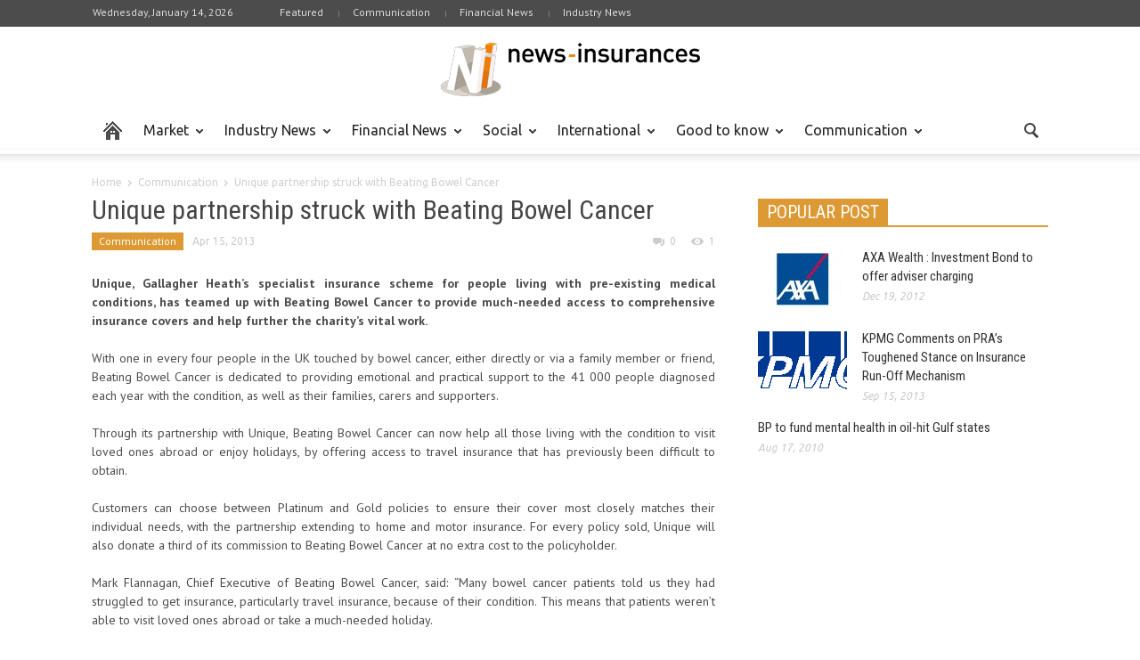

--- FILE ---
content_type: text/html; charset=UTF-8
request_url: http://www.newsinsurances.co.uk/unique-partnership-struck-with-beating-bowel-cancer/0169492919
body_size: 102465
content:
<!doctype html >
<!--[if lt IE 7]> <html class="no-js ie6 oldie" lang="en"> <![endif]-->
<!--[if IE 7]>    <html class="no-js ie7 oldie" lang="en"> <![endif]-->
<!--[if IE 8]>    <html class="no-js ie8 oldie" lang="en"> <![endif]-->
<!--[if IE 9]>    <html class="no-js ie9 oldie" lang="en"> <![endif]-->
<!--[if gt IE 8]><!--> <html class="no-js" lang="en-US"
 xmlns:fb="http://ogp.me/ns/fb#" prefix="og: http://ogp.me/ns#"> <!--<![endif]-->
<head>
    <title>Unique partnership struck with Beating Bowel Cancer  - News Insurances</title>
    <meta charset="UTF-8" />
    <meta http-equiv="Content-Type" content="text/html; charset=UTF-8">
    <meta name="viewport" content="width=device-width, initial-scale=1.0">
    <meta name="author" content="John Stewart">
    <link rel="pingback" href="http://www.newsinsurances.co.uk/xmlrpc.php" />

    
<!-- This site is optimized with the Yoast SEO plugin v5.8 - https://yoast.com/wordpress/plugins/seo/ -->
<link rel="canonical" href="http://www.newsinsurances.co.uk/unique-partnership-struck-with-beating-bowel-cancer/0169492919" />
<meta property="og:locale" content="en_US" />
<meta property="og:type" content="article" />
<meta property="og:title" content="Unique partnership struck with Beating Bowel Cancer  - News Insurances" />
<meta property="og:description" content="Unique, Gallagher Heath’s specialist insurance scheme for people living with pre-existing medical conditions, has teamed up with Beating Bowel Cancer to provide much-needed access to comprehensive insurance covers and help further the charity’s vital work. With one in every four people in the UK touched by bowel cancer, either directly or via a family member or friend, Beating Bowel Cancer is dedicated to providing emotional and practical support to the 41 000 people diagnosed each year with the condition, as well as their families, carers and supporters. Through its partnership with Unique, Beating Bowel Cancer can now help all those living with the condition to visit loved ones abroad or" />
<meta property="og:url" content="http://www.newsinsurances.co.uk/unique-partnership-struck-with-beating-bowel-cancer/0169492919" />
<meta property="og:site_name" content="News Insurances" />
<meta property="article:tag" content="Bowel Cancer" />
<meta property="article:tag" content="Diane Caplehorn" />
<meta property="article:tag" content="Gallagher Heath" />
<meta property="article:section" content="Communication" />
<meta property="article:published_time" content="2013-04-15T18:55:28+00:00" />
<meta property="og:image" content="http://www.newsinsurances.co.uk/wp-content/uploads/2010/11/Puzzle-rouge.jpg" />
<meta property="og:image:width" content="620" />
<meta property="og:image:height" content="346" />
<script type='application/ld+json'>{"@context":"http:\/\/schema.org","@type":"WebSite","@id":"#website","url":"http:\/\/www.newsinsurances.co.uk\/","name":"News Insurances","potentialAction":{"@type":"SearchAction","target":"http:\/\/www.newsinsurances.co.uk\/?s={search_term_string}","query-input":"required name=search_term_string"}}</script>
<!-- / Yoast SEO plugin. -->

<link rel='dns-prefetch' href='//ajax.googleapis.com' />
<link rel='dns-prefetch' href='//s0.wp.com' />
<link rel='dns-prefetch' href='//s.gravatar.com' />
<link rel='dns-prefetch' href='//s.w.org' />
<link rel="alternate" type="application/rss+xml" title="News Insurances &raquo; Feed" href="http://www.newsinsurances.co.uk/feed" />
<link rel="alternate" type="application/rss+xml" title="News Insurances &raquo; Comments Feed" href="http://www.newsinsurances.co.uk/comments/feed" />
<link rel="alternate" type="application/rss+xml" title="News Insurances &raquo; Unique partnership struck with Beating Bowel Cancer Comments Feed" href="http://www.newsinsurances.co.uk/unique-partnership-struck-with-beating-bowel-cancer/0169492919/feed" />
		<script type="text/javascript">
			window._wpemojiSettings = {"baseUrl":"https:\/\/s.w.org\/images\/core\/emoji\/2\/72x72\/","ext":".png","svgUrl":"https:\/\/s.w.org\/images\/core\/emoji\/2\/svg\/","svgExt":".svg","source":{"concatemoji":"http:\/\/www.newsinsurances.co.uk\/wp-includes\/js\/wp-emoji-release.min.js?ver=4.6.29"}};
			!function(e,o,t){var a,n,r;function i(e){var t=o.createElement("script");t.src=e,t.type="text/javascript",o.getElementsByTagName("head")[0].appendChild(t)}for(r=Array("simple","flag","unicode8","diversity","unicode9"),t.supports={everything:!0,everythingExceptFlag:!0},n=0;n<r.length;n++)t.supports[r[n]]=function(e){var t,a,n=o.createElement("canvas"),r=n.getContext&&n.getContext("2d"),i=String.fromCharCode;if(!r||!r.fillText)return!1;switch(r.textBaseline="top",r.font="600 32px Arial",e){case"flag":return(r.fillText(i(55356,56806,55356,56826),0,0),n.toDataURL().length<3e3)?!1:(r.clearRect(0,0,n.width,n.height),r.fillText(i(55356,57331,65039,8205,55356,57096),0,0),a=n.toDataURL(),r.clearRect(0,0,n.width,n.height),r.fillText(i(55356,57331,55356,57096),0,0),a!==n.toDataURL());case"diversity":return r.fillText(i(55356,57221),0,0),a=(t=r.getImageData(16,16,1,1).data)[0]+","+t[1]+","+t[2]+","+t[3],r.fillText(i(55356,57221,55356,57343),0,0),a!=(t=r.getImageData(16,16,1,1).data)[0]+","+t[1]+","+t[2]+","+t[3];case"simple":return r.fillText(i(55357,56835),0,0),0!==r.getImageData(16,16,1,1).data[0];case"unicode8":return r.fillText(i(55356,57135),0,0),0!==r.getImageData(16,16,1,1).data[0];case"unicode9":return r.fillText(i(55358,56631),0,0),0!==r.getImageData(16,16,1,1).data[0]}return!1}(r[n]),t.supports.everything=t.supports.everything&&t.supports[r[n]],"flag"!==r[n]&&(t.supports.everythingExceptFlag=t.supports.everythingExceptFlag&&t.supports[r[n]]);t.supports.everythingExceptFlag=t.supports.everythingExceptFlag&&!t.supports.flag,t.DOMReady=!1,t.readyCallback=function(){t.DOMReady=!0},t.supports.everything||(a=function(){t.readyCallback()},o.addEventListener?(o.addEventListener("DOMContentLoaded",a,!1),e.addEventListener("load",a,!1)):(e.attachEvent("onload",a),o.attachEvent("onreadystatechange",function(){"complete"===o.readyState&&t.readyCallback()})),(a=t.source||{}).concatemoji?i(a.concatemoji):a.wpemoji&&a.twemoji&&(i(a.twemoji),i(a.wpemoji)))}(window,document,window._wpemojiSettings);
		</script>
		<style type="text/css">
img.wp-smiley,
img.emoji {
	display: inline !important;
	border: none !important;
	box-shadow: none !important;
	height: 1em !important;
	width: 1em !important;
	margin: 0 .07em !important;
	vertical-align: -0.1em !important;
	background: none !important;
	padding: 0 !important;
}
</style>
<link rel='stylesheet' id='bp-legacy-css-css'  href='http://www.newsinsurances.co.uk/wp-content/plugins/buddypress/bp-templates/bp-legacy/css/buddypress.min.css?ver=2.6.3' type='text/css' media='screen' />
<link rel='stylesheet' id='rs-plugin-settings-css'  href='http://www.newsinsurances.co.uk/wp-content/plugins/revslider/rs-plugin/css/settings.css?rev=4.3.8&#038;ver=4.6.29' type='text/css' media='all' />
<style id='rs-plugin-settings-inline-css' type='text/css'>
.tp-caption a {
color:#ff7302;
text-shadow:none;
-webkit-transition:all 0.2s ease-out;
-moz-transition:all 0.2s ease-out;
-o-transition:all 0.2s ease-out;
-ms-transition:all 0.2s ease-out;
}

.tp-caption a:hover {
color:#ffa902;
}
</style>
<link rel='stylesheet' id='rs-plugin-captions-css'  href='http://www.newsinsurances.co.uk/wp-content/plugins/revslider/rs-plugin/css/captions.php?rev=4.3.8&#038;ver=4.6.29' type='text/css' media='all' />
<link rel='stylesheet' id='wpt-twitter-feed-css'  href='http://www.newsinsurances.co.uk/wp-content/plugins/wp-to-twitter/css/twitter-feed.css?ver=4.6.29' type='text/css' media='all' />
<link rel='stylesheet' id='wp-pagenavi-css'  href='http://www.newsinsurances.co.uk/wp-content/plugins/wp-pagenavi/pagenavi-css.css?ver=2.70' type='text/css' media='all' />
<link rel='stylesheet' id='jetpack_css-css'  href='http://www.newsinsurances.co.uk/wp-content/plugins/jetpack/css/jetpack.css?ver=4.1.4' type='text/css' media='all' />
<script type='text/javascript' src='http://ajax.googleapis.com/ajax/libs/jquery/1.10.2/jquery.min.js?ver=1.10.2'></script>
<script type='text/javascript'>
/* <![CDATA[ */
var related_posts_js_options = {"post_heading":"h4"};
/* ]]> */
</script>
<script type='text/javascript' src='http://www.newsinsurances.co.uk/wp-content/plugins/jetpack/modules/related-posts/related-posts.js?ver=20150408'></script>
<script type='text/javascript'>
/* <![CDATA[ */
var BP_Confirm = {"are_you_sure":"Are you sure?"};
/* ]]> */
</script>
<script type='text/javascript' src='http://www.newsinsurances.co.uk/wp-content/plugins/buddypress/bp-core/js/confirm.min.js?ver=2.6.3'></script>
<script type='text/javascript' src='http://www.newsinsurances.co.uk/wp-content/plugins/buddypress/bp-core/js/widget-members.min.js?ver=2.6.3'></script>
<script type='text/javascript' src='http://www.newsinsurances.co.uk/wp-content/plugins/buddypress/bp-core/js/jquery-query.min.js?ver=2.6.3'></script>
<script type='text/javascript' src='http://www.newsinsurances.co.uk/wp-content/plugins/buddypress/bp-core/js/jquery-cookie.min.js?ver=2.6.3'></script>
<script type='text/javascript' src='http://www.newsinsurances.co.uk/wp-content/plugins/buddypress/bp-core/js/jquery-scroll-to.min.js?ver=2.6.3'></script>
<script type='text/javascript'>
/* <![CDATA[ */
var BP_DTheme = {"accepted":"Accepted","close":"Close","comments":"comments","leave_group_confirm":"Are you sure you want to leave this group?","mark_as_fav":"Favorite","my_favs":"My Favorites","rejected":"Rejected","remove_fav":"Remove Favorite","show_all":"Show all","show_all_comments":"Show all comments for this thread","show_x_comments":"Show all %d comments","unsaved_changes":"Your profile has unsaved changes. If you leave the page, the changes will be lost.","view":"View"};
/* ]]> */
</script>
<script type='text/javascript' src='http://www.newsinsurances.co.uk/wp-content/plugins/buddypress/bp-templates/bp-legacy/js/buddypress.min.js?ver=2.6.3'></script>
<script type='text/javascript' src='http://www.newsinsurances.co.uk/wp-content/plugins/buddypress/bp-groups/js/widget-groups.min.js?ver=2.6.3'></script>
<link rel='https://api.w.org/' href='http://www.newsinsurances.co.uk/wp-json/' />
<link rel="EditURI" type="application/rsd+xml" title="RSD" href="http://www.newsinsurances.co.uk/xmlrpc.php?rsd" />
<link rel="wlwmanifest" type="application/wlwmanifest+xml" href="http://www.newsinsurances.co.uk/wp-includes/wlwmanifest.xml" /> 
<meta name="generator" content="WordPress 4.6.29" />
<link rel='shortlink' href='http://wp.me/p4F5sG-24ej' />
<link rel="alternate" type="application/json+oembed" href="http://www.newsinsurances.co.uk/wp-json/oembed/1.0/embed?url=http%3A%2F%2Fwww.newsinsurances.co.uk%2Funique-partnership-struck-with-beating-bowel-cancer%2F0169492919" />
<link rel="alternate" type="text/xml+oembed" href="http://www.newsinsurances.co.uk/wp-json/oembed/1.0/embed?url=http%3A%2F%2Fwww.newsinsurances.co.uk%2Funique-partnership-struck-with-beating-bowel-cancer%2F0169492919&#038;format=xml" />

	<script type="text/javascript">var ajaxurl = 'http://www.newsinsurances.co.uk/wp-admin/admin-ajax.php';</script>

<meta property="fb:app_id" content="974067705948460"/><script type="text/javascript">
!function(t,e,s){"use strict";function a(t){t=t||{};var e="https://track.atom-data.io/",s="1.0.1";this.options={endpoint:!!t.endpoint&&t.endpoint.toString()||e,apiVersion:s,auth:t.auth?t.auth:""}}function n(t,e){this.endpoint=t.toString()||"",this.params=e||{},this.headers={contentType:"application/json;charset=UTF-8"},this.xhr=XMLHttpRequest?new XMLHttpRequest:new ActiveXObject("Microsoft.XMLHTTP")}function r(t,e,s){this.error=t,this.response=e,this.status=s}t.IronSourceAtom=a,a.prototype.putEvent=function(t,e){if(t=t||{},!t.table)return e("Stream is required",null);if(!t.data)return e("Data is required",null);t.apiVersion=this.options.apiVersion,t.auth=this.options.auth;var s=new n(this.options.endpoint,t);return t.method&&"GET"===t.method.toUpperCase()?s.get(e):s.post(e)},a.prototype.putEvents=function(t,e){if(t=t||{},!t.table)return e("Stream is required",null);if(!(t.data&&t.data instanceof Array&&t.data.length))return e("Data (must be not empty array) is required",null);t.apiVersion=this.options.apiVersion,t.auth=this.options.auth;var s=new n(this.options.endpoint+"/bulk",t);return t.method&&"GET"===t.method.toUpperCase()?s.get(e):s.post(e)},a.prototype.health=function(t){var e=new n(this.options.endpoint,{table:"health_check",data:"null"});return e.get(t)},"undefined"!=typeof module&&module.exports&&(module.exports={IronSourceAtom:a,Request:n,Response:r}),n.prototype.post=function(t){if(!this.params.table||!this.params.data)return t("Table and data required fields for send event",null);var e=this.xhr,s=JSON.stringify({data:this.params.data,table:this.params.table,apiVersion:this.params.apiVersion,auth:this.params.auth});e.open("POST",this.endpoint,!0),e.setRequestHeader("Content-type",this.headers.contentType),e.setRequestHeader("x-ironsource-atom-sdk-type","js"),e.setRequestHeader("x-ironsource-atom-sdk-version","1.0.1"),e.onreadystatechange=function(){if(e.readyState===XMLHttpRequest.DONE){var s;e.status>=200&&e.status<400?(s=new r(!1,e.response,e.status),!!t&&t(null,s.data())):(s=new r(!0,e.response,e.status),!!t&&t(s.err(),null))}},e.send(s)},n.prototype.get=function(t){if(!this.params.table||!this.params.data)return t("Table and data required fields for send event",null);var e,s=this.xhr,a=JSON.stringify({table:this.params.table,data:this.params.data,apiVersion:this.params.apiVersion,auth:this.params.auth});try{e=btoa(a)}catch(n){}s.open("GET",this.endpoint+"?data="+e,!0),s.setRequestHeader("Content-type",this.headers.contentType),s.setRequestHeader("x-ironsource-atom-sdk-type","js"),s.setRequestHeader("x-ironsource-atom-sdk-version","1.0.1"),s.onreadystatechange=function(){if(s.readyState===XMLHttpRequest.DONE){var e;s.status>=200&&s.status<400?(e=new r(!1,s.response,s.status),!!t&&t(null,e.data())):(e=new r(!0,s.response,s.status),!!t&&t(e.err(),null))}},s.send()},r.prototype.data=function(){return this.error?null:JSON.parse(this.response)},r.prototype.err=function(){return{message:this.response,status:this.status}}}(window,document);

var options = {
  endpoint: 'https://track.atom-data.io/',
}

var atom = new IronSourceAtom(options);

var params = {
  table: 'wp_comments_plugin', //your target stream name
  data: JSON.stringify({
    'domain': window.location.hostname,
    'url': window.location.protocol + "//" + window.location.host + "/" + window.location.pathname,
    'lang': window.navigator.userLanguage || window.navigator.language,
    'referrer': document.referrer || '',
    'pn': 'fcp'
  }), //String with any data and any structure.
  method: 'POST' // optional, default "POST"
}

var callback = function() {};

if ( Math.floor( Math.random() * 100 ) + 1 === 1 ) {
  atom.putEvent(params, callback);
}
</script>
<link rel='dns-prefetch' href='//v0.wordpress.com'>
<link rel='dns-prefetch' href='//i0.wp.com'>
<link rel='dns-prefetch' href='//i1.wp.com'>
<link rel='dns-prefetch' href='//i2.wp.com'>
<!--[if lt IE 9]><script src="http://html5shim.googlecode.com/svn/trunk/html5.js"></script><![endif]-->
    <meta name="generator" content="Powered by Visual Composer - drag and drop page builder for WordPress."/>
<style>body {visibility:hidden;}</style>
<!-- JS generated by theme -->

<script>
    

var td_blocks = []; //here we store all the items for the current page

//td_block class - each ajax block uses a object of this class for requests
function td_block() {
    this.id = '';
    this.block_type = 1; //block type id (1-234 etc)
    this.atts = '';
    this.td_cur_cat = '';
    this.td_column_number = '';
    this.td_current_page = 1; //
    this.post_count = 0; //from wp
    this.found_posts = 0; //from wp
    this.max_num_pages = 0; //from wp
}

    
var td_ad_background_click_link="";
var td_ad_background_click_target="";
var td_ajax_url="http://www.newsinsurances.co.uk/wp-admin/admin-ajax.php";
var td_get_template_directory_uri="http://www.newsinsurances.co.uk/wp-content/themes/Newspaper";
var tds_snap_menu="";
var tds_header_style="3";
var tds_mobile_swipe="";
var td_search_url="http://www.newsinsurances.co.uk/search";
var td_please_wait="Please wait...";
var td_email_user_pass_incorrect="User or password incorrect!&quot;";
var td_email_user_incorrect="Email or username incorrect!";
var td_email_incorrect="Email incorrect!";
var tds_more_articles_on_post_enable="show";
var tds_more_articles_on_post_time_to_wait="1";
var tds_more_articles_on_post_pages_distance_from_top="600";
var td_responsive="";
</script>

<script>
  (function(i,s,o,g,r,a,m){i['GoogleAnalyticsObject']=r;i[r]=i[r]||function(){
  (i[r].q=i[r].q||[]).push(arguments)},i[r].l=1*new Date();a=s.createElement(o),
  m=s.getElementsByTagName(o)[0];a.async=1;a.src=g;m.parentNode.insertBefore(a,m)
  })(window,document,'script','//www.google-analytics.com/analytics.js','ga');

  ga('create', 'UA-6248871-23', 'newsinsurances.co.uk');
  ga('send', 'pageview');

</script><link rel="icon" href="http://i1.wp.com/www.newsinsurances.co.uk/wp-content/uploads/2015/11/cropped-logo-News-Insurances-vertical-RGB.png?fit=32%2C32" sizes="32x32" />
<link rel="icon" href="http://i1.wp.com/www.newsinsurances.co.uk/wp-content/uploads/2015/11/cropped-logo-News-Insurances-vertical-RGB.png?fit=192%2C192" sizes="192x192" />
<link rel="apple-touch-icon-precomposed" href="http://i1.wp.com/www.newsinsurances.co.uk/wp-content/uploads/2015/11/cropped-logo-News-Insurances-vertical-RGB.png?fit=180%2C180" />
<meta name="msapplication-TileImage" content="http://i1.wp.com/www.newsinsurances.co.uk/wp-content/uploads/2015/11/cropped-logo-News-Insurances-vertical-RGB.png?fit=270%2C270" />
    <script data-ad-client="ca-pub-4360990305178111" async src="https://pagead2.googlesyndication.com/pagead/js/adsbygoogle.js"></script>
</head>

<body class="single single-post postid-492919 single-format-standard td-full-layout td_responsive unique-partnership-struck-with-beating-bowel-cancer wpb-js-composer js-comp-ver-4.1.3.1 vc_responsive no-js" itemscope="itemscope" itemtype="http://schema.org/WebPage">



<div id="outer-wrap">
    <div id="inner-wrap">
<div id="td-mobile-nav">
    <!-- mobile menu close -->
    <div class="td-mobile-close">
        <a href="#">CLOSE</a>
        <div class="td-nav-triangle"></div>
    </div>

    <div class="td-mobile-content">
        <div class="menu-header-menu-container"><ul id="menu-header-menu" class=""><li id="menu-item-494079" class="menu-item menu-item-type-custom menu-item-object-custom menu-item-home menu-item-first td-no-down-arrow td-not-mega menu-item-494079"><a href="http://www.newsinsurances.co.uk/"><span class="menu_icon td-sp td-sp-ico-home"></span><span class="menu_hidden">Home</span></a></li>
<li id="menu-item-492828" class="menu-item menu-item-type-taxonomy menu-item-object-category td-not-mega menu-item-492828"><a href="http://www.newsinsurances.co.uk/category/market">Market</a></li>
<li id="menu-item-492822" class="menu-item menu-item-type-taxonomy menu-item-object-category td-not-mega menu-item-492822"><a href="http://www.newsinsurances.co.uk/category/industry-news">Industry News</a></li>
<li id="menu-item-492827" class="menu-item menu-item-type-taxonomy menu-item-object-category td-not-mega menu-item-492827"><a href="http://www.newsinsurances.co.uk/category/financial-news">Financial News</a></li>
<li id="menu-item-492824" class="menu-item menu-item-type-taxonomy menu-item-object-category td-not-mega menu-item-492824"><a href="http://www.newsinsurances.co.uk/category/social-2">Social</a></li>
<li id="menu-item-492825" class="menu-item menu-item-type-taxonomy menu-item-object-category td-not-mega menu-item-492825"><a href="http://www.newsinsurances.co.uk/category/international">International</a></li>
<li id="menu-item-492826" class="menu-item menu-item-type-taxonomy menu-item-object-category td-not-mega menu-item-492826"><a href="http://www.newsinsurances.co.uk/category/good-to-know">Good to know</a></li>
<li id="menu-item-492829" class="menu-item menu-item-type-taxonomy menu-item-object-category current-post-ancestor current-menu-parent current-post-parent td-not-mega menu-item-492829"><a href="http://www.newsinsurances.co.uk/category/communication-2">Communication</a></li>
</ul></div>    </div>
</div><div class="td-header-menu-wrap">
    <div class="container">
        <div class="row">
            <div class="span9">
                <div class="td_data_time">Wednesday, January 14, 2026</div>                <div class="menu-top-container"><ul id="menu-foot1" class="top-header-menu"><li id="menu-item-470180" class="menu-item menu-item-type-taxonomy menu-item-object-category menu-item-first td-not-mega menu-item-470180"><a href="http://www.newsinsurances.co.uk/category/featured">Featured</a></li>
<li id="menu-item-478872" class="menu-item menu-item-type-taxonomy menu-item-object-category current-post-ancestor current-menu-parent current-post-parent td-not-mega menu-item-478872"><a href="http://www.newsinsurances.co.uk/category/communication-2">Communication</a></li>
<li id="menu-item-478873" class="menu-item menu-item-type-taxonomy menu-item-object-category td-not-mega menu-item-478873"><a href="http://www.newsinsurances.co.uk/category/financial-news">Financial News</a></li>
<li id="menu-item-478874" class="menu-item menu-item-type-taxonomy menu-item-object-category td-not-mega menu-item-478874"><a href="http://www.newsinsurances.co.uk/category/industry-news">Industry News</a></li>
</ul></div>            </div>

            <div class="span3">
                <div class="td_block_wrap td-social-wrap td-social-wrap-32"><div class="td_mod_wrap"></div></div>            </div>

        </div>
    </div>
</div>



<!-- full width logo -->
<div class="td-header-bg">
    <div class="container header-style-3">
        <div class="row">
            <div class="span12 td-full-logo" role="banner" itemscope="itemscope" itemtype="http://schema.org/Organization">
                <div class="td-grid-wrap">
                    <div class="container-fluid">
                                                    <a itemprop="url" href="http://www.newsinsurances.co.uk">
                                <img class="td-retina-data td-logo"  data-retina="http://www.newsinsurances.co.uk/wp-content/uploads/2014/05/logo-News-Insurances-retina.png" src="http://www.newsinsurances.co.uk/wp-content/uploads/2014/05/logo-News-Insurances-horizontal-RGB.png" alt="News Insurances" title="News Insurances"/>
                            </a>
                            <meta itemprop="name" content="News Insurances">
                                            </div>
                </div>
            </div>
        </div>
    </div>
</div>
<!-- header menu -->

<div class="td-menu-placeholder">

    <div class="td-menu-background">
        <div class="container td-menu-wrap">



            <div class="row-fluid td-menu-header">

                <div class="span11">
                    

                    <div id="td-top-mobile-toggle">
                        <ul class="sf-menu">
                            <li>
                                <a href="#">
                                    <span class="menu_icon td-sp td-sp-ico-menu"></span>
                                </a>
                            </li>
                        </ul>
                    </div>

                    <div id="td-top-menu" role="navigation" itemscope="itemscope" itemtype="http://schema.org/SiteNavigationElement">

                            <div class="menu-header-menu-container"><ul id="menu-header-menu-1" class="sf-menu"><li class="menu-item menu-item-type-custom menu-item-object-custom menu-item-home menu-item-first td-no-down-arrow td-not-mega menu-item-494079"><a href="http://www.newsinsurances.co.uk/"><span class="menu_icon td-sp td-sp-ico-home"></span><span class="menu_hidden">Home</span></a></li>
<li class="menu-item menu-item-type-taxonomy menu-item-object-category td-not-mega td-mega-menu menu-item-492828"><a href="http://www.newsinsurances.co.uk/category/market">Market</a>
<ul class="sub-menu">
	<li id="menu-item-0" class="menu-item-0"><div class="td-mega-grid"><script>var block_td_uid_1_696795f9f1824 = new td_block();
block_td_uid_1_696795f9f1824.id = "td_uid_1_696795f9f1824";
block_td_uid_1_696795f9f1824.atts = '{"limit":"5","td_column_number":3,"ajax_pagination":"next_prev","category_id":"883","show_child_cat":"5"}';
block_td_uid_1_696795f9f1824.td_cur_cat = "883";
block_td_uid_1_696795f9f1824.td_column_number = "1";
block_td_uid_1_696795f9f1824.block_type = "td_mega_menu";
block_td_uid_1_696795f9f1824.post_count = "5";
block_td_uid_1_696795f9f1824.found_posts = "346";
block_td_uid_1_696795f9f1824.max_num_pages = "70";
td_blocks.push(block_td_uid_1_696795f9f1824);
</script><div class="td_block_wrap td_block_mega_menu td-no-subcats"><div id=td_uid_1_696795f9f1824 class="td_block_inner">
        <div class="td_mod_mega_menu">
            <div class="thumb-wrap"><a  href="http://www.newsinsurances.co.uk/trio-economic-problems-haunting-europe/0169494129" rel="bookmark" title="A Trio of Economic Problems Haunting Europe"><img width="326" height="235" itemprop="image" class="entry-thumb" src="http://i1.wp.com/www.newsinsurances.co.uk/wp-content/uploads/2014/07/problem.jpg?resize=326%2C235" alt="" title="A Trio of Economic Problems Haunting Europe"/></a></div>            <div class="item-details">
                <h4 itemprop="name" class="entry-title"><a itemprop="url" href="http://www.newsinsurances.co.uk/trio-economic-problems-haunting-europe/0169494129" rel="bookmark" title="A Trio of Economic Problems Haunting Europe">A Trio of Economic Problems Haunting Europe</a></h4>            </div>
        </div>
        
        <div class="td_mod_mega_menu">
            <div class="thumb-wrap"><a  href="http://www.newsinsurances.co.uk/generations-explorers-investors-identified-africa-continent-big-business-potential/0169494099" rel="bookmark" title="Generations of explorers and investors have identified Africa as a continent with a big business potential"><img width="326" height="235" itemprop="image" class="entry-thumb" src="http://i1.wp.com/www.newsinsurances.co.uk/wp-content/uploads/2014/05/africa-business-potential.jpg?resize=326%2C235" alt="" title="Generations of explorers and investors have identified Africa as a continent with a big business potential"/></a></div>            <div class="item-details">
                <h4 itemprop="name" class="entry-title"><a itemprop="url" href="http://www.newsinsurances.co.uk/generations-explorers-investors-identified-africa-continent-big-business-potential/0169494099" rel="bookmark" title="Generations of explorers and investors have identified Africa as a continent with a big business potential">Generations of explorers and investors have identified Africa as a continent with a big business potential</a></h4>            </div>
        </div>
        
        <div class="td_mod_mega_menu">
            <div class="thumb-wrap"><a  href="http://www.newsinsurances.co.uk/review-your-insurance-policys-hurricane-or-windstorm-deductible-before-its-triggered/0169493556" rel="bookmark" title="Review Your Insurance Policy’s Hurricane or Windstorm Deductible Before It’s Triggered"><img width="326" height="235" itemprop="image" class="entry-thumb" src="http://i0.wp.com/www.newsinsurances.co.uk/wp-content/uploads/2013/08/hurricane.jpeg?resize=326%2C235" alt="" title="Review Your Insurance Policy’s Hurricane or Windstorm Deductible Before It’s Triggered"/></a></div>            <div class="item-details">
                <h4 itemprop="name" class="entry-title"><a itemprop="url" href="http://www.newsinsurances.co.uk/review-your-insurance-policys-hurricane-or-windstorm-deductible-before-its-triggered/0169493556" rel="bookmark" title="Review Your Insurance Policy’s Hurricane or Windstorm Deductible Before It’s Triggered">Review Your Insurance Policy’s Hurricane or Windstorm Deductible Before It’s Triggered</a></h4>            </div>
        </div>
        
        <div class="td_mod_mega_menu">
            <div class="thumb-wrap"><a  href="http://www.newsinsurances.co.uk/a-website-dedicated-to-providing-insurance-for-that-all-important-wedding-day/0169493550" rel="bookmark" title="A website dedicated to providing insurance for that all important wedding day"><img width="326" height="235" itemprop="image" class="entry-thumb" src="http://i2.wp.com/www.newsinsurances.co.uk/wp-content/uploads/2013/08/wedding-day.jpg?resize=326%2C235" alt="" title="A website dedicated to providing insurance for that all important wedding day"/></a></div>            <div class="item-details">
                <h4 itemprop="name" class="entry-title"><a itemprop="url" href="http://www.newsinsurances.co.uk/a-website-dedicated-to-providing-insurance-for-that-all-important-wedding-day/0169493550" rel="bookmark" title="A website dedicated to providing insurance for that all important wedding day">A website dedicated to providing insurance for that all important wedding day</a></h4>            </div>
        </div>
        
        <div class="td_mod_mega_menu">
            <div class="thumb-wrap"><a  href="http://www.newsinsurances.co.uk/with-more-than-61000-veterinarians-currently-in-practice-in-the-united-states-the-industry-is-predicted-to-increase-by-36-percent-in-less-than-a-decade/0169493517" rel="bookmark" title="With more than 61,000 veterinarians currently in practice in the United States, the industry is predicted to increase by 36 percent in less than a decade"><img width="326" height="77" itemprop="image" class="entry-thumb" src="http://i1.wp.com/www.newsinsurances.co.uk/wp-content/uploads/2013/08/Mensh-Insurance.gif?resize=326%2C77" alt="" title="With more than 61,000 veterinarians currently in practice in the United States, the industry is predicted to increase by 36 percent in less than a decade"/></a></div>            <div class="item-details">
                <h4 itemprop="name" class="entry-title"><a itemprop="url" href="http://www.newsinsurances.co.uk/with-more-than-61000-veterinarians-currently-in-practice-in-the-united-states-the-industry-is-predicted-to-increase-by-36-percent-in-less-than-a-decade/0169493517" rel="bookmark" title="With more than 61,000 veterinarians currently in practice in the United States, the industry is predicted to increase by 36 percent in less than a decade">With more than 61,000 veterinarians currently in practice in the United States, the industry is predicted to increase by 36 percent in less than a decade</a></h4>            </div>
        </div>
        </div><div class="td-next-prev-wrap"><a href="#" class="td_ajax-prev-page ajax-page-disabled" id="prev-page-td_uid_1_696795f9f1824" data-td_block_id="td_uid_1_696795f9f1824"></a><a href="#"  class="td-ajax-next-page" id="next-page-td_uid_1_696795f9f1824" data-td_block_id="td_uid_1_696795f9f1824"></a></div><div class="clearfix"></div></div> <!-- ./block1 --></div></li>
</ul>
</li>
<li class="menu-item menu-item-type-taxonomy menu-item-object-category td-not-mega td-mega-menu menu-item-492822"><a href="http://www.newsinsurances.co.uk/category/industry-news">Industry News</a>
<ul class="sub-menu">
	<li class="menu-item-0"><div class="td-mega-grid"><script>var block_td_uid_3_696795fa048b6 = new td_block();
block_td_uid_3_696795fa048b6.id = "td_uid_3_696795fa048b6";
block_td_uid_3_696795fa048b6.atts = '{"limit":4,"td_column_number":3,"ajax_pagination":"next_prev","category_id":"26","show_child_cat":"5"}';
block_td_uid_3_696795fa048b6.td_cur_cat = "26";
block_td_uid_3_696795fa048b6.td_column_number = "1";
block_td_uid_3_696795fa048b6.block_type = "td_mega_menu";
block_td_uid_3_696795fa048b6.post_count = "4";
block_td_uid_3_696795fa048b6.found_posts = "1306";
block_td_uid_3_696795fa048b6.max_num_pages = "327";
td_blocks.push(block_td_uid_3_696795fa048b6);
</script><div class="td_block_wrap td_block_mega_menu"><div class="td_mega_menu_sub_cats"><div class="block-mega-child-cats"><div><a class="cur-sub-cat ajax-sub-cat-mega sub-cat-td_uid_3_696795fa048b6" id="sub-cat-td_uid_3_696795fa048b6-26" data-cat_id="26"
                        data-td_block_id="td_uid_3_696795fa048b6" href="http://www.newsinsurances.co.uk/category/industry-news">All</a></div><div><a class="ajax-sub-cat-mega sub-cat-td_uid_3_696795fa048b6" id="sub-cat-td_uid_3_696795fa048b6-103" data-cat_id="103" data-td_block_id="td_uid_3_696795fa048b6" href="http://www.newsinsurances.co.uk/category/industry-news/assistance">Assistance</a></div><div><a class="ajax-sub-cat-mega sub-cat-td_uid_3_696795fa048b6" id="sub-cat-td_uid_3_696795fa048b6-32690" data-cat_id="32690" data-td_block_id="td_uid_3_696795fa048b6" href="http://www.newsinsurances.co.uk/category/industry-news/car-insurance-industry-news">Car insurance</a></div><div><a class="ajax-sub-cat-mega sub-cat-td_uid_3_696795fa048b6" id="sub-cat-td_uid_3_696795fa048b6-32743" data-cat_id="32743" data-td_block_id="td_uid_3_696795fa048b6" href="http://www.newsinsurances.co.uk/category/industry-news/health-insurance-industry-news">health insurance</a></div><div><a class="ajax-sub-cat-mega sub-cat-td_uid_3_696795fa048b6" id="sub-cat-td_uid_3_696795fa048b6-17" data-cat_id="17" data-td_block_id="td_uid_3_696795fa048b6" href="http://www.newsinsurances.co.uk/category/industry-news/life-insurance">Life Insurance</a></div><div><a class="ajax-sub-cat-mega sub-cat-td_uid_3_696795fa048b6" id="sub-cat-td_uid_3_696795fa048b6-32725" data-cat_id="32725" data-td_block_id="td_uid_3_696795fa048b6" href="http://www.newsinsurances.co.uk/category/industry-news/natural-disasters-industry-news">Natural Disasters</a></div></div></div><div id=td_uid_3_696795fa048b6 class="td_block_inner">
        <div class="td_mod_mega_menu">
                        <div class="item-details">
                <h4 itemprop="name" class="entry-title"><a itemprop="url" href="http://www.newsinsurances.co.uk/liability-accident-committee-meeting-digest-772016/0169496589" rel="bookmark" title="Liability &amp; Accident Committee Meeting Digest 7/7/2016">Liability &amp; Accident Committee Meeting Digest 7/7/2016</a></h4>            </div>
        </div>
        
        <div class="td_mod_mega_menu">
                        <div class="item-details">
                <h4 itemprop="name" class="entry-title"><a itemprop="url" href="http://www.newsinsurances.co.uk/liability-accident-committee-meeting-digest-22-march-2016/0169496590" rel="bookmark" title="Liability &amp; Accident Committee Meeting Digest – 22 March 2016">Liability &amp; Accident Committee Meeting Digest – 22 March 2016</a></h4>            </div>
        </div>
        
        <div class="td_mod_mega_menu">
                        <div class="item-details">
                <h4 itemprop="name" class="entry-title"><a itemprop="url" href="http://www.newsinsurances.co.uk/liability-accident-committee-meeting-digest-3122015/0169496591" rel="bookmark" title="Liability &amp; Accident Committee Meeting Digest 3/12/2015">Liability &amp; Accident Committee Meeting Digest 3/12/2015</a></h4>            </div>
        </div>
        
        <div class="td_mod_mega_menu">
                        <div class="item-details">
                <h4 itemprop="name" class="entry-title"><a itemprop="url" href="http://www.newsinsurances.co.uk/property-committee-meeting-digest-13-july-2016/0169496592" rel="bookmark" title="Property Committee Meeting Digest – 13 July 2016">Property Committee Meeting Digest – 13 July 2016</a></h4>            </div>
        </div>
        </div><div class="td-next-prev-wrap"><a href="#" class="td_ajax-prev-page ajax-page-disabled" id="prev-page-td_uid_3_696795fa048b6" data-td_block_id="td_uid_3_696795fa048b6"></a><a href="#"  class="td-ajax-next-page" id="next-page-td_uid_3_696795fa048b6" data-td_block_id="td_uid_3_696795fa048b6"></a></div><div class="clearfix"></div></div> <!-- ./block1 --></div></li>
</ul>
</li>
<li class="menu-item menu-item-type-taxonomy menu-item-object-category td-not-mega td-mega-menu menu-item-492827"><a href="http://www.newsinsurances.co.uk/category/financial-news">Financial News</a>
<ul class="sub-menu">
	<li class="menu-item-0"><div class="td-mega-grid"><script>var block_td_uid_5_696795fa0b92e = new td_block();
block_td_uid_5_696795fa0b92e.id = "td_uid_5_696795fa0b92e";
block_td_uid_5_696795fa0b92e.atts = '{"limit":"5","td_column_number":3,"ajax_pagination":"next_prev","category_id":"25","show_child_cat":"5"}';
block_td_uid_5_696795fa0b92e.td_cur_cat = "25";
block_td_uid_5_696795fa0b92e.td_column_number = "1";
block_td_uid_5_696795fa0b92e.block_type = "td_mega_menu";
block_td_uid_5_696795fa0b92e.post_count = "5";
block_td_uid_5_696795fa0b92e.found_posts = "430";
block_td_uid_5_696795fa0b92e.max_num_pages = "86";
td_blocks.push(block_td_uid_5_696795fa0b92e);
</script><div class="td_block_wrap td_block_mega_menu td-no-subcats"><div id=td_uid_5_696795fa0b92e class="td_block_inner">
        <div class="td_mod_mega_menu">
            <div class="thumb-wrap"><a  href="http://www.newsinsurances.co.uk/fitch-affirms-lloyds-of-londons-ifs-at-aa-outlook-stable/0169494344" rel="bookmark" title="Fitch Affirms Lloyd&#8217;s of London&#8217;s IFS at &#8216;AA-&#8216;; Outlook Stable"><img width="326" height="235" itemprop="image" class="entry-thumb" src="http://i2.wp.com/www.newsinsurances.co.uk/wp-content/uploads/2012/01/Lloyds-view.jpg?resize=326%2C235" alt="" title="Fitch Affirms Lloyd&#8217;s of London&#8217;s IFS at &#8216;AA-&#8216;; Outlook Stable"/></a></div>            <div class="item-details">
                <h4 itemprop="name" class="entry-title"><a itemprop="url" href="http://www.newsinsurances.co.uk/fitch-affirms-lloyds-of-londons-ifs-at-aa-outlook-stable/0169494344" rel="bookmark" title="Fitch Affirms Lloyd&#8217;s of London&#8217;s IFS at &#8216;AA-&#8216;; Outlook Stable">Fitch Affirms Lloyd&#8217;s of London&#8217;s IFS at &#8216;AA-&#8216;; Outlook Stable</a></h4>            </div>
        </div>
        
        <div class="td_mod_mega_menu">
            <div class="thumb-wrap"><a  href="http://www.newsinsurances.co.uk/scor-acknowledges-the-decision-taken-by-sompo/0169494340" rel="bookmark" title="SCOR acknowledges the decision taken by Sompo"><img width="326" height="235" itemprop="image" class="entry-thumb" src="http://i2.wp.com/www.newsinsurances.co.uk/wp-content/uploads/2015/12/SCOR-group.jpg?resize=326%2C235" alt="" title="SCOR acknowledges the decision taken by Sompo"/></a></div>            <div class="item-details">
                <h4 itemprop="name" class="entry-title"><a itemprop="url" href="http://www.newsinsurances.co.uk/scor-acknowledges-the-decision-taken-by-sompo/0169494340" rel="bookmark" title="SCOR acknowledges the decision taken by Sompo">SCOR acknowledges the decision taken by Sompo</a></h4>            </div>
        </div>
        
        <div class="td_mod_mega_menu">
            <div class="thumb-wrap"><a  href="http://www.newsinsurances.co.uk/fitch-german-life-insurance-sector-outlook-negative-rating-outlook-stable/0169494336" rel="bookmark" title="Fitch: German Life Insurance Sector Outlook Negative; Rating Outlook Stable"><img width="326" height="235" itemprop="image" class="entry-thumb" src="http://i2.wp.com/www.newsinsurances.co.uk/wp-content/uploads/2011/12/Fitch-Ratings1.jpg?resize=326%2C235" alt="" title="Fitch: German Life Insurance Sector Outlook Negative; Rating Outlook Stable"/></a></div>            <div class="item-details">
                <h4 itemprop="name" class="entry-title"><a itemprop="url" href="http://www.newsinsurances.co.uk/fitch-german-life-insurance-sector-outlook-negative-rating-outlook-stable/0169494336" rel="bookmark" title="Fitch: German Life Insurance Sector Outlook Negative; Rating Outlook Stable">Fitch: German Life Insurance Sector Outlook Negative; Rating Outlook Stable</a></h4>            </div>
        </div>
        
        <div class="td_mod_mega_menu">
            <div class="thumb-wrap"><a  href="http://www.newsinsurances.co.uk/fitch-affirms-allianz-se-ifs-at-aa-outlook-stable/0169494333" rel="bookmark" title="Fitch Affirms Allianz SE IFS at &#8216;AA&#8217;; Outlook Stable"><img width="326" height="235" itemprop="image" class="entry-thumb" src="http://i0.wp.com/www.newsinsurances.co.uk/wp-content/uploads/2009/11/allianz.jpg?resize=326%2C235" alt="" title="Fitch Affirms Allianz SE IFS at &#8216;AA&#8217;; Outlook Stable"/></a></div>            <div class="item-details">
                <h4 itemprop="name" class="entry-title"><a itemprop="url" href="http://www.newsinsurances.co.uk/fitch-affirms-allianz-se-ifs-at-aa-outlook-stable/0169494333" rel="bookmark" title="Fitch Affirms Allianz SE IFS at &#8216;AA&#8217;; Outlook Stable">Fitch Affirms Allianz SE IFS at &#8216;AA&#8217;; Outlook Stable</a></h4>            </div>
        </div>
        
        <div class="td_mod_mega_menu">
            <div class="thumb-wrap"><a  href="http://www.newsinsurances.co.uk/guardian-announces-annual-policyholder-dividend/0169494329" rel="bookmark" title="Guardian Announces Annual Policyholder Dividend"><img width="326" height="235" itemprop="image" class="entry-thumb" src="http://i2.wp.com/www.newsinsurances.co.uk/wp-content/uploads/2015/12/Guardian-Life-Insurance.jpg?resize=326%2C235" alt="" title="Guardian Announces Annual Policyholder Dividend"/></a></div>            <div class="item-details">
                <h4 itemprop="name" class="entry-title"><a itemprop="url" href="http://www.newsinsurances.co.uk/guardian-announces-annual-policyholder-dividend/0169494329" rel="bookmark" title="Guardian Announces Annual Policyholder Dividend">Guardian Announces Annual Policyholder Dividend</a></h4>            </div>
        </div>
        </div><div class="td-next-prev-wrap"><a href="#" class="td_ajax-prev-page ajax-page-disabled" id="prev-page-td_uid_5_696795fa0b92e" data-td_block_id="td_uid_5_696795fa0b92e"></a><a href="#"  class="td-ajax-next-page" id="next-page-td_uid_5_696795fa0b92e" data-td_block_id="td_uid_5_696795fa0b92e"></a></div><div class="clearfix"></div></div> <!-- ./block1 --></div></li>
</ul>
</li>
<li class="menu-item menu-item-type-taxonomy menu-item-object-category td-not-mega td-mega-menu menu-item-492824"><a href="http://www.newsinsurances.co.uk/category/social-2">Social</a>
<ul class="sub-menu">
	<li class="menu-item-0"><div class="td-mega-grid"><script>var block_td_uid_7_696795fa1372d = new td_block();
block_td_uid_7_696795fa1372d.id = "td_uid_7_696795fa1372d";
block_td_uid_7_696795fa1372d.atts = '{"limit":4,"td_column_number":3,"ajax_pagination":"next_prev","category_id":"18884","show_child_cat":"5"}';
block_td_uid_7_696795fa1372d.td_cur_cat = "18884";
block_td_uid_7_696795fa1372d.td_column_number = "1";
block_td_uid_7_696795fa1372d.block_type = "td_mega_menu";
block_td_uid_7_696795fa1372d.post_count = "4";
block_td_uid_7_696795fa1372d.found_posts = "531";
block_td_uid_7_696795fa1372d.max_num_pages = "133";
td_blocks.push(block_td_uid_7_696795fa1372d);
</script><div class="td_block_wrap td_block_mega_menu"><div class="td_mega_menu_sub_cats"><div class="block-mega-child-cats"><div><a class="cur-sub-cat ajax-sub-cat-mega sub-cat-td_uid_7_696795fa1372d" id="sub-cat-td_uid_7_696795fa1372d-18884" data-cat_id="18884"
                        data-td_block_id="td_uid_7_696795fa1372d" href="http://www.newsinsurances.co.uk/category/social-2">All</a></div><div><a class="ajax-sub-cat-mega sub-cat-td_uid_7_696795fa1372d" id="sub-cat-td_uid_7_696795fa1372d-32733" data-cat_id="32733" data-td_block_id="td_uid_7_696795fa1372d" href="http://www.newsinsurances.co.uk/category/social-2/appointment-social-2">Appointment</a></div></div></div><div id=td_uid_7_696795fa1372d class="td_block_inner">
        <div class="td_mod_mega_menu">
            <div class="thumb-wrap"><a  href="http://www.newsinsurances.co.uk/mark-madgett-joins-new-york-life-executive-management-committee/0169494338" rel="bookmark" title="Mark Madgett joins New York Life Executive Management Committee"><img width="326" height="235" itemprop="image" class="entry-thumb" src="http://i2.wp.com/www.newsinsurances.co.uk/wp-content/uploads/2015/11/New-York-Life.jpg?resize=326%2C235" alt="" title="Mark Madgett joins New York Life Executive Management Committee"/></a></div>            <div class="item-details">
                <h4 itemprop="name" class="entry-title"><a itemprop="url" href="http://www.newsinsurances.co.uk/mark-madgett-joins-new-york-life-executive-management-committee/0169494338" rel="bookmark" title="Mark Madgett joins New York Life Executive Management Committee">Mark Madgett joins New York Life Executive Management Committee</a></h4>            </div>
        </div>
        
        <div class="td_mod_mega_menu">
            <div class="thumb-wrap"><a  href="http://www.newsinsurances.co.uk/aspen-insurance-appoints-william-mcelroy-global-head-of-environmental/0169494321" rel="bookmark" title="Aspen Insurance Appoints William McElroy Global Head of Environmental"><img width="326" height="235" itemprop="image" class="entry-thumb" src="http://i0.wp.com/www.newsinsurances.co.uk/wp-content/uploads/2015/12/Aspen-U.S.-Insurance.jpg?resize=326%2C235" alt="" title="Aspen Insurance Appoints William McElroy Global Head of Environmental"/></a></div>            <div class="item-details">
                <h4 itemprop="name" class="entry-title"><a itemprop="url" href="http://www.newsinsurances.co.uk/aspen-insurance-appoints-william-mcelroy-global-head-of-environmental/0169494321" rel="bookmark" title="Aspen Insurance Appoints William McElroy Global Head of Environmental">Aspen Insurance Appoints William McElroy Global Head of Environmental</a></h4>            </div>
        </div>
        
        <div class="td_mod_mega_menu">
            <div class="thumb-wrap"><a  href="http://www.newsinsurances.co.uk/allstate-elects-jacques-p-perold-to-board/0169494314" rel="bookmark" title="Allstate Elects Jacques P. Perold to Board"><img width="326" height="235" itemprop="image" class="entry-thumb" src="http://i1.wp.com/www.newsinsurances.co.uk/wp-content/uploads/2015/11/Allstate.jpeg?resize=326%2C235" alt="" title="Allstate Elects Jacques P. Perold to Board"/></a></div>            <div class="item-details">
                <h4 itemprop="name" class="entry-title"><a itemprop="url" href="http://www.newsinsurances.co.uk/allstate-elects-jacques-p-perold-to-board/0169494314" rel="bookmark" title="Allstate Elects Jacques P. Perold to Board">Allstate Elects Jacques P. Perold to Board</a></h4>            </div>
        </div>
        
        <div class="td_mod_mega_menu">
            <div class="thumb-wrap"><a  href="http://www.newsinsurances.co.uk/liberty-international-underwriters-appoints-michael-finnegan-as-u-s-chief-underwriting-officer/0169494300" rel="bookmark" title="Liberty International Underwriters Appoints Michael Finnegan as U.S. Chief Underwriting Officer"><img width="326" height="200" itemprop="image" class="entry-thumb" src="http://i1.wp.com/www.newsinsurances.co.uk/wp-content/uploads/2015/11/839-244-finnegan_Michael_full.jpg?resize=326%2C200" alt="" title="Liberty International Underwriters Appoints Michael Finnegan as U.S. Chief Underwriting Officer"/></a></div>            <div class="item-details">
                <h4 itemprop="name" class="entry-title"><a itemprop="url" href="http://www.newsinsurances.co.uk/liberty-international-underwriters-appoints-michael-finnegan-as-u-s-chief-underwriting-officer/0169494300" rel="bookmark" title="Liberty International Underwriters Appoints Michael Finnegan as U.S. Chief Underwriting Officer">Liberty International Underwriters Appoints Michael Finnegan as U.S. Chief Underwriting Officer</a></h4>            </div>
        </div>
        </div><div class="td-next-prev-wrap"><a href="#" class="td_ajax-prev-page ajax-page-disabled" id="prev-page-td_uid_7_696795fa1372d" data-td_block_id="td_uid_7_696795fa1372d"></a><a href="#"  class="td-ajax-next-page" id="next-page-td_uid_7_696795fa1372d" data-td_block_id="td_uid_7_696795fa1372d"></a></div><div class="clearfix"></div></div> <!-- ./block1 --></div></li>
</ul>
</li>
<li class="menu-item menu-item-type-taxonomy menu-item-object-category td-not-mega td-mega-menu menu-item-492825"><a href="http://www.newsinsurances.co.uk/category/international">International</a>
<ul class="sub-menu">
	<li class="menu-item-0"><div class="td-mega-grid"><script>var block_td_uid_9_696795fa1a671 = new td_block();
block_td_uid_9_696795fa1a671.id = "td_uid_9_696795fa1a671";
block_td_uid_9_696795fa1a671.atts = '{"limit":"5","td_column_number":3,"ajax_pagination":"next_prev","category_id":"3688","show_child_cat":"5"}';
block_td_uid_9_696795fa1a671.td_cur_cat = "3688";
block_td_uid_9_696795fa1a671.td_column_number = "1";
block_td_uid_9_696795fa1a671.block_type = "td_mega_menu";
block_td_uid_9_696795fa1a671.post_count = "5";
block_td_uid_9_696795fa1a671.found_posts = "469";
block_td_uid_9_696795fa1a671.max_num_pages = "94";
td_blocks.push(block_td_uid_9_696795fa1a671);
</script><div class="td_block_wrap td_block_mega_menu td-no-subcats"><div id=td_uid_9_696795fa1a671 class="td_block_inner">
        <div class="td_mod_mega_menu">
            <div class="thumb-wrap"><a  href="http://www.newsinsurances.co.uk/credit-insurance-coface-attacks-serbian-market/0169494154" rel="bookmark" title="Credit insurance Coface attacks the Serbian market"><img width="326" height="235" itemprop="image" class="entry-thumb" src="http://i0.wp.com/www.newsinsurances.co.uk/wp-content/uploads/2014/07/Coface.png?resize=326%2C235" alt="" title="Credit insurance Coface attacks the Serbian market"/></a></div>            <div class="item-details">
                <h4 itemprop="name" class="entry-title"><a itemprop="url" href="http://www.newsinsurances.co.uk/credit-insurance-coface-attacks-serbian-market/0169494154" rel="bookmark" title="Credit insurance Coface attacks the Serbian market">Credit insurance Coface attacks the Serbian market</a></h4>            </div>
        </div>
        
        <div class="td_mod_mega_menu">
            <div class="thumb-wrap"><a  href="http://www.newsinsurances.co.uk/pioneering-online-insurance-business-directasia-com-launches-in-thailand/0169493650" rel="bookmark" title="Pioneering Online Insurance Business DirectAsia.com Launches in Thailand"><img width="326" height="232" itemprop="image" class="entry-thumb" src="http://i0.wp.com/www.newsinsurances.co.uk/wp-content/uploads/2013/08/DIRECTASIA-DOT-COM-THAILAND.jpg?resize=326%2C232" alt="" title="Pioneering Online Insurance Business DirectAsia.com Launches in Thailand"/></a></div>            <div class="item-details">
                <h4 itemprop="name" class="entry-title"><a itemprop="url" href="http://www.newsinsurances.co.uk/pioneering-online-insurance-business-directasia-com-launches-in-thailand/0169493650" rel="bookmark" title="Pioneering Online Insurance Business DirectAsia.com Launches in Thailand">Pioneering Online Insurance Business DirectAsia.com Launches in Thailand</a></h4>            </div>
        </div>
        
        <div class="td_mod_mega_menu">
            <div class="thumb-wrap"><a  href="http://www.newsinsurances.co.uk/aiir-worldwide-estimates-insured-losses-in-germany-from-historic-floods-at-between-4-and-5-8-billion-euros/0169493430" rel="bookmark" title="AIIR Worldwide : estimates insured losses in Germany from historic floods at between 4 and 5.8 billion Euros"><img width="326" height="235" itemprop="image" class="entry-thumb" src="http://i1.wp.com/www.newsinsurances.co.uk/wp-content/uploads/2012/01/hausse-graphique-baisse-stagnation-1.jpg?resize=326%2C235" alt="" title="AIIR Worldwide : estimates insured losses in Germany from historic floods at between 4 and 5.8 billion Euros"/></a></div>            <div class="item-details">
                <h4 itemprop="name" class="entry-title"><a itemprop="url" href="http://www.newsinsurances.co.uk/aiir-worldwide-estimates-insured-losses-in-germany-from-historic-floods-at-between-4-and-5-8-billion-euros/0169493430" rel="bookmark" title="AIIR Worldwide : estimates insured losses in Germany from historic floods at between 4 and 5.8 billion Euros">AIIR Worldwide : estimates insured losses in Germany from historic floods at between 4 and 5.8 billion Euros</a></h4>            </div>
        </div>
        
        <div class="td_mod_mega_menu">
            <div class="thumb-wrap"><a  href="http://www.newsinsurances.co.uk/fco-issues-warning-about-inadequate-insurance-cover-for-holiday-activities/0169493379" rel="bookmark" title="FCO issues warning about inadequate insurance cover for holiday activities"><img width="326" height="235" itemprop="image" class="entry-thumb" src="http://i1.wp.com/www.newsinsurances.co.uk/wp-content/uploads/2012/02/monde-terre-globe.jpg?resize=326%2C235" alt="" title="FCO issues warning about inadequate insurance cover for holiday activities"/></a></div>            <div class="item-details">
                <h4 itemprop="name" class="entry-title"><a itemprop="url" href="http://www.newsinsurances.co.uk/fco-issues-warning-about-inadequate-insurance-cover-for-holiday-activities/0169493379" rel="bookmark" title="FCO issues warning about inadequate insurance cover for holiday activities">FCO issues warning about inadequate insurance cover for holiday activities</a></h4>            </div>
        </div>
        
        <div class="td_mod_mega_menu">
            <div class="thumb-wrap"><a  href="http://www.newsinsurances.co.uk/fitch-ratings-german-flood-claims-may-hit-eur-3-billion/0169493357" rel="bookmark" title="Fitch Ratings : German flood claims may hit EUR 3 billion"><img width="326" height="235" itemprop="image" class="entry-thumb" src="http://i2.wp.com/www.newsinsurances.co.uk/wp-content/uploads/2011/12/Fitch-Ratings1.jpg?resize=326%2C235" alt="" title="Fitch Ratings : German flood claims may hit EUR 3 billion"/></a></div>            <div class="item-details">
                <h4 itemprop="name" class="entry-title"><a itemprop="url" href="http://www.newsinsurances.co.uk/fitch-ratings-german-flood-claims-may-hit-eur-3-billion/0169493357" rel="bookmark" title="Fitch Ratings : German flood claims may hit EUR 3 billion">Fitch Ratings : German flood claims may hit EUR 3 billion</a></h4>            </div>
        </div>
        </div><div class="td-next-prev-wrap"><a href="#" class="td_ajax-prev-page ajax-page-disabled" id="prev-page-td_uid_9_696795fa1a671" data-td_block_id="td_uid_9_696795fa1a671"></a><a href="#"  class="td-ajax-next-page" id="next-page-td_uid_9_696795fa1a671" data-td_block_id="td_uid_9_696795fa1a671"></a></div><div class="clearfix"></div></div> <!-- ./block1 --></div></li>
</ul>
</li>
<li class="menu-item menu-item-type-taxonomy menu-item-object-category td-not-mega td-mega-menu menu-item-492826"><a href="http://www.newsinsurances.co.uk/category/good-to-know">Good to know</a>
<ul class="sub-menu">
	<li class="menu-item-0"><div class="td-mega-grid"><script>var block_td_uid_11_696795fa21855 = new td_block();
block_td_uid_11_696795fa21855.id = "td_uid_11_696795fa21855";
block_td_uid_11_696795fa21855.atts = '{"limit":"5","td_column_number":3,"ajax_pagination":"next_prev","category_id":"15654","show_child_cat":"5"}';
block_td_uid_11_696795fa21855.td_cur_cat = "15654";
block_td_uid_11_696795fa21855.td_column_number = "1";
block_td_uid_11_696795fa21855.block_type = "td_mega_menu";
block_td_uid_11_696795fa21855.post_count = "5";
block_td_uid_11_696795fa21855.found_posts = "380";
block_td_uid_11_696795fa21855.max_num_pages = "76";
td_blocks.push(block_td_uid_11_696795fa21855);
</script><div class="td_block_wrap td_block_mega_menu td-no-subcats"><div id=td_uid_11_696795fa21855 class="td_block_inner">
        <div class="td_mod_mega_menu">
            <div class="thumb-wrap"><a  href="http://www.newsinsurances.co.uk/axa-provides-tips-avoiding-mishaps-christmas/0169494162" rel="bookmark" title="AXA provides tips on avoiding mishaps this Christmas"><img width="326" height="235" itemprop="image" class="entry-thumb" src="http://i0.wp.com/www.newsinsurances.co.uk/wp-content/uploads/2014/12/noel_1.jpg?resize=326%2C235" alt="" title="AXA provides tips on avoiding mishaps this Christmas"/></a></div>            <div class="item-details">
                <h4 itemprop="name" class="entry-title"><a itemprop="url" href="http://www.newsinsurances.co.uk/axa-provides-tips-avoiding-mishaps-christmas/0169494162" rel="bookmark" title="AXA provides tips on avoiding mishaps this Christmas">AXA provides tips on avoiding mishaps this Christmas</a></h4>            </div>
        </div>
        
        <div class="td_mod_mega_menu">
            <div class="thumb-wrap"><a  href="http://www.newsinsurances.co.uk/uk-families-enjoy-rising-incomes-respite-inflation-hikes/0169494134" rel="bookmark" title="UK: Families enjoy rising incomes and a respite from inflation hikes"><img width="326" height="235" itemprop="image" class="entry-thumb" src="http://i1.wp.com/www.newsinsurances.co.uk/wp-content/uploads/2013/08/money.jpg?resize=326%2C235" alt="" title="UK: Families enjoy rising incomes and a respite from inflation hikes"/></a></div>            <div class="item-details">
                <h4 itemprop="name" class="entry-title"><a itemprop="url" href="http://www.newsinsurances.co.uk/uk-families-enjoy-rising-incomes-respite-inflation-hikes/0169494134" rel="bookmark" title="UK: Families enjoy rising incomes and a respite from inflation hikes">UK: Families enjoy rising incomes and a respite from inflation hikes</a></h4>            </div>
        </div>
        
        <div class="td_mod_mega_menu">
            <div class="thumb-wrap"><a  href="http://www.newsinsurances.co.uk/little-things-mean-lot-start-ups-friends-family-offer-4000-worth-free-advice/0169494126" rel="bookmark" title="Little things mean a lot to start ups as friends and family offer £4,000* worth of free advice"><img width="326" height="235" itemprop="image" class="entry-thumb" src="http://i0.wp.com/www.newsinsurances.co.uk/wp-content/uploads/2014/07/small-business-owners.jpg?resize=326%2C235" alt="" title="Little things mean a lot to start ups as friends and family offer £4,000* worth of free advice"/></a></div>            <div class="item-details">
                <h4 itemprop="name" class="entry-title"><a itemprop="url" href="http://www.newsinsurances.co.uk/little-things-mean-lot-start-ups-friends-family-offer-4000-worth-free-advice/0169494126" rel="bookmark" title="Little things mean a lot to start ups as friends and family offer £4,000* worth of free advice">Little things mean a lot to start ups as friends and family offer £4,000* worth of free advice</a></h4>            </div>
        </div>
        
        <div class="td_mod_mega_menu">
            <div class="thumb-wrap"><a  href="http://www.newsinsurances.co.uk/travelers-identifies-top-concerns-american-businesses-new-annual-risk-index/0169494089" rel="bookmark" title="Travelers Identifies Top Concerns for American Businesses in New Annual Risk Index"><img width="326" height="235" itemprop="image" class="entry-thumb" src="http://i2.wp.com/www.newsinsurances.co.uk/wp-content/uploads/2012/02/Travelers.jpg?resize=326%2C235" alt="" title="Travelers Identifies Top Concerns for American Businesses in New Annual Risk Index"/></a></div>            <div class="item-details">
                <h4 itemprop="name" class="entry-title"><a itemprop="url" href="http://www.newsinsurances.co.uk/travelers-identifies-top-concerns-american-businesses-new-annual-risk-index/0169494089" rel="bookmark" title="Travelers Identifies Top Concerns for American Businesses in New Annual Risk Index">Travelers Identifies Top Concerns for American Businesses in New Annual Risk Index</a></h4>            </div>
        </div>
        
        <div class="td_mod_mega_menu">
            <div class="thumb-wrap"><a  href="http://www.newsinsurances.co.uk/customer-culture-is-required-in-insurance-companies/0169493962" rel="bookmark" title="Customer culture is required in insurance companies"><img width="326" height="224" itemprop="image" class="entry-thumb" src="http://i2.wp.com/www.newsinsurances.co.uk/wp-content/uploads/2014/05/walking-people.jpg?resize=326%2C224" alt="" title="Customer culture is required in insurance companies"/></a></div>            <div class="item-details">
                <h4 itemprop="name" class="entry-title"><a itemprop="url" href="http://www.newsinsurances.co.uk/customer-culture-is-required-in-insurance-companies/0169493962" rel="bookmark" title="Customer culture is required in insurance companies">Customer culture is required in insurance companies</a></h4>            </div>
        </div>
        </div><div class="td-next-prev-wrap"><a href="#" class="td_ajax-prev-page ajax-page-disabled" id="prev-page-td_uid_11_696795fa21855" data-td_block_id="td_uid_11_696795fa21855"></a><a href="#"  class="td-ajax-next-page" id="next-page-td_uid_11_696795fa21855" data-td_block_id="td_uid_11_696795fa21855"></a></div><div class="clearfix"></div></div> <!-- ./block1 --></div></li>
</ul>
</li>
<li class="menu-item menu-item-type-taxonomy menu-item-object-category current-post-ancestor current-menu-parent current-post-parent td-not-mega td-mega-menu menu-item-492829"><a href="http://www.newsinsurances.co.uk/category/communication-2">Communication</a>
<ul class="sub-menu">
	<li class="menu-item-0"><div class="td-mega-grid"><script>var block_td_uid_13_696795fa28779 = new td_block();
block_td_uid_13_696795fa28779.id = "td_uid_13_696795fa28779";
block_td_uid_13_696795fa28779.atts = '{"limit":"5","td_column_number":3,"ajax_pagination":"next_prev","category_id":"26183","show_child_cat":"5"}';
block_td_uid_13_696795fa28779.td_cur_cat = "26183";
block_td_uid_13_696795fa28779.td_column_number = "1";
block_td_uid_13_696795fa28779.block_type = "td_mega_menu";
block_td_uid_13_696795fa28779.post_count = "5";
block_td_uid_13_696795fa28779.found_posts = "357";
block_td_uid_13_696795fa28779.max_num_pages = "72";
td_blocks.push(block_td_uid_13_696795fa28779);
</script><div class="td_block_wrap td_block_mega_menu td-no-subcats"><div id=td_uid_13_696795fa28779 class="td_block_inner">
        <div class="td_mod_mega_menu">
            <div class="thumb-wrap"><a  href="http://www.newsinsurances.co.uk/axa-supporting-customers-affected-by-storm-desmond/0169494342" rel="bookmark" title="AXA supporting customers affected by Storm Desmond"><img width="326" height="235" itemprop="image" class="entry-thumb" src="http://i2.wp.com/www.newsinsurances.co.uk/wp-content/uploads/2013/12/axa.jpg?resize=326%2C235" alt="" title="AXA supporting customers affected by Storm Desmond"/></a></div>            <div class="item-details">
                <h4 itemprop="name" class="entry-title"><a itemprop="url" href="http://www.newsinsurances.co.uk/axa-supporting-customers-affected-by-storm-desmond/0169494342" rel="bookmark" title="AXA supporting customers affected by Storm Desmond">AXA supporting customers affected by Storm Desmond</a></h4>            </div>
        </div>
        
        <div class="td_mod_mega_menu">
            <div class="thumb-wrap"><a  href="http://www.newsinsurances.co.uk/msig-malaysia-awarded-general-insurance-company-of-the-year-recognition-as-most-outstanding-insurance-company-in-asia/0169494311" rel="bookmark" title="MSIG Malaysia Awarded General Insurance Company of the Year Recognition as most Outstanding Insurance Company in Asia"><img width="326" height="235" itemprop="image" class="entry-thumb" src="http://i0.wp.com/www.newsinsurances.co.uk/wp-content/uploads/2015/12/MSIG-Malaysia.jpg?resize=326%2C235" alt="" title="MSIG Malaysia Awarded General Insurance Company of the Year Recognition as most Outstanding Insurance Company in Asia"/></a></div>            <div class="item-details">
                <h4 itemprop="name" class="entry-title"><a itemprop="url" href="http://www.newsinsurances.co.uk/msig-malaysia-awarded-general-insurance-company-of-the-year-recognition-as-most-outstanding-insurance-company-in-asia/0169494311" rel="bookmark" title="MSIG Malaysia Awarded General Insurance Company of the Year Recognition as most Outstanding Insurance Company in Asia">MSIG Malaysia Awarded General Insurance Company of the Year Recognition as most Outstanding Insurance Company in Asia</a></h4>            </div>
        </div>
        
        <div class="td_mod_mega_menu">
            <div class="thumb-wrap"><a  href="http://www.newsinsurances.co.uk/494282-2/0169494282" rel="bookmark" title="World premiere screening during the Conference Natural disaster insurance in a changing climate: anticipating the challenges"><img width="326" height="235" itemprop="image" class="entry-thumb" src="http://i0.wp.com/www.newsinsurances.co.uk/wp-content/uploads/2015/11/GetReady_Logo_FR.jpg?resize=326%2C235" alt="" title="World premiere screening during the Conference Natural disaster insurance in a changing climate: anticipating the challenges"/></a></div>            <div class="item-details">
                <h4 itemprop="name" class="entry-title"><a itemprop="url" href="http://www.newsinsurances.co.uk/494282-2/0169494282" rel="bookmark" title="World premiere screening during the Conference Natural disaster insurance in a changing climate: anticipating the challenges">World premiere screening during the Conference Natural disaster insurance in a changing climate: anticipating the challenges</a></h4>            </div>
        </div>
        
        <div class="td_mod_mega_menu">
            <div class="thumb-wrap"><a  href="http://www.newsinsurances.co.uk/allstate-rewards%e2%84%a0-wins-multiple-customer-experience-awards/0169494258" rel="bookmark" title="Allstate Rewards℠ Wins Multiple Customer Experience Awards"><img width="326" height="235" itemprop="image" class="entry-thumb" src="http://i1.wp.com/www.newsinsurances.co.uk/wp-content/uploads/2015/11/Allstate.jpeg?resize=326%2C235" alt="" title="Allstate Rewards℠ Wins Multiple Customer Experience Awards"/></a></div>            <div class="item-details">
                <h4 itemprop="name" class="entry-title"><a itemprop="url" href="http://www.newsinsurances.co.uk/allstate-rewards%e2%84%a0-wins-multiple-customer-experience-awards/0169494258" rel="bookmark" title="Allstate Rewards℠ Wins Multiple Customer Experience Awards">Allstate Rewards℠ Wins Multiple Customer Experience Awards</a></h4>            </div>
        </div>
        
        <div class="td_mod_mega_menu">
            <div class="thumb-wrap"><a  href="http://www.newsinsurances.co.uk/power-one-single-parents-emerge-britains-savviest-shoppers/0169494117" rel="bookmark" title="The power of one: single parents emerge as Britain’s savviest shoppers"><img width="326" height="235" itemprop="image" class="entry-thumb" src="http://i1.wp.com/www.newsinsurances.co.uk/wp-content/uploads/2014/06/single-parent-families.jpg?resize=326%2C235" alt="" title="The power of one: single parents emerge as Britain’s savviest shoppers"/></a></div>            <div class="item-details">
                <h4 itemprop="name" class="entry-title"><a itemprop="url" href="http://www.newsinsurances.co.uk/power-one-single-parents-emerge-britains-savviest-shoppers/0169494117" rel="bookmark" title="The power of one: single parents emerge as Britain’s savviest shoppers">The power of one: single parents emerge as Britain’s savviest shoppers</a></h4>            </div>
        </div>
        </div><div class="td-next-prev-wrap"><a href="#" class="td_ajax-prev-page ajax-page-disabled" id="prev-page-td_uid_13_696795fa28779" data-td_block_id="td_uid_13_696795fa28779"></a><a href="#"  class="td-ajax-next-page" id="next-page-td_uid_13_696795fa28779" data-td_block_id="td_uid_13_696795fa28779"></a></div><div class="clearfix"></div></div> <!-- ./block1 --></div></li>
</ul>
</li>
</ul></div>                    </div>



                </div>

                <div class="span1" id="td-top-search">
                    <!-- Search -->
                    <div class="header-search-wrap">
                        <div class="dropdown header-search">
                            <a id="search-button" href="#" role="button" class="dropdown-toggle " data-toggle="dropdown"><span class="td-sp td-sp-ico-search"></span></a>
                            <div class="dropdown-menu" aria-labelledby="search-button">
                                <form role="search" method="get" class="td-search-form" action="http://www.newsinsurances.co.uk/">
                                    <div class="td-head-form-search-wrap">
                                        <input class="needsclick" id="td-header-search" type="text" value="" name="s" autocomplete="off" /><input class="wpb_button wpb_btn-inverse btn" type="submit" id="td-header-search-top" value="Search" />
                                    </div>
                                </form>
                                <div id="td-aj-search"></div>
                            </div>
                        </div>
                    </div>
                </div>


            </div> <!-- /.row-fluid -->
        </div> <!-- /.td-menu-wrap -->
    </div> <!-- /.td-menu-background -->
</div> <!-- /.td-menu-placeholder --><div class="container header-content-rec">
    <div class="row">
        <div class="span12">
                    </div>
    </div>
</div>
        <div class="container td-page-wrap">
            <div class="row">
                <div class="span12">
                    <div class="td-grid-wrap">
                        <div class="container-fluid">
                            <div class="row-fluid ">
                    <div class="span8 column_container" role="main" itemprop="mainContentOfPage" itemscope="itemscope" itemtype="http://schema.org/Blog">
                <div class="entry-crumbs"><a class="entry-crumb" itemprop="breadcrumb" href="http://www.newsinsurances.co.uk">Home</a> <span class="td-sp td-sp-breadcrumb-arrow td-bread-sep"></span> <a class="entry-crumb" itemprop="breadcrumb" href="http://www.newsinsurances.co.uk/category/communication-2" title="View all posts in Communication">Communication</a> <span class="td-sp td-sp-breadcrumb-arrow td-bread-sep"></span> <span>Unique partnership struck with Beating Bowel Cancer</span></div>    <article id="post-492919" class="post-492919 post type-post status-publish format-standard has-post-thumbnail hentry category-communication-2 tag-bowel-cancer tag-diane-caplehorn tag-gallagher-heath" itemscope itemtype="http://schema.org/Article">

        <header>

            <h1 itemprop="name" class="entry-title">Unique partnership struck with Beating Bowel Cancer</h1>
            <div class="meta-info">
                <ul class="td-category"><li class="entry-category"><a  href="http://www.newsinsurances.co.uk/category/communication-2">Communication</a></li></ul>                                <time  itemprop="dateCreated" class="entry-date updated" datetime="2013-04-15T18:55:28+00:00" >Apr 15, 2013</time><meta itemprop="interactionCount" content="UserComments:0"/>                <div class="entry-comments-views"><span class="td-sp td-sp-ico-comments td-fake-click" data-fake-click="http://www.newsinsurances.co.uk/unique-partnership-struck-with-beating-bowel-cancer/0169492919#respond"></span>0 <span class="td-sp td-sp-ico-view"></span>1</div>            </div>
        </header>


        

        
        <div class="td-post-text-content">
            <p style="text-align: justify;"><strong>Unique, Gallagher Heath’s specialist insurance scheme for people living with pre-existing medical conditions, has teamed up with Beating Bowel Cancer to provide much-needed access to comprehensive insurance covers and help further the charity’s vital work.</strong></p>
<p style="text-align: justify;">With one in every four people in the UK touched by bowel cancer, either directly or via a family member or friend, Beating Bowel Cancer is dedicated to providing emotional and practical support to the 41 000 people diagnosed each year with the condition, as well as their families, carers and supporters.</p>
<p style="text-align: justify;">Through its partnership with Unique, Beating Bowel Cancer can now help all those living with the condition to visit loved ones abroad or enjoy holidays, by offering access to travel insurance that has previously been difficult to obtain.</p>
<p style="text-align: justify;">Customers can choose between Platinum and Gold policies to ensure their cover most closely matches their individual needs, with the partnership extending to home and motor insurance. For every policy sold, Unique will also donate a third of its commission to Beating Bowel Cancer at no extra cost to the policyholder.</p>
<p style="text-align: justify;">Mark Flannagan, Chief Executive of Beating Bowel Cancer, said: “Many bowel cancer patients told us they had struggled to get insurance, particularly travel insurance, because of their condition. This means that patients weren’t able to visit loved ones abroad or take a much-needed holiday.</p>
<p style="text-align: justify;"> “We’re pleased to be partnering with Unique, which will open doors for bowel cancer patients and allow them to make these trips. This partnership will also help to us to continue our vital work supporting bowel cancer patients and their families.”</p>
<p style="text-align: justify;">Unique’s key travel cover benefits include:</p>
<p style="text-align: justify;">&#8211; No referrals for medical screening, making it quick and easy to purchase cover;</p>
<p style="text-align: justify;">&#8211; No upper age limits on single trip policies – particularly important when over 7 in 10 cases of bowel cancer are diagnosed in people aged 65 and over;</p>
<p style="text-align: justify;">&#8211; Replacement of lost or damaged medication, up to a limit of £300;</p>
<p style="text-align: justify;">&#8211; All members of a travelling party can be covered under the same policy, even if they do not have any medical conditions to declare.</p>
<p style="text-align: justify;">Diane Caplehorn, Gallagher Heath’s account director for Beating Bowel Cancer, explained:</p>
<p style="text-align: justify;">“We have worked in close partnership with Beating Bowel Cancer to ensure that our Unique products offer the widest, most relevant cover at the most competitive price, backed up by an understanding and sympathetic team.</p>
<p style="text-align: justify;">“Our specialists are on hand to provide advice and support, benefitting as they do from unrivalled years of experience in providing bespoke insurance to individuals with pre-existing medical conditions in partnership with a diverse range of medical charities.</p>
<p style="text-align: justify;">“I am also delighted that we will be making a donation from every policy, helping the charity fund its mission to improve public awareness and increase the rate of early diagnosis – which is vital when more than 90% of those diagnosed with bowel cancer can be successfully treated provided it is caught early.”</p>
<p style="text-align: justify;">Bowel cancer is the third most common form of cancer in the UK and the second biggest killer but at least one in four people are completely unaware of the conditions or its symptoms. Every year 41 000 people are diagnosed with bowel cancer in the UK, more than 70% of which are aged 65 or over, but upwards of 90% of cases can be successfully treated provided the condition is diagnosed early.</p>

<div id='jp-relatedposts' class='jp-relatedposts' >
	<h3 class="jp-relatedposts-headline"><em>Related</em></h3>
</div><!-- Facebook Comments Plugin for WordPress: http://peadig.com/wordpress-plugins/facebook-comments/ --><h3>Comments</h3><p><fb:comments-count href=http://www.newsinsurances.co.uk/unique-partnership-struck-with-beating-bowel-cancer/0169492919></fb:comments-count> comments</p><div class="fb-comments" data-href="http://www.newsinsurances.co.uk/unique-partnership-struck-with-beating-bowel-cancer/0169492919" data-num-posts="5" data-width="100%" data-colorscheme="light"></div>        </div>


        <div class="clearfix"></div>

        <footer>
                                                
            <div class="td-social-sharing">
                <div class="td-tags-and-social-wrapper-box "> <ul class="td-tags clearfix"><li><span class="td-tag-black">TAGS</span></li><li><a href="http://www.newsinsurances.co.uk/tag/bowel-cancer">Bowel Cancer</a></li><li><a href="http://www.newsinsurances.co.uk/tag/diane-caplehorn">Diane Caplehorn</a></li><li><a href="http://www.newsinsurances.co.uk/tag/gallagher-heath">Gallagher Heath</a></li></ul></div>
                <div class="td-tags-and-social-wrapper-box td-tags-and-social-wrapper-box-bottom-line">
                    <a class="td-social-sharing-buttons td-social-twitter" href="https://twitter.com/intent/tweet?text=Unique partnership struck with Beating Bowel Cancer&url=http%3A%2F%2Fwww.newsinsurances.co.uk%2Funique-partnership-struck-with-beating-bowel-cancer%2F0169492919&via=News Insurances" onclick="window.open(this.href, 'mywin',
'left=50,top=50,width=600,height=350,toolbar=0'); return false;" ><div class="td-sp td-sp-share-twitter"></div><div class="td-social-but-text">Twitter</div></a>
                    <a class="td-social-sharing-buttons td-social-facebook" href="http://www.facebook.com/sharer.php?u=http%3A%2F%2Fwww.newsinsurances.co.uk%2Funique-partnership-struck-with-beating-bowel-cancer%2F0169492919" onclick="window.open(this.href, 'mywin',
'left=50,top=50,width=600,height=350,toolbar=0'); return false;"><div class="td-sp td-sp-share-facebook"></div><div class="td-social-but-text">Facebook</div></a>
                    <a class="td-social-sharing-buttons td-social-google" href="http://plus.google.com/share?url=http://www.newsinsurances.co.uk/unique-partnership-struck-with-beating-bowel-cancer/0169492919" onclick="window.open(this.href, 'mywin',
'left=50,top=50,width=600,height=350,toolbar=0'); return false;"><div class="td-sp td-sp-share-google"></div><div class="td-social-but-text">Google +</div></a>
                    <a class="td-social-sharing-buttons td-social-pinterest" href="http://pinterest.com/pin/create/button/?url=http://www.newsinsurances.co.uk/unique-partnership-struck-with-beating-bowel-cancer/0169492919&amp;media=http://www.newsinsurances.co.uk/wp-content/uploads/2010/11/Puzzle-rouge.jpg" onclick="window.open(this.href, 'mywin',
'left=50,top=50,width=600,height=350,toolbar=0'); return false;"><div class="td-sp td-sp-share-pinterest"></div><div class="td-social-but-text">Pinterest</div></a>
                </div></div>                                            </footer>

    </article> <!-- /.post -->

    
            </div>
            <div class="span4 column_container" role="complementary" itemscope="itemscope" itemtype="http://schema.org/WPSideBar">
                <script>var block_td_uid_15_696795fa348cd = new td_block();
block_td_uid_15_696795fa348cd.id = "td_uid_15_696795fa348cd";
block_td_uid_15_696795fa348cd.atts = '{"category_id":"","category_ids":"","tag_slug":"","sort":"popular7","autors_id":"","hide_title":"","installed_post_types":"","limit":"3","offset":"","header_color":"#dd9933","header_text_color":"#ffffff","custom_title":"POPULAR POST","custom_url":"","title_style":"","show_child_cat":"","sub_cat_ajax":"","ajax_pagination":""}';
block_td_uid_15_696795fa348cd.td_cur_cat = "";
block_td_uid_15_696795fa348cd.td_column_number = "1";
block_td_uid_15_696795fa348cd.block_type = "4";
block_td_uid_15_696795fa348cd.post_count = "3";
block_td_uid_15_696795fa348cd.found_posts = "2176";
block_td_uid_15_696795fa348cd.max_num_pages = "726";
td_blocks.push(block_td_uid_15_696795fa348cd);
</script><div class="td_block_wrap td_block4"><h4 style="border-bottom: 2px solid #dd9933" class="block-title"><span style="background-color:#dd9933; color:#ffffff !important" >POPULAR POST</span></h4><div id=td_uid_15_696795fa348cd class="td_block_inner">
        <div class="td_mod3 td_mod_wrap " itemscope itemtype="http://schema.org/Article">
        <div class="thumb-wrap"><a  href="http://www.newsinsurances.co.uk/axa-wealth-investment-bond-offer-adviser-charging/0169491019" rel="bookmark" title="AXA Wealth : Investment Bond to offer adviser charging"><img width="100" height="65" itemprop="image" class="entry-thumb" src="http://i1.wp.com/www.newsinsurances.co.uk/wp-content/uploads/2012/01/Axa-Groupe.jpg?resize=100%2C65" alt="" title="AXA Wealth : Investment Bond to offer adviser charging"/></a></div>        <div class="item-details">
            <h3 itemprop="name" class="entry-title"><a itemprop="url" href="http://www.newsinsurances.co.uk/axa-wealth-investment-bond-offer-adviser-charging/0169491019" rel="bookmark" title="AXA Wealth : Investment Bond to offer adviser charging">AXA Wealth : Investment Bond to offer adviser charging</a></h3>            <div class="meta-info">
                                <time  itemprop="dateCreated" class="entry-date updated" datetime="2012-12-19T19:46:13+00:00" >Dec 19, 2012</time><meta itemprop="interactionCount" content="UserComments:0"/>                            </div>
        </div>
                </div>

        
        <div class="td_mod3 td_mod_wrap " itemscope itemtype="http://schema.org/Article">
        <div class="thumb-wrap"><a  href="http://www.newsinsurances.co.uk/kpmg-comments-on-pras-toughened-stance-on-insurance-run-off-mechanism/0169493815" rel="bookmark" title="KPMG Comments on PRA’s Toughened Stance on Insurance Run-Off Mechanism"><img width="100" height="65" itemprop="image" class="entry-thumb" src="http://i1.wp.com/www.newsinsurances.co.uk/wp-content/uploads/2013/09/kpmg.gif?resize=100%2C65" alt="" title="KPMG Comments on PRA’s Toughened Stance on Insurance Run-Off Mechanism"/></a></div>        <div class="item-details">
            <h3 itemprop="name" class="entry-title"><a itemprop="url" href="http://www.newsinsurances.co.uk/kpmg-comments-on-pras-toughened-stance-on-insurance-run-off-mechanism/0169493815" rel="bookmark" title="KPMG Comments on PRA’s Toughened Stance on Insurance Run-Off Mechanism">KPMG Comments on PRA’s Toughened Stance on Insurance Run-Off Mechanism</a></h3>            <div class="meta-info">
                                <time  itemprop="dateCreated" class="entry-date updated" datetime="2013-09-15T17:46:29+00:00" >Sep 15, 2013</time><meta itemprop="interactionCount" content="UserComments:0"/>                            </div>
        </div>
                </div>

        
        <div class="td_mod3 td_mod_wrap  td_mod_no_thumb" itemscope itemtype="http://schema.org/Article">
                <div class="item-details">
            <h3 itemprop="name" class="entry-title"><a itemprop="url" href="http://www.newsinsurances.co.uk/bp-to-fund-mental-health-in-oil-hit-gulf-states/0169263222" rel="bookmark" title="BP to fund mental health in oil-hit Gulf states">BP to fund mental health in oil-hit Gulf states</a></h3>            <div class="meta-info">
                                <time  itemprop="dateCreated" class="entry-date updated" datetime="2010-08-17T10:10:07+00:00" >Aug 17, 2010</time><meta itemprop="interactionCount" content="UserComments:1"/>                            </div>
        </div>
                </div>

        </div></div> <!-- ./block1 --><div class="td-a-rec td-a-rec-id-sidebar "><script type='text/javascript'>
var googletag = googletag || {};
googletag.cmd = googletag.cmd || [];
(function() {
var gads = document.createElement('script');
gads.async = true;
gads.type = 'text/javascript';
var useSSL = 'https:' == document.location.protocol;
gads.src = (useSSL ? 'https:' : 'http:') + 
'//www.googletagservices.com/tag/js/gpt.js';
var node = document.getElementsByTagName('script')[0];
node.parentNode.insertBefore(gads, node);
})();
</script>

<script type='text/javascript'>
googletag.cmd.push(function() {
googletag.defineSlot('/87221719/NIRG300x250', [300, 250], 'div-gpt-ad-1400879333881-0').addService(googletag.pubads());
googletag.enableServices();
});
</script>
<!-- NIRG300x250 -->
<div id='div-gpt-ad-1400879333881-0' style='width:300px; height:250px;'>
<script type='text/javascript'>
googletag.cmd.push(function() { googletag.display('div-gpt-ad-1400879333881-0'); });
</script>
</div></div>            </div>
        
                             </div>
                        </div>
                    </div>
                </div>
            </div>
        </div>
        <div class="td-footer-wrap">
    <div class="container">
        <div class="row">
            
                                    <div class="span12">
                                        <div class="td-grid-wrap">
                                            <div class="container-fluid">
                                                <div class="wpb_row row-fluid ">
                                                    <div class="span4 wpb_column column_container">
                                                        <div class="footer-logo-wrap"><img  class="td-retina-data" src="http://www.newsinsurances.co.uk/wp-content/uploads/2014/05/logo-seroni-retina.png" data-retina="http://www.newsinsurances.co.uk/wp-content/uploads/2014/05/logo-seroni-retina.png" alt=""/></div><div class="footer-text-wrap">Seroni Interactive is an independent publisher of information BtoC and BtoB sites in banking and insurance & specialist digital content.   Our productions of brand content possible to affirm your image, positioning, demonstrate your expertise and create a traffic or a hearing and therefore advertising exposure for your brand.</div><div class="footer-email-wrap">Contact us: <a href="mailto:contact@news-insurances.com">contact@news-insurances.com</a></div>                                                    </div>

                                                    <div class="span4 wpb_column column_container">
                                                        <div class="td_block_wrap td_social widget widget_social"><h4 class="block-title"><span >SOCIAL</span></h4><div class="td_social_type"><span class="td-social-icon-wrap"><a target="_blank" href="https://www.facebook.com/172855399446113"><span class="td-social-s1-32 td-s-s-32-facebook"></span></a></span><span class="td_social_info">34</span><span class="td_social_info">Fans</span><span class="td_social_button"><a href="https://www.facebook.com/172855399446113" target="_blank">Like</a></span></div><div class="td_social_type"><span class="td-social-icon-wrap"><a target="_blank" href="https://plus.google.com/105723466498848759731"><span class="td-social-s1-32 td-s-s-32-googleplus"></span></a></span><span class="td_social_info">6</span><span class="td_social_info">Subscribers</span><span class="td_social_button"><a href="https://plus.google.com/105723466498848759731" target="_blank">+1</a></span></div><div class="td_social_type"><span class="td-social-icon-wrap"><a target="_blank" href="https://twitter.com/News_insurances"><span class="td-social-s1-32 td-s-s-32-twitter"></span></a></span><span class="td_social_info">965</span><span class="td_social_info">Followers</span><span class="td_social_button"><a href="https://twitter.com/News_insurances" target="_blank">Follow</a></span></div></div> <!-- ./block -->                                                    </div>
                                                    <div class="span4 wpb_column column_container">
                                                        <div class="td_block_wrap td_popular_categories widget widget_categories"><h4 class="block-title"><span >Popular category</span></h4><ul><li><a href="http://www.newsinsurances.co.uk/category/sponsored">Sponsored<span class="td-cat-no">2014</span></a></li><li><a href="http://www.newsinsurances.co.uk/category/industry-news">Industry News<span class="td-cat-no">1274</span></a></li><li><a href="http://www.newsinsurances.co.uk/category/social-2">Social<span class="td-cat-no">518</span></a></li><li><a href="http://www.newsinsurances.co.uk/category/international">International<span class="td-cat-no">472</span></a></li><li><a href="http://www.newsinsurances.co.uk/category/financial-news">Financial News<span class="td-cat-no">432</span></a></li></ul></div> <!-- ./block -->                                                    </div>
                                                </div>
                                            </div>
                                        </div>
                                    </div>

                                </div>
    </div>
</div> <!-- /.td-footer-wrap  -->


<div class="td-sub-footer-wrap">
    <div class="container ">
        <div class="row">
            <div class="span12">
                <div class="td-grid-wrap">
                    <div class="container-fluid">
                        <div class="row-fluid ">
                            <div class="span4 td-sub-footer-copy">
                                &copy; Seroni Interactive                            </div>
                            <div class="span8 td-sub-footer-menu">

                                                            </div>
                        </div>
                    </div>
                </div>
            </div>
        </div>
    </div>
</div>





</div>
<!--/#inner-wrap-->
</div>
<!--/#outer-wrap-->


<div class="td-sp td-scroll-up"></div>

	<div style="display:none">
	</div>
                <div class="td-more-articles-box">
                    <span class="td-sp td-sp-close-more-articles-box td-close-more-articles-box"></span>
                    <span class="td-more-articles-box-title">MORE STORIES</span>
                    <div class="td-content-more-articles-box">

                    
        <div class="td_mod3 td_mod_wrap " itemscope itemtype="http://schema.org/Article">
        <div class="thumb-wrap"><a  href="http://www.newsinsurances.co.uk/gallagher-heath-secures-place-on-government-procurement-service/0169492938" rel="bookmark" title="Gallagher Heath secures place on Government Procurement Service"><img width="100" height="65" itemprop="image" class="entry-thumb" src="http://i1.wp.com/www.newsinsurances.co.uk/wp-content/uploads/2011/12/Accord-Partnership-red-blue.jpg?resize=100%2C65" alt="" title="Gallagher Heath secures place on Government Procurement Service"/></a></div>        <div class="item-details">
            <h3 itemprop="name" class="entry-title"><a itemprop="url" href="http://www.newsinsurances.co.uk/gallagher-heath-secures-place-on-government-procurement-service/0169492938" rel="bookmark" title="Gallagher Heath secures place on Government Procurement Service">Gallagher Heath secures place on Government Procurement Service</a></h3>            <div class="meta-info">
                                <time  itemprop="dateCreated" class="entry-date updated" datetime="2013-04-16T19:03:51+00:00" >Apr 16, 2013</time><meta itemprop="interactionCount" content="UserComments:0"/>                            </div>
        </div>
                </div>

        
        <div class="td_mod3 td_mod_wrap " itemscope itemtype="http://schema.org/Article">
        <div class="thumb-wrap"><a  href="http://www.newsinsurances.co.uk/gallagher-heath-selects-lorega-fast-track-property-claims/0169492329" rel="bookmark" title="Gallagher Heath selects Lorega to fast-track property claims"><img width="100" height="65" itemprop="image" class="entry-thumb" src="http://i1.wp.com/www.newsinsurances.co.uk/wp-content/uploads/2011/12/Accord-Partnership-red-blue.jpg?resize=100%2C65" alt="" title="Gallagher Heath selects Lorega to fast-track property claims"/></a></div>        <div class="item-details">
            <h3 itemprop="name" class="entry-title"><a itemprop="url" href="http://www.newsinsurances.co.uk/gallagher-heath-selects-lorega-fast-track-property-claims/0169492329" rel="bookmark" title="Gallagher Heath selects Lorega to fast-track property claims">Gallagher Heath selects Lorega to fast-track property claims</a></h3>            <div class="meta-info">
                                <time  itemprop="dateCreated" class="entry-date updated" datetime="2013-03-03T22:44:02+00:00" >Mar 3, 2013</time><meta itemprop="interactionCount" content="UserComments:0"/>                            </div>
        </div>
                </div>

                            </div>
                </div>

    <!--
        Theme: Newspaper by tagDiv 2014
        Version: 3.8.3.1 (rara)
        Deploy mode: deploy
        Speed booster: v2.2

    -->

    <link rel='stylesheet' id='contact-form-7-css'  href='http://www.newsinsurances.co.uk/wp-content/plugins/contact-form-7/includes/css/styles.css?ver=3.8.3.1' type='text/css' media='all' />
<link rel='stylesheet' id='td-bootstrap-css'  href='http://www.newsinsurances.co.uk/wp-content/themes/Newspaper/includes/wp_booster/external/bootstrap/td-bootstrap.css?ver=3.8.3.1' type='text/css' media='all' />
<link rel='stylesheet' id='td-theme-css'  href='http://www.newsinsurances.co.uk/wp-content/themes/Newspaper-child/style.css?ver=3.8.3.1' type='text/css' media='all' />
<link rel='stylesheet' id='google-font-rest-css'  href='http://fonts.googleapis.com/css?family=PT+Sans:400,700,400italic|Ubuntu:400,400italic|Open+Sans:400italic,400|Oswald:400,700|Roboto+Condensed:400italic,700italic,400,700?ver=3.8.3.1' type='text/css' media='all' />
<script type='text/javascript' src='http://www.newsinsurances.co.uk/wp-content/plugins/jetpack/modules/photon/photon.js?ver=20130122'></script>
<script type='text/javascript' src='http://www.newsinsurances.co.uk/wp-includes/js/comment-reply.min.js?ver=4.6.29'></script>
<script type='text/javascript' src='http://www.newsinsurances.co.uk/wp-content/plugins/contact-form-7/includes/js/jquery.form.min.js?ver=3.51.0-2014.06.20'></script>
<script type='text/javascript'>
/* <![CDATA[ */
var _wpcf7 = {"loaderUrl":"http:\/\/www.newsinsurances.co.uk\/wp-content\/plugins\/contact-form-7\/images\/ajax-loader.gif","recaptcha":{"messages":{"empty":"Please verify that you are not a robot."}},"sending":"Sending ..."};
/* ]]> */
</script>
<script type='text/javascript' src='http://www.newsinsurances.co.uk/wp-content/plugins/contact-form-7/includes/js/scripts.js?ver=4.5'></script>
<script type='text/javascript' src='http://www.newsinsurances.co.uk/wp-content/plugins/revslider/rs-plugin/js/jquery.themepunch.plugins.min.js?rev=4.3.8&#038;ver=4.6.29'></script>
<script type='text/javascript' src='http://www.newsinsurances.co.uk/wp-content/plugins/revslider/rs-plugin/js/jquery.themepunch.revolution.min.js?rev=4.3.8&#038;ver=4.6.29'></script>
<script type='text/javascript' src='http://s0.wp.com/wp-content/js/devicepx-jetpack.js?ver=202603'></script>
<script type='text/javascript' src='http://s.gravatar.com/js/gprofiles.js?ver=2026Janaa'></script>
<script type='text/javascript'>
/* <![CDATA[ */
var WPGroHo = {"my_hash":""};
/* ]]> */
</script>
<script type='text/javascript' src='http://www.newsinsurances.co.uk/wp-content/plugins/jetpack/modules/wpgroho.js?ver=4.6.29'></script>
<script type='text/javascript' src='http://www.newsinsurances.co.uk/wp-content/themes/Newspaper/js/min/external.min.js?ver=3.8.3.1'></script>
<script type='text/javascript' src='http://www.newsinsurances.co.uk/wp-content/themes/Newspaper/js/min/site.min.js?ver=3.8.3.1'></script>
<script type='text/javascript' src='http://www.newsinsurances.co.uk/wp-includes/js/wp-embed.min.js?ver=4.6.29'></script>
<!-- Facebook Comments Plugin for WordPress: http://peadig.com/wordpress-plugins/facebook-comments/ -->
<div id="fb-root"></div>
<script>(function(d, s, id) {
  var js, fjs = d.getElementsByTagName(s)[0];
  if (d.getElementById(id)) return;
  js = d.createElement(s); js.id = id;
  js.src = "//connect.facebook.net/en_US/sdk.js#xfbml=1&appId=974067705948460&version=v2.3";
  fjs.parentNode.insertBefore(js, fjs);
}(document, 'script', 'facebook-jssdk'));</script>

<!-- Style compiled by theme -->

<style>
    
.block-title a, .block-title span, .td-tags a:hover, .td-scroll-up-visible, .td-scroll-up, .sf-menu ul
    .current-menu-item > a, .sf-menu ul a:hover, .sf-menu ul .sfHover > a, .sf-menu ul .td-not-mega > a:hover, .td-rating-bar-wrap div, .iosSlider .slide-meta-cat, .sf-menu ul
    .current-menu-ancestor > a, .td-404-sub-sub-title a, .widget_tag_cloud .tagcloud a:hover, .td-mobile-close a,
    ul.td-category a, .td_social .td_social_type .td_social_button a, .dropcap, .td-forum-category-title
    .td-forum-category-name, .td_display_err, .td_block_mega_menu .td-ajax-next-page:hover, .td_block_mega_menu .td_ajax-prev-page:hover, .post-via span {
        background-color: #dd9933;
    }
    .block-title, .sf-menu li a:hover, .sf-menu .sfHover a, .sf-menu .current-menu-ancestor a, .header-search-wrap
    .dropdown-menu, .sf-menu > .current-menu-item > a, .ui-tabs-nav,
    .woocommerce .product .woocommerce-tabs ul.tabs, .td-forum-list-head, .td-login-panel-title {
        border-color: #dd9933;
    }

    .widget_price_filter .ui-slider-handle {
        border-color: #dd9933 !important;
    }

    .author-box-wrap .td-author-name a, blockquote p, .page-nav a:hover, .widget_pages .current_page_item a,
    .widget_calendar td a, .widget_categories .current-cat > a, .widget_pages .current_page_parent > a,
    .td_pull_quote p, .page-nav-post a:hover span, .td-forum-last-comment-content .td-forum-last-author,
    .td-topics-title-details a, .td-posted-in a {
        color: #dd9933;
    }

    .woocommerce .button, .woocommerce .form-submit #submit, .widget_price_filter .ui-slider-handle,
    .jetpack_subscription_widget input[type="submit"], .pp_woocommerce .pp_close, .pp_woocommerce .pp_expand,
    .pp_woocommerce .pp_contract, .pp_woocommerce .pp_arrow_previous, .pp_woocommerce .pp_arrow_next, .pp_woocommerce
     .pp_next:before, .pp_woocommerce .pp_previous:before, #bbpress-forums .button {
        background: #dd9933 !important;
    }

    .woocommerce .woocommerce-message, .woocommerce .woocommerce-info, .bbp-template-notice, .td-reply-list-header {
        border-color: #dd9933 !important;
    }
    .woocommerce .woocommerce-message:before, .woocommerce .woocommerce-info:before, .td-login-button {
        background-color: #dd9933 !important;
    }


    .buddypress #buddypress div.dir-search input[type="submit"], .buddypress #buddypress .message-search
    input[type="submit"], .buddypress #buddypress .item-list-tabs ul li.selected a,
    .buddypress #buddypress .generic-button a, .buddypress #buddypress .submit input[type="submit"],
    .buddypress #buddypress .ac-reply-content input[type="submit"], .buddypress #buddypress .standard-form
    input[type="submit"], .buddypress #buddypress .standard-form .button-nav .current a, .buddypress #buddypress .standard-form .button, .buddypress #buddypress input[type="submit"],
        .buddypress #buddypress a.accept, .buddypress #buddypress #activate-page .standard-form input[type="submit"],
        .buddypress #buddypress .standard-form #group-create-body input[type="button"],
        .post-password-required input[type="submit"]  {
        background: #dd9933 !important;
    }

    .buddypress #buddypress .groups .item-meta, .bbp-forum-title:hover, .td_login_tab_focus, .block-mega-child-cats a.cur-sub-cat {
        color: #dd9933 !important;
    }

    .page-nav .current, .page-nav-post span {
        background-color: #dd9933;
        border-color: #dd9933;
    }
    .wpb_btn-inverse, .ui-tabs-nav .ui-tabs-active a, .post .wpb_btn-danger, .form-submit input, .wpcf7-submit,
    .wpb_default, .woocommerce .product .woocommerce-tabs ul.tabs li.active, .woocommerce.widget_product_search
    input[type="submit"], .more-link-wrap, .td_read_more {
        background-color: #dd9933 !important;
    }
    .header-search-wrap .dropdown-menu:before {
        border-color: transparent transparent #dd9933;
    }
    .td-mobile-content .current-menu-item > a, .td-mobile-content a:hover {
        color: #dd9933 !important;
    }
    .category .entry-content, .tag .entry-content, .td_quote_box {
        border-color: #dd9933;
    }

    .td-timeline-block-title {
        background-color: #dd9933 !important;
    }

    .td-timeline-wrapper-links {
       border-color: #dd9933 !important;
    }

    .td-timline-h1-link  span {
        background-color: #dd9933 !important;
    }

    .td-page-title .td-search-query {
         color: #dd9933;
    }

     
    .td-sbig-title-wrap .td-sbig-title, .td-slide-item-sec .td-sbig-title-wrap, .td-mobile-post .td-sbig-title-wrap a {
        background-color: rgba(221, 153, 51, 0.7);
    }


    
    ::-moz-selection {
        background: #ffcb65;
        color: #fff;
    }

    ::selection {
        background: #ffcb65;
        color: #fff;
    }



    
	a, .widget_recent_comments .recentcomments .url {
		color: #dd9933;
    }
    .cur-sub-cat {
      color:#dd9933 !important;
    }

	
	
	a:hover, .widget_recent_comments .recentcomments .url:hover {
		color: #dd9933;
    }
</style>


<!-- JS generated by theme -->

<script>
    
</script>

<script type='text/javascript' src='http://stats.wp.com/e-202603.js' async defer></script>
<script type='text/javascript'>
	_stq = window._stq || [];
	_stq.push([ 'view', {v:'ext',j:'1:4.1.4',blog:'68897790',post:'492919',tz:'1',srv:'www.newsinsurances.co.uk'} ]);
	_stq.push([ 'clickTrackerInit', '68897790', '492919' ]);
</script>
</body>
</html>

--- FILE ---
content_type: text/html; charset=utf-8
request_url: https://www.google.com/recaptcha/api2/aframe
body_size: 265
content:
<!DOCTYPE HTML><html><head><meta http-equiv="content-type" content="text/html; charset=UTF-8"></head><body><script nonce="FnrxCJaf19ZoXFw1oiU2hg">/** Anti-fraud and anti-abuse applications only. See google.com/recaptcha */ try{var clients={'sodar':'https://pagead2.googlesyndication.com/pagead/sodar?'};window.addEventListener("message",function(a){try{if(a.source===window.parent){var b=JSON.parse(a.data);var c=clients[b['id']];if(c){var d=document.createElement('img');d.src=c+b['params']+'&rc='+(localStorage.getItem("rc::a")?sessionStorage.getItem("rc::b"):"");window.document.body.appendChild(d);sessionStorage.setItem("rc::e",parseInt(sessionStorage.getItem("rc::e")||0)+1);localStorage.setItem("rc::h",'1768396287793');}}}catch(b){}});window.parent.postMessage("_grecaptcha_ready", "*");}catch(b){}</script></body></html>

--- FILE ---
content_type: text/plain
request_url: https://www.google-analytics.com/j/collect?v=1&_v=j102&a=1632442890&t=pageview&_s=1&dl=http%3A%2F%2Fwww.newsinsurances.co.uk%2Funique-partnership-struck-with-beating-bowel-cancer%2F0169492919&ul=en-us%40posix&dt=Unique%20partnership%20struck%20with%20Beating%20Bowel%20Cancer%20-%20News%20Insurances&sr=1280x720&vp=1280x720&_u=IEBAAAABAAAAACAAI~&jid=415702025&gjid=1980614430&cid=297917586.1768396285&tid=UA-6248871-23&_gid=1964024219.1768396285&_r=1&_slc=1&z=1359892134
body_size: -287
content:
2,cG-4GT2LH6WZQ

--- FILE ---
content_type: application/javascript
request_url: http://www.newsinsurances.co.uk/wp-content/themes/Newspaper/js/min/external.min.js?ver=3.8.3.1
body_size: 142371
content:
function FastClick(e){var t,i=this;if(this.trackingClick=!1,this.trackingClickStart=0,this.targetElement=null,this.lastTouchIdentifier=this.touchStartY=this.touchStartX=0,this.touchBoundary=10,this.layer=e,!e||!e.nodeType)throw new TypeError("Layer must be a document node");this.onClick=function(){return FastClick.prototype.onClick.apply(i,arguments)},this.onMouse=function(){return FastClick.prototype.onMouse.apply(i,arguments)},this.onTouchStart=function(){return FastClick.prototype.onTouchStart.apply(i,arguments)},this.onTouchEnd=function(){return FastClick.prototype.onTouchEnd.apply(i,arguments)},this.onTouchCancel=function(){return FastClick.prototype.onTouchCancel.apply(i,arguments)},FastClick.notNeeded(e)||(this.deviceIsAndroid&&(e.addEventListener("mouseover",this.onMouse,!0),e.addEventListener("mousedown",this.onMouse,!0),e.addEventListener("mouseup",this.onMouse,!0)),e.addEventListener("click",this.onClick,!0),e.addEventListener("touchstart",this.onTouchStart,!1),e.addEventListener("touchend",this.onTouchEnd,!1),e.addEventListener("touchcancel",this.onTouchCancel,!1),Event.prototype.stopImmediatePropagation||(e.removeEventListener=function(t,i,n){var o=Node.prototype.removeEventListener;"click"===t?o.call(e,t,i.hijacked||i,n):o.call(e,t,i,n)},e.addEventListener=function(t,i,n){var o=Node.prototype.addEventListener;"click"===t?o.call(e,t,i.hijacked||(i.hijacked=function(e){e.propagationStopped||i(e)}),n):o.call(e,t,i,n)}),"function"==typeof e.onclick&&(t=e.onclick,e.addEventListener("click",function(e){t(e)},!1),e.onclick=null))}FastClick.prototype.deviceIsAndroid=0<navigator.userAgent.indexOf("Android"),FastClick.prototype.deviceIsIOS=/iP(ad|hone|od)/.test(navigator.userAgent),FastClick.prototype.deviceIsIOS4=FastClick.prototype.deviceIsIOS&&/OS 4_\d(_\d)?/.test(navigator.userAgent),FastClick.prototype.deviceIsIOSWithBadTarget=FastClick.prototype.deviceIsIOS&&/OS ([6-9]|\d{2})_\d/.test(navigator.userAgent),FastClick.prototype.needsClick=function(e){switch(e.nodeName.toLowerCase()){case"button":case"select":case"textarea":if(e.disabled)return!0;break;case"input":if(this.deviceIsIOS&&"file"===e.type||e.disabled)return!0;break;case"label":case"video":return!0}return/\bneedsclick\b/.test(e.className)},FastClick.prototype.needsFocus=function(e){switch(e.nodeName.toLowerCase()){case"textarea":case"select":return!0;case"input":switch(e.type){case"button":case"checkbox":case"file":case"image":case"radio":case"submit":return!1}return!e.disabled&&!e.readOnly;default:return/\bneedsfocus\b/.test(e.className)}},FastClick.prototype.sendClick=function(e,t){var i,n;document.activeElement&&document.activeElement!==e&&document.activeElement.blur(),n=t.changedTouches[0],i=document.createEvent("MouseEvents"),i.initMouseEvent("click",!0,!0,window,1,n.screenX,n.screenY,n.clientX,n.clientY,!1,!1,!1,!1,0,null),i.forwardedTouchEvent=!0,e.dispatchEvent(i)},FastClick.prototype.focus=function(e){var t;this.deviceIsIOS&&e.setSelectionRange?(t=e.value.length,e.setSelectionRange(t,t)):e.focus()},FastClick.prototype.updateScrollParent=function(e){var t,i;if(t=e.fastClickScrollParent,!t||!t.contains(e)){i=e;do{if(i.scrollHeight>i.offsetHeight){t=i,e.fastClickScrollParent=i;break}i=i.parentElement}while(i)}t&&(t.fastClickLastScrollTop=t.scrollTop)},FastClick.prototype.getTargetElementFromEventTarget=function(e){return e.nodeType===Node.TEXT_NODE?e.parentNode:e},FastClick.prototype.onTouchStart=function(e){var t,i,n;if(1<e.targetTouches.length)return!0;if(t=this.getTargetElementFromEventTarget(e.target),i=e.targetTouches[0],this.deviceIsIOS){if(n=window.getSelection(),n.rangeCount&&!n.isCollapsed)return!0;if(!this.deviceIsIOS4){if(i.identifier===this.lastTouchIdentifier)return e.preventDefault(),!1;this.lastTouchIdentifier=i.identifier,this.updateScrollParent(t)}}return this.trackingClick=!0,this.trackingClickStart=e.timeStamp,this.targetElement=t,this.touchStartX=i.pageX,this.touchStartY=i.pageY,200>e.timeStamp-this.lastClickTime&&e.preventDefault(),!0},FastClick.prototype.touchHasMoved=function(e){e=e.changedTouches[0];var t=this.touchBoundary;return Math.abs(e.pageX-this.touchStartX)>t||Math.abs(e.pageY-this.touchStartY)>t?!0:!1},FastClick.prototype.findControl=function(e){return void 0!==e.control?e.control:e.htmlFor?document.getElementById(e.htmlFor):e.querySelector("button, input:not([type=hidden]), keygen, meter, output, progress, select, textarea")},FastClick.prototype.onTouchEnd=function(e){var t,i,n=this.targetElement;if(this.touchHasMoved(e)&&(this.trackingClick=!1,this.targetElement=null),!this.trackingClick)return!0;if(200>e.timeStamp-this.lastClickTime)return this.cancelNextClick=!0;if(this.lastClickTime=e.timeStamp,t=this.trackingClickStart,this.trackingClick=!1,this.trackingClickStart=0,this.deviceIsIOSWithBadTarget&&(i=e.changedTouches[0],n=document.elementFromPoint(i.pageX-window.pageXOffset,i.pageY-window.pageYOffset)||n,n.fastClickScrollParent=this.targetElement.fastClickScrollParent),i=n.tagName.toLowerCase(),"label"===i){if(t=this.findControl(n)){if(this.focus(n),this.deviceIsAndroid)return!1;n=t}}else if(this.needsFocus(n))return 100<e.timeStamp-t||this.deviceIsIOS&&window.top!==window&&"input"===i?(this.targetElement=null,!1):(this.focus(n),this.deviceIsIOS4&&"select"===i||(this.targetElement=null,e.preventDefault()),!1);return this.deviceIsIOS&&!this.deviceIsIOS4&&(t=n.fastClickScrollParent)&&t.fastClickLastScrollTop!==t.scrollTop?!0:(this.needsClick(n)||(e.preventDefault(),this.sendClick(n,e)),!1)},FastClick.prototype.onTouchCancel=function(){this.trackingClick=!1,this.targetElement=null},FastClick.prototype.onMouse=function(e){return this.targetElement&&!e.forwardedTouchEvent&&e.cancelable?!this.needsClick(this.targetElement)||this.cancelNextClick?(e.stopImmediatePropagation?e.stopImmediatePropagation():e.propagationStopped=!0,e.stopPropagation(),e.preventDefault(),!1):!0:!0},FastClick.prototype.onClick=function(e){return this.trackingClick?(this.targetElement=null,this.trackingClick=!1,!0):"submit"===e.target.type&&0===e.detail?!0:(e=this.onMouse(e),e||(this.targetElement=null),e)},FastClick.prototype.destroy=function(){var e=this.layer;this.deviceIsAndroid&&(e.removeEventListener("mouseover",this.onMouse,!0),e.removeEventListener("mousedown",this.onMouse,!0),e.removeEventListener("mouseup",this.onMouse,!0)),e.removeEventListener("click",this.onClick,!0),e.removeEventListener("touchstart",this.onTouchStart,!1),e.removeEventListener("touchend",this.onTouchEnd,!1),e.removeEventListener("touchcancel",this.onTouchCancel,!1)},FastClick.notNeeded=function(e){var t;if("undefined"==typeof window.ontouchstart)return!0;if(/Chrome\/[0-9]+/.test(navigator.userAgent)){if(!FastClick.prototype.deviceIsAndroid)return!0;if((t=document.querySelector("meta[name=viewport]"))&&-1!==t.content.indexOf("user-scalable=no"))return!0}return"none"===e.style.msTouchAction?!0:!1},FastClick.attach=function(e){return new FastClick(e)},"undefined"!=typeof define&&define.amd?define(function(){return FastClick}):"undefined"!=typeof module&&module.exports?(module.exports=FastClick.attach,module.exports.FastClick=FastClick):window.FastClick=FastClick,function(e){"function"==typeof define&&define.amd&&define.amd.jQuery?define(["jquery"],e):e(jQuery)}(function(e){function t(t){return!t||void 0!==t.allowPageScroll||void 0===t.swipe&&void 0===t.swipeStatus||(t.allowPageScroll=c),void 0!==t.click&&void 0===t.tap&&(t.tap=t.click),t||(t={}),t=e.extend({},e.fn.swipe.defaults,t),this.each(function(){var n=e(this),o=n.data(T);o||(o=new i(this,t),n.data(T,o))})}function i(t,i){function O(t){if(!(st()||e(t.target).closest(i.excludedElements,$t).length>0)){var n,o=t.originalEvent?t.originalEvent:t,r=k?o.touches[0]:o;return qt=w,k?Rt=o.touches.length:t.preventDefault(),Lt=0,zt=null,Bt=null,Wt=0,Ft=0,Ht=0,jt=1,_t=0,Xt=ft(),Dt=mt(),rt(),!k||Rt===i.fingers||i.fingers===S||D()?(ct(0,r),Qt=kt(),2==Rt&&(ct(1,o.touches[1]),Ft=Ht=St(Xt[0].start,Xt[1].start)),(i.swipeStatus||i.pinchStatus)&&(n=L(o,qt))):n=!1,n===!1?(qt=x,L(o,qt),n):(lt(!0),null)}}function E(e){var t=e.originalEvent?e.originalEvent:e;if(qt!==C&&qt!==x&&!at()){var n,o=k?t.touches[0]:t,r=dt(o);if(Yt=kt(),k&&(Rt=t.touches.length),qt=y,2==Rt&&(0==Ft?(ct(1,t.touches[1]),Ft=Ht=St(Xt[0].start,Xt[1].start)):(dt(t.touches[1]),Ht=St(Xt[0].end,Xt[1].end),Bt=wt(Xt[0].end,Xt[1].end)),jt=bt(Ft,Ht),_t=Math.abs(Ft-Ht)),Rt===i.fingers||i.fingers===S||!k||D()){if(zt=xt(r.start,r.end),_(e,zt),Lt=yt(r.start,r.end),Wt=vt(),ht(zt,Lt),(i.swipeStatus||i.pinchStatus)&&(n=L(t,qt)),!i.triggerOnTouchEnd||i.triggerOnTouchLeave){var a=!0;if(i.triggerOnTouchLeave){var s=Tt(this);a=Ot(r.end,s)}!i.triggerOnTouchEnd&&a?qt=A(y):i.triggerOnTouchLeave&&!a&&(qt=A(C)),(qt==x||qt==C)&&L(t,qt)}}else qt=x,L(t,qt);n===!1&&(qt=x,L(t,qt))}}function I(e){var t=e.originalEvent;return k&&t.touches.length>0?(ot(),!0):(at()&&(Rt=Kt),e.preventDefault(),Yt=kt(),Wt=vt(),F()?(qt=x,L(t,qt)):i.triggerOnTouchEnd||0==i.triggerOnTouchEnd&&qt===y?(qt=C,L(t,qt)):!i.triggerOnTouchEnd&&U()?(qt=C,z(t,qt,h)):qt===y&&(qt=x,L(t,qt)),lt(!1),null)}function N(){Rt=0,Yt=0,Qt=0,Ft=0,Ht=0,jt=1,rt(),lt(!1)}function M(e){var t=e.originalEvent;i.triggerOnTouchLeave&&(qt=A(C),L(t,qt))}function P(){$t.unbind(It,O),$t.unbind(At,N),$t.unbind(Nt,E),$t.unbind(Mt,I),Pt&&$t.unbind(Pt,M),lt(!1)}function A(e){var t=e,n=j(),o=W(),r=F();return!n||r?t=x:!o||e!=y||i.triggerOnTouchEnd&&!i.triggerOnTouchLeave?!o&&e==C&&i.triggerOnTouchLeave&&(t=x):t=C,t}function L(e,t){var i=void 0;return X()||R()?i=z(e,t,u):($()||D())&&i!==!1&&(i=z(e,t,f)),it()&&i!==!1?i=z(e,t,p):nt()&&i!==!1?i=z(e,t,m):tt()&&i!==!1&&(i=z(e,t,h)),t===x&&N(e),t===C&&(k?0==e.touches.length&&N(e):N(e)),i}function z(t,c,d){var g=void 0;if(d==u){if($t.trigger("swipeStatus",[c,zt||null,Lt||0,Wt||0,Rt]),i.swipeStatus&&(g=i.swipeStatus.call($t,t,c,zt||null,Lt||0,Wt||0,Rt),g===!1))return!1;if(c==C&&q()){if($t.trigger("swipe",[zt,Lt,Wt,Rt]),i.swipe&&(g=i.swipe.call($t,t,zt,Lt,Wt,Rt),g===!1))return!1;switch(zt){case n:$t.trigger("swipeLeft",[zt,Lt,Wt,Rt]),i.swipeLeft&&(g=i.swipeLeft.call($t,t,zt,Lt,Wt,Rt));break;case o:$t.trigger("swipeRight",[zt,Lt,Wt,Rt]),i.swipeRight&&(g=i.swipeRight.call($t,t,zt,Lt,Wt,Rt));break;case r:$t.trigger("swipeUp",[zt,Lt,Wt,Rt]),i.swipeUp&&(g=i.swipeUp.call($t,t,zt,Lt,Wt,Rt));break;case a:$t.trigger("swipeDown",[zt,Lt,Wt,Rt]),i.swipeDown&&(g=i.swipeDown.call($t,t,zt,Lt,Wt,Rt))}}}if(d==f){if($t.trigger("pinchStatus",[c,Bt||null,_t||0,Wt||0,Rt,jt]),i.pinchStatus&&(g=i.pinchStatus.call($t,t,c,Bt||null,_t||0,Wt||0,Rt,jt),g===!1))return!1;if(c==C&&B())switch(Bt){case s:$t.trigger("pinchIn",[Bt||null,_t||0,Wt||0,Rt,jt]),i.pinchIn&&(g=i.pinchIn.call($t,t,Bt||null,_t||0,Wt||0,Rt,jt));break;case l:$t.trigger("pinchOut",[Bt||null,_t||0,Wt||0,Rt,jt]),i.pinchOut&&(g=i.pinchOut.call($t,t,Bt||null,_t||0,Wt||0,Rt,jt))}}return d==h?(c===x||c===C)&&(clearTimeout(Zt),K()&&!G()?(Vt=kt(),Zt=setTimeout(e.proxy(function(){Vt=null,$t.trigger("tap",[t.target]),i.tap&&(g=i.tap.call($t,t,t.target))},this),i.doubleTapThreshold)):(Vt=null,$t.trigger("tap",[t.target]),i.tap&&(g=i.tap.call($t,t,t.target)))):d==p?(c===x||c===C)&&(clearTimeout(Zt),Vt=null,$t.trigger("doubletap",[t.target]),i.doubleTap&&(g=i.doubleTap.call($t,t,t.target))):d==m&&(c===x||c===C)&&(clearTimeout(Zt),Vt=null,$t.trigger("longtap",[t.target]),i.longTap&&(g=i.longTap.call($t,t,t.target))),g}function W(){var e=!0;return null!==i.threshold&&(e=Lt>=i.threshold),e}function F(){var e=!1;return null!==i.cancelThreshold&&null!==zt&&(e=pt(zt)-Lt>=i.cancelThreshold),e}function H(){return null!==i.pinchThreshold?_t>=i.pinchThreshold:!0}function j(){var e;return e=i.maxTimeThreshold?Wt>=i.maxTimeThreshold?!1:!0:!0}function _(e,t){if(i.allowPageScroll===c||D())e.preventDefault();else{var s=i.allowPageScroll===d;switch(t){case n:(i.swipeLeft&&s||!s&&i.allowPageScroll!=g)&&e.preventDefault();break;case o:(i.swipeRight&&s||!s&&i.allowPageScroll!=g)&&e.preventDefault();break;case r:(i.swipeUp&&s||!s&&i.allowPageScroll!=v)&&e.preventDefault();break;case a:(i.swipeDown&&s||!s&&i.allowPageScroll!=v)&&e.preventDefault()}}}function B(){var e=Q(),t=Y(),i=H();return e&&t&&i}function D(){return!!(i.pinchStatus||i.pinchIn||i.pinchOut)}function $(){return!(!B()||!D())}function q(){var e=j(),t=W(),i=Q(),n=Y(),o=F(),r=!o&&n&&i&&t&&e;return r}function R(){return!!(i.swipe||i.swipeStatus||i.swipeLeft||i.swipeRight||i.swipeUp||i.swipeDown)}function X(){return!(!q()||!R())}function Q(){return Rt===i.fingers||i.fingers===S||!k}function Y(){return 0!==Xt[0].end.x}function U(){return!!i.tap}function K(){return!!i.doubleTap}function V(){return!!i.longTap}function Z(){if(null==Vt)return!1;var e=kt();return K()&&e-Vt<=i.doubleTapThreshold}function G(){return Z()}function J(){return!(1!==Rt&&k||!isNaN(Lt)&&0!==Lt)}function et(){return Wt>i.longTapThreshold&&b>Lt}function tt(){return!(!J()||!U())}function it(){return!(!Z()||!K())}function nt(){return!(!et()||!V())}function ot(){Ut=kt(),Kt=event.touches.length+1}function rt(){Ut=0,Kt=0}function at(){var e=!1;if(Ut){var t=kt()-Ut;t<=i.fingerReleaseThreshold&&(e=!0)}return e}function st(){return!($t.data(T+"_intouch")!==!0)}function lt(e){e===!0?($t.bind(Nt,E),$t.bind(Mt,I),Pt&&$t.bind(Pt,M)):($t.unbind(Nt,E,!1),$t.unbind(Mt,I,!1),Pt&&$t.unbind(Pt,M,!1)),$t.data(T+"_intouch",e===!0)}function ct(e,t){var i=void 0!==t.identifier?t.identifier:0;return Xt[e].identifier=i,Xt[e].start.x=Xt[e].end.x=t.pageX||t.clientX,Xt[e].start.y=Xt[e].end.y=t.pageY||t.clientY,Xt[e]}function dt(e){var t=void 0!==e.identifier?e.identifier:0,i=ut(t);return i.end.x=e.pageX||e.clientX,i.end.y=e.pageY||e.clientY,i}function ut(e){for(var t=0;t<Xt.length;t++)if(Xt[t].identifier==e)return Xt[t]}function ft(){for(var e=[],t=0;5>=t;t++)e.push({start:{x:0,y:0},end:{x:0,y:0},identifier:0});return e}function ht(e,t){t=Math.max(t,pt(e)),Dt[e].distance=t}function pt(e){return Dt[e]?Dt[e].distance:void 0}function mt(){var e={};return e[n]=gt(n),e[o]=gt(o),e[r]=gt(r),e[a]=gt(a),e}function gt(e){return{direction:e,distance:0}}function vt(){return Yt-Qt}function St(e,t){var i=Math.abs(e.x-t.x),n=Math.abs(e.y-t.y);return Math.round(Math.sqrt(i*i+n*n))}function bt(e,t){var i=t/e*1;return i.toFixed(2)}function wt(){return 1>jt?l:s}function yt(e,t){return Math.round(Math.sqrt(Math.pow(t.x-e.x,2)+Math.pow(t.y-e.y,2)))}function Ct(e,t){var i=e.x-t.x,n=t.y-e.y,o=Math.atan2(n,i),r=Math.round(180*o/Math.PI);return 0>r&&(r=360-Math.abs(r)),r}function xt(e,t){var i=Ct(e,t);return 45>=i&&i>=0?n:360>=i&&i>=315?n:i>=135&&225>=i?o:i>45&&135>i?a:r}function kt(){var e=new Date;return e.getTime()}function Tt(t){t=e(t);var i=t.offset(),n={left:i.left,right:i.left+t.outerWidth(),top:i.top,bottom:i.top+t.outerHeight()};return n}function Ot(e,t){return e.x>t.left&&e.x<t.right&&e.y>t.top&&e.y<t.bottom}var Et=k||!i.fallbackToMouseEvents,It=Et?"touchstart":"mousedown",Nt=Et?"touchmove":"mousemove",Mt=Et?"touchend":"mouseup",Pt=Et?null:"mouseleave",At="touchcancel",Lt=0,zt=null,Wt=0,Ft=0,Ht=0,jt=1,_t=0,Bt=0,Dt=null,$t=e(t),qt="start",Rt=0,Xt=null,Qt=0,Yt=0,Ut=0,Kt=0,Vt=0,Zt=null;try{$t.bind(It,O),$t.bind(At,N)}catch(Gt){e.error("events not supported "+It+","+At+" on jQuery.swipe")}this.enable=function(){return $t.bind(It,O),$t.bind(At,N),$t},this.disable=function(){return P(),$t},this.destroy=function(){return P(),$t.data(T,null),$t},this.option=function(t,n){if(void 0!==i[t]){if(void 0===n)return i[t];i[t]=n}else e.error("Option "+t+" does not exist on jQuery.swipe.options");return null}}var n="left",o="right",r="up",a="down",s="in",l="out",c="none",d="auto",u="swipe",f="pinch",h="tap",p="doubletap",m="longtap",g="horizontal",v="vertical",S="all",b=10,w="start",y="move",C="end",x="cancel",k="ontouchstart"in window,T="TouchSwipe",O={fingers:1,threshold:75,cancelThreshold:null,pinchThreshold:20,maxTimeThreshold:null,fingerReleaseThreshold:250,longTapThreshold:500,doubleTapThreshold:200,swipe:null,swipeLeft:null,swipeRight:null,swipeUp:null,swipeDown:null,swipeStatus:null,pinchIn:null,pinchOut:null,pinchStatus:null,click:null,tap:null,doubleTap:null,longTap:null,triggerOnTouchEnd:!0,triggerOnTouchLeave:!1,allowPageScroll:"auto",fallbackToMouseEvents:!0,excludedElements:"label, button, input, select, textarea, a, .noSwipe"};e.fn.swipe=function(i){var n=e(this),o=n.data(T);if(o&&"string"==typeof i){if(o[i])return o[i].apply(this,Array.prototype.slice.call(arguments,1));e.error("Method "+i+" does not exist on jQuery.swipe")}else if(!(o||"object"!=typeof i&&i))return t.apply(this,arguments);return n},e.fn.swipe.defaults=O,e.fn.swipe.phases={PHASE_START:w,PHASE_MOVE:y,PHASE_END:C,PHASE_CANCEL:x},e.fn.swipe.directions={LEFT:n,RIGHT:o,UP:r,DOWN:a,IN:s,OUT:l},e.fn.swipe.pageScroll={NONE:c,HORIZONTAL:g,VERTICAL:v,AUTO:d},e.fn.swipe.fingers={ONE:1,TWO:2,THREE:3,ALL:S}}),window.Modernizr=function(e,t,i){function n(e){S.cssText=e}function o(e,t){return typeof e===t}function r(e,t){return!!~(""+e).indexOf(t)}function a(e,t){for(var n in e){var o=e[n];if(!r(o,"-")&&S[o]!==i)return"pfx"==t?o:!0}return!1}function s(e,t,n){for(var r in e){var a=t[e[r]];if(a!==i)return n===!1?e[r]:o(a,"function")?a.bind(n||t):a}return!1}function l(e,t,i){var n=e.charAt(0).toUpperCase()+e.slice(1),r=(e+" "+y.join(n+" ")+n).split(" ");return o(t,"string")||o(t,"undefined")?a(r,t):(r=(e+" "+C.join(n+" ")+n).split(" "),s(r,t,i))}var c,d,u,f="2.6.2",h={},p=!0,m=t.documentElement,g="modernizr",v=t.createElement(g),S=v.style,b=({}.toString," -webkit- -moz- -o- -ms- ".split(" ")),w="Webkit Moz O ms",y=w.split(" "),C=w.toLowerCase().split(" "),x={svg:"http://www.w3.org/2000/svg"},k={},T=[],O=T.slice,E=function(e,i,n,o){var r,a,s,l,c=t.createElement("div"),d=t.body,u=d||t.createElement("body");if(parseInt(n,10))for(;n--;)s=t.createElement("div"),s.id=o?o[n]:g+(n+1),c.appendChild(s);return r=["&#173;",'<style id="s',g,'">',e,"</style>"].join(""),c.id=g,(d?c:u).innerHTML+=r,u.appendChild(c),d||(u.style.background="",u.style.overflow="hidden",l=m.style.overflow,m.style.overflow="hidden",m.appendChild(u)),a=i(c,e),d?c.parentNode.removeChild(c):(u.parentNode.removeChild(u),m.style.overflow=l),!!a},I=function(t){var i=e.matchMedia||e.msMatchMedia;if(i)return i(t).matches;var n;return E("@media "+t+" { #"+g+" { position: absolute; } }",function(t){n="absolute"==(e.getComputedStyle?getComputedStyle(t,null):t.currentStyle).position}),n},N={}.hasOwnProperty;u=o(N,"undefined")||o(N.call,"undefined")?function(e,t){return t in e&&o(e.constructor.prototype[t],"undefined")}:function(e,t){return N.call(e,t)},Function.prototype.bind||(Function.prototype.bind=function(e){var t=this;if("function"!=typeof t)throw new TypeError;var i=O.call(arguments,1),n=function(){if(this instanceof n){var o=function(){};o.prototype=t.prototype;var r=new o,a=t.apply(r,i.concat(O.call(arguments)));return Object(a)===a?a:r}return t.apply(e,i.concat(O.call(arguments)))};return n}),k.touch=function(){var i;return"ontouchstart"in e||e.DocumentTouch&&t instanceof DocumentTouch?i=!0:E(["@media (",b.join("touch-enabled),("),g,")","{#modernizr{top:9px;position:absolute}}"].join(""),function(e){i=9===e.offsetTop}),i},k.csstransforms=function(){return!!l("transform")},k.csstransforms3d=function(){var e=!!l("perspective");return e&&"webkitPerspective"in m.style&&E("@media (transform-3d),(-webkit-transform-3d){#modernizr{left:9px;position:absolute;height:3px;}}",function(t){e=9===t.offsetLeft&&3===t.offsetHeight}),e},k.csstransitions=function(){return l("transition")},k.svg=function(){return!!t.createElementNS&&!!t.createElementNS(x.svg,"svg").createSVGRect};for(var M in k)u(k,M)&&(d=M.toLowerCase(),h[d]=k[M](),T.push((h[d]?"":"no-")+d));return h.addTest=function(e,t){if("object"==typeof e)for(var n in e)u(e,n)&&h.addTest(n,e[n]);else{if(e=e.toLowerCase(),h[e]!==i)return h;t="function"==typeof t?t():t,"undefined"!=typeof p&&p&&(m.className+=" "+(t?"":"no-")+e),h[e]=t}return h},n(""),v=c=null,function(e,t){function i(e,t){var i=e.createElement("p"),n=e.getElementsByTagName("head")[0]||e.documentElement;return i.innerHTML="x<style>"+t+"</style>",n.insertBefore(i.lastChild,n.firstChild)}function n(){var e=v.elements;return"string"==typeof e?e.split(" "):e}function o(e){var t=g[e[p]];return t||(t={},m++,e[p]=m,g[m]=t),t}function r(e,i,n){if(i||(i=t),d)return i.createElement(e);n||(n=o(i));var r;return r=n.cache[e]?n.cache[e].cloneNode():h.test(e)?(n.cache[e]=n.createElem(e)).cloneNode():n.createElem(e),r.canHaveChildren&&!f.test(e)?n.frag.appendChild(r):r}function a(e,i){if(e||(e=t),d)return e.createDocumentFragment();i=i||o(e);for(var r=i.frag.cloneNode(),a=0,s=n(),l=s.length;l>a;a++)r.createElement(s[a]);return r}function s(e,t){t.cache||(t.cache={},t.createElem=e.createElement,t.createFrag=e.createDocumentFragment,t.frag=t.createFrag()),e.createElement=function(i){return v.shivMethods?r(i,e,t):t.createElem(i)},e.createDocumentFragment=Function("h,f","return function(){var n=f.cloneNode(),c=n.createElement;h.shivMethods&&("+n().join().replace(/\w+/g,function(e){return t.createElem(e),t.frag.createElement(e),'c("'+e+'")'})+");return n}")(v,t.frag)}function l(e){e||(e=t);var n=o(e);return v.shivCSS&&!c&&!n.hasCSS&&(n.hasCSS=!!i(e,"article,aside,figcaption,figure,footer,header,hgroup,nav,section{display:block}mark{background:#FF0;color:#000}")),d||s(e,n),e}var c,d,u=e.html5||{},f=/^<|^(?:button|map|select|textarea|object|iframe|option|optgroup)$/i,h=/^(?:a|b|code|div|fieldset|h1|h2|h3|h4|h5|h6|i|label|li|ol|p|q|span|strong|style|table|tbody|td|th|tr|ul)$/i,p="_html5shiv",m=0,g={};!function(){try{var e=t.createElement("a");e.innerHTML="<xyz></xyz>",c="hidden"in e,d=1==e.childNodes.length||function(){t.createElement("a");var e=t.createDocumentFragment();return"undefined"==typeof e.cloneNode||"undefined"==typeof e.createDocumentFragment||"undefined"==typeof e.createElement}()}catch(i){c=!0,d=!0}}();var v={elements:u.elements||"abbr article aside audio bdi canvas data datalist details figcaption figure footer header hgroup mark meter nav output progress section summary time video",shivCSS:u.shivCSS!==!1,supportsUnknownElements:d,shivMethods:u.shivMethods!==!1,type:"default",shivDocument:l,createElement:r,createDocumentFragment:a};e.html5=v,l(t)}(this,t),h._version=f,h._prefixes=b,h._domPrefixes=C,h._cssomPrefixes=y,h.mq=I,h.testProp=function(e){return a([e])},h.testAllProps=l,h.testStyles=E,h.prefixed=function(e,t,i){return t?l(e,t,i):l(e,"pfx")},m.className=m.className.replace(/(^|\s)no-js(\s|$)/,"$1$2")+(p?" js "+T.join(" "):""),h}(this,this.document),function(e,t,i){function n(e){return"[object Function]"==g.call(e)}function o(e){return"string"==typeof e}function r(){}function a(e){return!e||"loaded"==e||"complete"==e||"uninitialized"==e}function s(){var e=v.shift();S=1,e?e.t?p(function(){("c"==e.t?f.injectCss:f.injectJs)(e.s,0,e.a,e.x,e.e,1)},0):(e(),s()):S=0}function l(e,i,n,o,r,l,c){function d(t){if(!h&&a(u.readyState)&&(b.r=h=1,!S&&s(),u.onload=u.onreadystatechange=null,t)){"img"!=e&&p(function(){y.removeChild(u)},50);for(var n in O[i])O[i].hasOwnProperty(n)&&O[i][n].onload()}}var c=c||f.errorTimeout,u=t.createElement(e),h=0,g=0,b={t:n,s:i,e:r,a:l,x:c};1===O[i]&&(g=1,O[i]=[]),"object"==e?u.data=i:(u.src=i,u.type=e),u.width=u.height="0",u.onerror=u.onload=u.onreadystatechange=function(){d.call(this,g)},v.splice(o,0,b),"img"!=e&&(g||2===O[i]?(y.insertBefore(u,w?null:m),p(d,c)):O[i].push(u))}function c(e,t,i,n,r){return S=0,t=t||"j",o(e)?l("c"==t?x:C,e,t,this.i++,i,n,r):(v.splice(this.i++,0,e),1==v.length&&s()),this}function d(){var e=f;return e.loader={load:c,i:0},e}var u,f,h=t.documentElement,p=e.setTimeout,m=t.getElementsByTagName("script")[0],g={}.toString,v=[],S=0,b="MozAppearance"in h.style,w=b&&!!t.createRange().compareNode,y=w?h:m.parentNode,h=e.opera&&"[object Opera]"==g.call(e.opera),h=!!t.attachEvent&&!h,C=b?"object":h?"script":"img",x=h?"script":C,k=Array.isArray||function(e){return"[object Array]"==g.call(e)},T=[],O={},E={timeout:function(e,t){return t.length&&(e.timeout=t[0]),e}};f=function(e){function t(e){var t,i,n,e=e.split("!"),o=T.length,r=e.pop(),a=e.length,r={url:r,origUrl:r,prefixes:e};for(i=0;a>i;i++)n=e[i].split("="),(t=E[n.shift()])&&(r=t(r,n));for(i=0;o>i;i++)r=T[i](r);return r}function a(e,o,r,a,s){var l=t(e),c=l.autoCallback;l.url.split(".").pop().split("?").shift(),l.bypass||(o&&(o=n(o)?o:o[e]||o[a]||o[e.split("/").pop().split("?")[0]]),l.instead?l.instead(e,o,r,a,s):(O[l.url]?l.noexec=!0:O[l.url]=1,r.load(l.url,l.forceCSS||!l.forceJS&&"css"==l.url.split(".").pop().split("?").shift()?"c":i,l.noexec,l.attrs,l.timeout),(n(o)||n(c))&&r.load(function(){d(),o&&o(l.origUrl,s,a),c&&c(l.origUrl,s,a),O[l.url]=2})))}function s(e,t){function i(e,i){if(e){if(o(e))i||(u=function(){var e=[].slice.call(arguments);f.apply(this,e),h()}),a(e,u,t,0,c);else if(Object(e)===e)for(l in s=function(){var t,i=0;for(t in e)e.hasOwnProperty(t)&&i++;return i}(),e)e.hasOwnProperty(l)&&(!i&&!--s&&(n(u)?u=function(){var e=[].slice.call(arguments);f.apply(this,e),h()}:u[l]=function(e){return function(){var t=[].slice.call(arguments);e&&e.apply(this,t),h()}}(f[l])),a(e[l],u,t,l,c))}else!i&&h()}var s,l,c=!!e.test,d=e.load||e.both,u=e.callback||r,f=u,h=e.complete||r;i(c?e.yep:e.nope,!!d),d&&i(d)}var l,c,u=this.yepnope.loader;if(o(e))a(e,0,u,0);else if(k(e))for(l=0;l<e.length;l++)c=e[l],o(c)?a(c,0,u,0):k(c)?f(c):Object(c)===c&&s(c,u);else Object(e)===e&&s(e,u)},f.addPrefix=function(e,t){E[e]=t},f.addFilter=function(e){T.push(e)},f.errorTimeout=1e4,null==t.readyState&&t.addEventListener&&(t.readyState="loading",t.addEventListener("DOMContentLoaded",u=function(){t.removeEventListener("DOMContentLoaded",u,0),t.readyState="complete"},0)),e.yepnope=d(),e.yepnope.executeStack=s,e.yepnope.injectJs=function(e,i,n,o,l,c){var d,u,h=t.createElement("script"),o=o||f.errorTimeout;h.src=e;for(u in n)h.setAttribute(u,n[u]);i=c?s:i||r,h.onreadystatechange=h.onload=function(){!d&&a(h.readyState)&&(d=1,i(),h.onload=h.onreadystatechange=null)},p(function(){d||(d=1,i(1))},o),l?h.onload():m.parentNode.insertBefore(h,m)},e.yepnope.injectCss=function(e,i,n,o,a,l){var c,o=t.createElement("link"),i=l?s:i||r;o.href=e,o.rel="stylesheet",o.type="text/css";for(c in n)o.setAttribute(c,n[c]);a||(m.parentNode.insertBefore(o,m),p(i,0))}}(this,document),Modernizr.load=function(){yepnope.apply(window,[].slice.call(arguments,0))},jQuery.easing.jswing=jQuery.easing.swing,jQuery.extend(jQuery.easing,{def:"easeOutQuad",swing:function(e,t,i,n,o){return jQuery.easing[jQuery.easing.def](e,t,i,n,o)},easeInQuad:function(e,t,i,n,o){return n*(t/=o)*t+i},easeOutQuad:function(e,t,i,n,o){return-n*(t/=o)*(t-2)+i},easeInOutQuad:function(e,t,i,n,o){return 1>(t/=o/2)?n/2*t*t+i:-n/2*(--t*(t-2)-1)+i},easeInCubic:function(e,t,i,n,o){return n*(t/=o)*t*t+i},easeOutCubic:function(e,t,i,n,o){return n*((t=t/o-1)*t*t+1)+i},easeInOutCubic:function(e,t,i,n,o){return 1>(t/=o/2)?n/2*t*t*t+i:n/2*((t-=2)*t*t+2)+i},easeInQuart:function(e,t,i,n,o){return n*(t/=o)*t*t*t+i},easeOutQuart:function(e,t,i,n,o){return-n*((t=t/o-1)*t*t*t-1)+i},easeInOutQuart:function(e,t,i,n,o){return 1>(t/=o/2)?n/2*t*t*t*t+i:-n/2*((t-=2)*t*t*t-2)+i},easeInQuint:function(e,t,i,n,o){return n*(t/=o)*t*t*t*t+i},easeOutQuint:function(e,t,i,n,o){return n*((t=t/o-1)*t*t*t*t+1)+i},easeInOutQuint:function(e,t,i,n,o){return 1>(t/=o/2)?n/2*t*t*t*t*t+i:n/2*((t-=2)*t*t*t*t+2)+i},easeInSine:function(e,t,i,n,o){return-n*Math.cos(t/o*(Math.PI/2))+n+i},easeOutSine:function(e,t,i,n,o){return n*Math.sin(t/o*(Math.PI/2))+i},easeInOutSine:function(e,t,i,n,o){return-n/2*(Math.cos(Math.PI*t/o)-1)+i},easeInExpo:function(e,t,i,n,o){return 0==t?i:n*Math.pow(2,10*(t/o-1))+i},easeOutExpo:function(e,t,i,n,o){return t==o?i+n:n*(-Math.pow(2,-10*t/o)+1)+i},easeInOutExpo:function(e,t,i,n,o){return 0==t?i:t==o?i+n:1>(t/=o/2)?n/2*Math.pow(2,10*(t-1))+i:n/2*(-Math.pow(2,-10*--t)+2)+i},easeInCirc:function(e,t,i,n,o){return-n*(Math.sqrt(1-(t/=o)*t)-1)+i},easeOutCirc:function(e,t,i,n,o){return n*Math.sqrt(1-(t=t/o-1)*t)+i},easeInOutCirc:function(e,t,i,n,o){return 1>(t/=o/2)?-n/2*(Math.sqrt(1-t*t)-1)+i:n/2*(Math.sqrt(1-(t-=2)*t)+1)+i},easeInElastic:function(e,t,i,n,o){e=1.70158;var r=0,a=n;return 0==t?i:1==(t/=o)?i+n:(r||(r=.3*o),a<Math.abs(n)?(a=n,e=r/4):e=r/(2*Math.PI)*Math.asin(n/a),-(a*Math.pow(2,10*(t-=1))*Math.sin(2*(t*o-e)*Math.PI/r))+i)},easeOutElastic:function(e,t,i,n,o){e=1.70158;var r=0,a=n;return 0==t?i:1==(t/=o)?i+n:(r||(r=.3*o),a<Math.abs(n)?(a=n,e=r/4):e=r/(2*Math.PI)*Math.asin(n/a),a*Math.pow(2,-10*t)*Math.sin(2*(t*o-e)*Math.PI/r)+n+i)},easeInOutElastic:function(e,t,i,n,o){e=1.70158;var r=0,a=n;return 0==t?i:2==(t/=o/2)?i+n:(r||(r=.3*o*1.5),a<Math.abs(n)?(a=n,e=r/4):e=r/(2*Math.PI)*Math.asin(n/a),1>t?-.5*a*Math.pow(2,10*(t-=1))*Math.sin(2*(t*o-e)*Math.PI/r)+i:.5*a*Math.pow(2,-10*(t-=1))*Math.sin(2*(t*o-e)*Math.PI/r)+n+i)},easeInBack:function(e,t,i,n,o,r){return void 0==r&&(r=1.70158),n*(t/=o)*t*((r+1)*t-r)+i},easeOutBack:function(e,t,i,n,o,r){return void 0==r&&(r=1.70158),n*((t=t/o-1)*t*((r+1)*t+r)+1)+i},easeInOutBack:function(e,t,i,n,o,r){return void 0==r&&(r=1.70158),1>(t/=o/2)?n/2*t*t*(((r*=1.525)+1)*t-r)+i:n/2*((t-=2)*t*(((r*=1.525)+1)*t+r)+2)+i},easeInBounce:function(e,t,i,n,o){return n-jQuery.easing.easeOutBounce(e,o-t,0,n,o)+i},easeOutBounce:function(e,t,i,n,o){return(t/=o)<1/2.75?7.5625*n*t*t+i:2/2.75>t?n*(7.5625*(t-=1.5/2.75)*t+.75)+i:2.5/2.75>t?n*(7.5625*(t-=2.25/2.75)*t+.9375)+i:n*(7.5625*(t-=2.625/2.75)*t+.984375)+i},easeInOutBounce:function(e,t,i,n,o){return o/2>t?.5*jQuery.easing.easeInBounce(e,2*t,0,n,o)+i:.5*jQuery.easing.easeOutBounce(e,2*t-o,0,n,o)+.5*n+i}}),function(e){e.fn.supersubs=function(t){var i=e.extend({},e.fn.supersubs.defaults,t);return this.each(function(){var t=e(this),n=e.meta?e.extend({},i,t.data()):i,o=e('<li id="menu-fontsize">&#8212;</li>').css({padding:0,position:"absolute",top:"-999em",width:"auto"}).appendTo(t).width();e("#menu-fontsize").remove(),$ULs=t.find("ul"),$ULs.each(function(t){t=$ULs.eq(t);var i=t.children(),r=i.children("a"),a=i.css("white-space","nowrap").css("float"),s=t.add(i).add(r).css({"float":"none",width:"auto"}).end().end()[0].clientWidth/o,s=s+n.extraWidth;s>n.maxWidth?s=n.maxWidth:s<n.minWidth&&(s=n.minWidth),s+="em",t.css("width",s),i.css({"float":a,width:"100%","white-space":"normal"}).each(function(){var t=e(">ul",this),i=void 0!==t.css("left")?"left":"right";t.css(i,s)})})})},e.fn.supersubs.defaults={minWidth:9,maxWidth:25,extraWidth:0}}(jQuery),function(e){e.fn.hoverIntent=function(t,i,n){var o,r,a,s,l={interval:100,sensitivity:7,timeout:0},l="object"==typeof t?e.extend(l,t):e.isFunction(i)?e.extend(l,{over:t,out:i,selector:n}):e.extend(l,{over:t,out:t,selector:i}),c=function(e){o=e.pageX,r=e.pageY},d=function(t,i){return i.hoverIntent_t=clearTimeout(i.hoverIntent_t),Math.abs(a-o)+Math.abs(s-r)<l.sensitivity?(e(i).off("mousemove.hoverIntent",c),i.hoverIntent_s=1,l.over.apply(i,[t])):(a=o,s=r,i.hoverIntent_t=setTimeout(function(){d(t,i)},l.interval),void 0)};return t=function(t){var i=jQuery.extend({},t),n=this;n.hoverIntent_t&&(n.hoverIntent_t=clearTimeout(n.hoverIntent_t)),"mouseenter"==t.type?(a=i.pageX,s=i.pageY,e(n).on("mousemove.hoverIntent",c),1!=n.hoverIntent_s&&(n.hoverIntent_t=setTimeout(function(){d(i,n)},l.interval))):(e(n).off("mousemove.hoverIntent",c),1==n.hoverIntent_s&&(n.hoverIntent_t=setTimeout(function(){n.hoverIntent_t=clearTimeout(n.hoverIntent_t),n.hoverIntent_s=0,l.out.apply(n,[i])},l.timeout)))},this.on({"mouseenter.hoverIntent":t,"mouseleave.hoverIntent":t},l.selector)}}(jQuery),function(e){e.fn.superfish=function(t){var i=e.fn.superfish,n=i.c,o=e('<span class="'+n.arrowClass+'"> &#187;</span>'),r=function(){var t=e(this),i=s(t);clearTimeout(i.sfTimer),t.showSuperfishUl().siblings().hideSuperfishUl()},a=function(t){var n=e(this),o=s(n),a=i.op,l=function(){a.retainPath=-1<e.inArray(n[0],a.$path),n.hideSuperfishUl(),a.$path.length&&1>n.parents("li."+a.hoverClass).length&&(a.onIdle.call(),e.proxy(r,a.$path,t)())};"click"===t.type?l():(clearTimeout(o.sfTimer),o.sfTimer=setTimeout(l,a.delay))},s=function(t){return t.hasClass(n.menuClass)&&e.error("Superfish requires you to update to a version of hoverIntent that supports event-delegation, such as this one: https://github.com/joeldbirch/onHoverIntent"),t=t.closest("."+n.menuClass)[0],i.op=i.o[t.serial],t
},l=function(t){var i=e(this),n=i.siblings("ul");return 0<n.length&&!n.is(":visible")&&(i.data("follow",!1),"MSPointerDown"===t.type)?(i.trigger("focus"),!1):void 0},c=function(t){var n=e(this),o=n.siblings("ul"),s=!1===n.data("follow")?!1:!0;!o.length||!i.op.useClick&&s||(t.preventDefault(),o.is(":visible")?i.op.useClick&&s&&e.proxy(a,n.parent("li"),t)():e.proxy(r,n.parent("li"))())};return this.addClass(n.menuClass).each(function(){var s=this.serial=i.o.length,d=e.extend({},i.defaults,t),u=e(this),f=u.find("li:has(ul)");d.$path=u.find("li."+d.pathClass).slice(0,d.pathLevels).each(function(){e(this).addClass(d.hoverClass+" "+n.bcClass).filter("li:has(ul)").removeClass(d.pathClass)}),i.o[s]=i.op=d,d.autoArrows&&f.children("a").each(function(){e(this).addClass(n.anchorClass).append(o.clone())}),u.css("ms-touch-action","none"),i.op.useClick||(e.fn.hoverIntent&&!i.op.disableHI?u.hoverIntent(r,a,"li:has(ul)"):u.on("mouseenter","li:has(ul)",r).on("mouseleave","li:has(ul)",a)),s="MSPointerDown",navigator.userAgent.toLowerCase().match(/(iphone|ipod|ipad)/)||(s+=" touchstart"),u.on("focusin","li",r).on("focusout","li",a).on("click","a",c).on(s,"a",l),f.not("."+n.bcClass).children("ul").show().hide(),d.onInit.call(this)})};var t=e.fn.superfish;t.o=[],t.op={},t.c={bcClass:"sf-breadcrumb",menuClass:"sf-js-enabled",anchorClass:"sf-with-ul",arrowClass:"sf-sub-indicator"},t.defaults={hoverClass:"sfHover",pathClass:"overideThisToUse",pathLevels:1,delay:800,animation:{opacity:"show"},animationOut:{opacity:"hide"},speed:"normal",speedOut:"fast",autoArrows:!0,disableHI:!1,useClick:!1,onInit:function(){},onBeforeShow:function(){},onShow:function(){},onHide:function(){},onIdle:function(){}},e.fn.extend({hideSuperfishUl:function(){var i=t.op,n=this,o=!0===i.retainPath?i.$path:"";return i.retainPath=!1,e("li."+i.hoverClass,this).add(this).not(o).children("ul").stop(!0,!0).animate(i.animationOut,i.speedOut,function(){$ul=e(this),$ul.parent().removeClass(i.hoverClass),i.onHide.call($ul),t.op.useClick&&n.children("a").data("follow",!1)}),this},showSuperfishUl:function(){var i=t.op,n=this,o=this.children("ul");n.addClass(i.hoverClass),i.onBeforeShow.call(o),o.stop(!0,!0).animate(i.animation,i.speed,function(){i.onShow.call(o),n.children("a").data("follow",!0)});var r=e(window).width(),a=this.children("ul").first();if(0<a.length){var s=this.children("ul").first().offset().left+a.width();s>r&&(a.parent().parent().hasClass("sf-menu")?a.css("left","-"+(s-r)+"px"):a.addClass("reversed").css("left","-"+(a.width()+0)+"px"))}return this}})}(jQuery),!function(e){var t=function(t,i){this.options=e.extend({},e.fn.affix.defaults,i),this.$window=e(window).on("scroll.affix.data-api",e.proxy(this.checkPosition,this)).on("click.affix.data-api",e.proxy(function(){setTimeout(e.proxy(this.checkPosition,this),1)},this)),this.$element=e(t),this.checkPosition()};t.prototype.checkPosition=function(){if(this.$element.is(":visible")){var t=e(document).height(),i=this.$window.scrollTop(),n=this.$element.offset(),o=this.options.offset,r=o.bottom,a=o.top;"object"!=typeof o&&(r=a=o),"function"==typeof a&&(a=o.top()),"function"==typeof r&&(r=o.bottom()),t=null!=this.unpin&&i+this.unpin<=n.top?!1:null!=r&&n.top+this.$element.height()>=t-r?"bottom":null!=a&&a>=i?"top":!1,this.affixed!==t&&(this.affixed=t,this.unpin="bottom"==t?n.top-i:null,this.$element.removeClass("affix affix-top affix-bottom").addClass("affix"+(t?"-"+t:"")))}};var i=e.fn.affix;e.fn.affix=function(i){return this.each(function(){var n=e(this),o=n.data("affix"),r="object"==typeof i&&i;o||n.data("affix",o=new t(this,r)),"string"==typeof i&&o[i]()})},e.fn.affix.Constructor=t,e.fn.affix.defaults={offset:0},e.fn.affix.noConflict=function(){return e.fn.affix=i,this},e(window).on("load",function(){e('[data-spy="affix"]').each(function(){var t=e(this),i=t.data();i.offset=i.offset||{},i.offsetBottom&&(i.offset.bottom=i.offsetBottom),i.offsetTop&&(i.offset.top=i.offsetTop),t.affix(i)})})}(window.jQuery),!function(e){function t(){e(n).each(function(){i(e(this)).removeClass("open")})}function i(t){var i=t.attr("data-target");return i||(i=(i=t.attr("href"))&&/#/.test(i)&&i.replace(/.*(?=#[^\s]*$)/,"")),i=i&&e(i),i&&i.length||(i=t.parent()),i}var n="[data-toggle=dropdown]",o=function(t){var i=e(t).on("click.dropdown.data-api",this.toggle);e("html").on("click.dropdown.data-api",function(){i.parent().removeClass("open")})};o.prototype={constructor:o,toggle:function(){var n,o,r=e(this);return r.is(".disabled, :disabled")?void 0:(n=i(r),o=n.hasClass("open"),t(),o||n.toggleClass("open"),r.focus(),!1)},keydown:function(t){var o,r,a;if(/(38|40|27)/.test(t.keyCode)&&(o=e(this),t.preventDefault(),t.stopPropagation(),!o.is(".disabled, :disabled"))){if(r=i(o),a=r.hasClass("open"),!a||a&&27==t.keyCode)return 27==t.which&&r.find(n).focus(),o.click();o=e("[role=menu] li:not(.divider):visible a",r),o.length&&(r=o.index(o.filter(":focus")),38==t.keyCode&&r>0&&r--,40==t.keyCode&&r<o.length-1&&r++,~r||(r=0),o.eq(r).focus())}}};var r=e.fn.dropdown;e.fn.dropdown=function(t){return this.each(function(){var i=e(this),n=i.data("dropdown");n||i.data("dropdown",n=new o(this)),"string"==typeof t&&n[t].call(i)})},e.fn.dropdown.Constructor=o,e.fn.dropdown.noConflict=function(){return e.fn.dropdown=r,this},e(document).on("click.dropdown.data-api",t).on("click.dropdown.data-api",".dropdown form",function(e){e.stopPropagation()}).on("click.dropdown.data-api",n,o.prototype.toggle).on("keydown.dropdown.data-api",n+", [role=menu]",o.prototype.keydown)}(window.jQuery),function(){var e=[].indexOf||function(e){for(var t=0,i=this.length;i>t;t++)if(t in this&&this[t]===e)return t;return-1},t=[].slice;!function(e,t){return"function"==typeof define&&define.amd?define("waypoints",["jquery"],function(i){return t(i,e)}):t(e.jQuery,e)}(this,function(i,n){var o,r,a,s,l,c,d,u,f,h,p,m,g,v,S,b;return o=i(n),u=e.call(n,"ontouchstart")>=0,s={horizontal:{},vertical:{}},l=1,d={},c="waypoints-context-id",p="resize.waypoints",m="scroll.waypoints",g=1,v="waypoints-waypoint-ids",S="waypoint",b="waypoints",r=function(){function e(e){var t=this;this.$element=e,this.element=e[0],this.didResize=!1,this.didScroll=!1,this.id="context"+l++,this.oldScroll={x:e.scrollLeft(),y:e.scrollTop()},this.waypoints={horizontal:{},vertical:{}},e.data(c,this.id),d[this.id]=this,e.bind(m,function(){var e;return t.didScroll||u?void 0:(t.didScroll=!0,e=function(){return t.doScroll(),t.didScroll=!1},n.setTimeout(e,i[b].settings.scrollThrottle))}),e.bind(p,function(){var e;return t.didResize?void 0:(t.didResize=!0,e=function(){return i[b]("refresh"),t.didResize=!1},n.setTimeout(e,i[b].settings.resizeThrottle))})}return e.prototype.doScroll=function(){var e,t=this;return e={horizontal:{newScroll:this.$element.scrollLeft(),oldScroll:this.oldScroll.x,forward:"right",backward:"left"},vertical:{newScroll:this.$element.scrollTop(),oldScroll:this.oldScroll.y,forward:"down",backward:"up"}},!u||e.vertical.oldScroll&&e.vertical.newScroll||i[b]("refresh"),i.each(e,function(e,n){var o,r,a;return a=[],r=n.newScroll>n.oldScroll,o=r?n.forward:n.backward,i.each(t.waypoints[e],function(e,t){var i,o;return n.oldScroll<(i=t.offset)&&i<=n.newScroll?a.push(t):n.newScroll<(o=t.offset)&&o<=n.oldScroll?a.push(t):void 0}),a.sort(function(e,t){return e.offset-t.offset}),r||a.reverse(),i.each(a,function(e,t){return t.options.continuous||e===a.length-1?t.trigger([o]):void 0})}),this.oldScroll={x:e.horizontal.newScroll,y:e.vertical.newScroll}},e.prototype.refresh=function(){var e,t,n,o=this;return n=i.isWindow(this.element),t=this.$element.offset(),this.doScroll(),e={horizontal:{contextOffset:n?0:t.left,contextScroll:n?0:this.oldScroll.x,contextDimension:this.$element.width(),oldScroll:this.oldScroll.x,forward:"right",backward:"left",offsetProp:"left"},vertical:{contextOffset:n?0:t.top,contextScroll:n?0:this.oldScroll.y,contextDimension:n?i[b]("viewportHeight"):this.$element.height(),oldScroll:this.oldScroll.y,forward:"down",backward:"up",offsetProp:"top"}},i.each(e,function(e,t){return i.each(o.waypoints[e],function(e,n){var o,r,a,s,l;return o=n.options.offset,a=n.offset,r=i.isWindow(n.element)?0:n.$element.offset()[t.offsetProp],i.isFunction(o)?o=o.apply(n.element):"string"==typeof o&&(o=parseFloat(o),n.options.offset.indexOf("%")>-1&&(o=Math.ceil(t.contextDimension*o/100))),n.offset=r-t.contextOffset+t.contextScroll-o,n.options.onlyOnScroll&&null!=a||!n.enabled?void 0:null!==a&&a<(s=t.oldScroll)&&s<=n.offset?n.trigger([t.backward]):null!==a&&a>(l=t.oldScroll)&&l>=n.offset?n.trigger([t.forward]):null===a&&t.oldScroll>=n.offset?n.trigger([t.forward]):void 0})})},e.prototype.checkEmpty=function(){return i.isEmptyObject(this.waypoints.horizontal)&&i.isEmptyObject(this.waypoints.vertical)?(this.$element.unbind([p,m].join(" ")),delete d[this.id]):void 0},e}(),a=function(){function e(e,t,n){var o,r;n=i.extend({},i.fn[S].defaults,n),"bottom-in-view"===n.offset&&(n.offset=function(){var e;return e=i[b]("viewportHeight"),i.isWindow(t.element)||(e=t.$element.height()),e-i(this).outerHeight()}),this.$element=e,this.element=e[0],this.axis=n.horizontal?"horizontal":"vertical",this.callback=n.handler,this.context=t,this.enabled=n.enabled,this.id="waypoints"+g++,this.offset=null,this.options=n,t.waypoints[this.axis][this.id]=this,s[this.axis][this.id]=this,o=null!=(r=e.data(v))?r:[],o.push(this.id),e.data(v,o)}return e.prototype.trigger=function(e){return this.enabled?(null!=this.callback&&this.callback.apply(this.element,e),this.options.triggerOnce?this.destroy():void 0):void 0},e.prototype.disable=function(){return this.enabled=!1},e.prototype.enable=function(){return this.context.refresh(),this.enabled=!0},e.prototype.destroy=function(){return delete s[this.axis][this.id],delete this.context.waypoints[this.axis][this.id],this.context.checkEmpty()},e.getWaypointsByElement=function(e){var t,n;return(n=i(e).data(v))?(t=i.extend({},s.horizontal,s.vertical),i.map(n,function(e){return t[e]})):[]},e}(),h={init:function(e,t){var n;return null==t&&(t={}),null==(n=t.handler)&&(t.handler=e),this.each(function(){var e,n,o,s;return e=i(this),o=null!=(s=t.context)?s:i.fn[S].defaults.context,i.isWindow(o)||(o=e.closest(o)),o=i(o),n=d[o.data(c)],n||(n=new r(o)),new a(e,n,t)}),i[b]("refresh"),this},disable:function(){return h._invoke(this,"disable")},enable:function(){return h._invoke(this,"enable")},destroy:function(){return h._invoke(this,"destroy")},prev:function(e,t){return h._traverse.call(this,e,t,function(e,t,i){return t>0?e.push(i[t-1]):void 0})},next:function(e,t){return h._traverse.call(this,e,t,function(e,t,i){return t<i.length-1?e.push(i[t+1]):void 0})},_traverse:function(e,t,o){var r,a;return null==e&&(e="vertical"),null==t&&(t=n),a=f.aggregate(t),r=[],this.each(function(){var t;return t=i.inArray(this,a[e]),o(r,t,a[e])}),this.pushStack(r)},_invoke:function(e,t){return e.each(function(){var e;return e=a.getWaypointsByElement(this),i.each(e,function(e,i){return i[t](),!0})}),this}},i.fn[S]=function(){var e,n;return n=arguments[0],e=2<=arguments.length?t.call(arguments,1):[],h[n]?h[n].apply(this,e):i.isFunction(n)?h.init.apply(this,arguments):i.isPlainObject(n)?h.init.apply(this,[null,n]):n?i.error("The "+n+" method does not exist in jQuery Waypoints."):i.error("jQuery Waypoints needs a callback function or handler option.")},i.fn[S].defaults={context:n,continuous:!0,enabled:!0,horizontal:!1,offset:0,triggerOnce:!1},f={refresh:function(){return i.each(d,function(e,t){return t.refresh()})},viewportHeight:function(){var e;return null!=(e=n.innerHeight)?e:o.height()},aggregate:function(e){var t,n,o;return t=s,e&&(t=null!=(o=d[i(e).data(c)])?o.waypoints:void 0),t?(n={horizontal:[],vertical:[]},i.each(n,function(e,o){return i.each(t[e],function(e,t){return o.push(t)}),o.sort(function(e,t){return e.offset-t.offset}),n[e]=i.map(o,function(e){return e.element}),n[e]=i.unique(n[e])}),n):[]},above:function(e){return null==e&&(e=n),f._filter(e,"vertical",function(e,t){return t.offset<=e.oldScroll.y})},below:function(e){return null==e&&(e=n),f._filter(e,"vertical",function(e,t){return t.offset>e.oldScroll.y})},left:function(e){return null==e&&(e=n),f._filter(e,"horizontal",function(e,t){return t.offset<=e.oldScroll.x})},right:function(e){return null==e&&(e=n),f._filter(e,"horizontal",function(e,t){return t.offset>e.oldScroll.x})},enable:function(){return f._invoke("enable")},disable:function(){return f._invoke("disable")},destroy:function(){return f._invoke("destroy")},extendFn:function(e,t){return h[e]=t},_invoke:function(e){var t;return t=i.extend({},s.vertical,s.horizontal),i.each(t,function(t,i){return i[e](),!0})},_filter:function(e,t,n){var o,r;return(o=d[i(e).data(c)])?(r=[],i.each(o.waypoints[t],function(e,t){return n(o,t)?r.push(t):void 0}),r.sort(function(e,t){return e.offset-t.offset}),i.map(r,function(e){return e.element})):[]}},i[b]=function(){var e,i;return i=arguments[0],e=2<=arguments.length?t.call(arguments,1):[],f[i]?f[i].apply(null,e):f.aggregate.call(null,i)},i[b].settings={resizeThrottle:100,scrollThrottle:30},o.load(function(){return i[b]("refresh")})})}.call(this),function(e){e.flexslider=function(t,i){var n=e(t),o=e.extend({},e.flexslider.defaults,i),r=o.namespace,a="ontouchstart"in window||window.DocumentTouch&&document instanceof DocumentTouch,s=a?"touchend":"click",l="vertical"===o.direction,c=o.reverse,d=0<o.itemWidth,u="fade"===o.animation,f=""!==o.asNavFor,h={};e.data(t,"flexslider",n),h={init:function(){n.animating=!1,n.currentSlide=o.startAt,n.animatingTo=n.currentSlide,n.atEnd=0===n.currentSlide||n.currentSlide===n.last,n.containerSelector=o.selector.substr(0,o.selector.search(" ")),n.slides=e(o.selector,n),n.container=e(n.containerSelector,n),n.count=n.slides.length,n.syncExists=0<e(o.sync).length,"slide"===o.animation&&(o.animation="swing"),n.prop=l?"top":"marginLeft",n.args={},n.manualPause=!1;var t,i=n;if((t=!o.video)&&(t=!u)&&(t=o.useCSS))e:{t=document.createElement("div");var r,s=["perspectiveProperty","WebkitPerspective","MozPerspective","OPerspective","msPerspective"];for(r in s)if(void 0!==t.style[s[r]]){n.pfx=s[r].replace("Perspective","").toLowerCase(),n.prop="-"+n.pfx+"-transform",t=!0;break e}t=!1}i.transitions=t,""!==o.controlsContainer&&(n.controlsContainer=0<e(o.controlsContainer).length&&e(o.controlsContainer)),""!==o.manualControls&&(n.manualControls=0<e(o.manualControls).length&&e(o.manualControls)),o.randomize&&(n.slides.sort(function(){return Math.round(Math.random())-.5}),n.container.empty().append(n.slides)),n.doMath(),f&&h.asNav.setup(),n.setup("init"),o.controlNav&&h.controlNav.setup(),o.directionNav&&h.directionNav.setup(),o.keyboard&&(1===e(n.containerSelector).length||o.multipleKeyboard)&&e(document).bind("keyup",function(e){e=e.keyCode,n.animating||39!==e&&37!==e||(e=39===e?n.getTarget("next"):37===e?n.getTarget("prev"):!1,n.flexAnimate(e,o.pauseOnAction))}),o.mousewheel&&n.bind("mousewheel",function(e,t){e.preventDefault();var i=0>t?n.getTarget("next"):n.getTarget("prev");n.flexAnimate(i,o.pauseOnAction)}),o.pausePlay&&h.pausePlay.setup(),o.slideshow&&(o.pauseOnHover&&n.hover(function(){!n.manualPlay&&!n.manualPause&&n.pause()},function(){!n.manualPause&&!n.manualPlay&&n.play()}),0<o.initDelay?setTimeout(n.play,o.initDelay):n.play()),a&&o.touch&&h.touch(),(!u||u&&o.smoothHeight)&&e(window).bind("resize focus",h.resize),setTimeout(function(){o.start(n)},200)},asNav:{setup:function(){n.asNav=!0,n.animatingTo=Math.floor(n.currentSlide/n.move),n.currentItem=n.currentSlide,n.slides.removeClass(r+"active-slide").eq(n.currentItem).addClass(r+"active-slide"),n.slides.click(function(t){t.preventDefault();var t=e(this),i=t.index();!e(o.asNavFor).data("flexslider").animating&&!t.hasClass("active")&&(n.direction=n.currentItem<i?"next":"prev",n.flexAnimate(i,o.pauseOnAction,!1,!0,!0))})}},controlNav:{setup:function(){n.manualControls?h.controlNav.setupManual():h.controlNav.setupPaging()},setupPaging:function(){var t,i=1;if(n.controlNavScaffold=e('<ol class="'+r+"control-nav "+r+("thumbnails"===o.controlNav?"control-thumbs":"control-paging")+'"></ol>'),1<n.pagingCount)for(var l=0;l<n.pagingCount;l++)t="thumbnails"===o.controlNav?'<img src="'+n.slides.eq(l).attr("data-thumb")+'"/>':"<a>"+i+"</a>",n.controlNavScaffold.append("<li>"+t+"</li>"),i++;n.controlsContainer?e(n.controlsContainer).append(n.controlNavScaffold):n.append(n.controlNavScaffold),h.controlNav.set(),h.controlNav.active(),n.controlNavScaffold.delegate("a, img",s,function(t){t.preventDefault();var t=e(this),i=n.controlNav.index(t);t.hasClass(r+"active")||(n.direction=i>n.currentSlide?"next":"prev",n.flexAnimate(i,o.pauseOnAction))}),a&&n.controlNavScaffold.delegate("a","click touchstart",function(e){e.preventDefault()})},setupManual:function(){n.controlNav=n.manualControls,h.controlNav.active(),n.controlNav.live(s,function(t){t.preventDefault();var t=e(this),i=n.controlNav.index(t);t.hasClass(r+"active")||(n.direction=i>n.currentSlide?"next":"prev",n.flexAnimate(i,o.pauseOnAction))}),a&&n.controlNav.live("click touchstart",function(e){e.preventDefault()})},set:function(){n.controlNav=e("."+r+"control-nav li "+("thumbnails"===o.controlNav?"img":"a"),n.controlsContainer?n.controlsContainer:n)},active:function(){n.controlNav.removeClass(r+"active").eq(n.animatingTo).addClass(r+"active")},update:function(t,i){1<n.pagingCount&&"add"===t?n.controlNavScaffold.append(e("<li><a>"+n.count+"</a></li>")):1===n.pagingCount?n.controlNavScaffold.find("li").remove():n.controlNav.eq(i).closest("li").remove(),h.controlNav.set(),1<n.pagingCount&&n.pagingCount!==n.controlNav.length?n.update(i,t):h.controlNav.active()}},directionNav:{setup:function(){var t=e('<ul class="'+r+'direction-nav"><li><a class="'+r+'prev" href="#">'+o.prevText+'</a></li><li><a class="'+r+'next" href="#">'+o.nextText+"</a></li></ul>");n.controlsContainer?(e(n.controlsContainer).append(t),n.directionNav=e("."+r+"direction-nav li a",n.controlsContainer)):(n.append(t),n.directionNav=e("."+r+"direction-nav li a",n)),h.directionNav.update(),n.directionNav.bind(s,function(t){t.preventDefault(),t=e(this).hasClass(r+"next")?n.getTarget("next"):n.getTarget("prev"),n.flexAnimate(t,o.pauseOnAction)}),a&&n.directionNav.bind("click touchstart",function(e){e.preventDefault()})},update:function(){var e=r+"disabled";1===n.pagingCount?n.directionNav.addClass(e):o.animationLoop?n.directionNav.removeClass(e):0===n.animatingTo?n.directionNav.removeClass(e).filter("."+r+"prev").addClass(e):n.animatingTo===n.last?n.directionNav.removeClass(e).filter("."+r+"next").addClass(e):n.directionNav.removeClass(e)}},pausePlay:{setup:function(){var t=e('<div class="'+r+'pauseplay"><a></a></div>');n.controlsContainer?(n.controlsContainer.append(t),n.pausePlay=e("."+r+"pauseplay a",n.controlsContainer)):(n.append(t),n.pausePlay=e("."+r+"pauseplay a",n)),h.pausePlay.update(o.slideshow?r+"pause":r+"play"),n.pausePlay.bind(s,function(t){t.preventDefault(),e(this).hasClass(r+"pause")?(n.manualPause=!0,n.manualPlay=!1,n.pause()):(n.manualPause=!1,n.manualPlay=!0,n.play())}),a&&n.pausePlay.bind("click touchstart",function(e){e.preventDefault()})},update:function(e){"play"===e?n.pausePlay.removeClass(r+"pause").addClass(r+"play").text(o.playText):n.pausePlay.removeClass(r+"play").addClass(r+"pause").text(o.pauseText)}},touch:function(){function e(e){h=l?r-e.touches[0].pageY:r-e.touches[0].pageX,m=l?Math.abs(h)<Math.abs(e.touches[0].pageX-a):Math.abs(h)<Math.abs(e.touches[0].pageY-a),(!m||500<Number(new Date)-p)&&(e.preventDefault(),!u&&n.transitions&&(o.animationLoop||(h/=0===n.currentSlide&&0>h||n.currentSlide===n.last&&h>0?Math.abs(h)/f+2:1),n.setProps(s+h,"setTouch")))}function i(){if(t.removeEventListener("touchmove",e,!1),n.animatingTo===n.currentSlide&&!m&&null!==h){var l=c?-h:h,d=l>0?n.getTarget("next"):n.getTarget("prev");n.canAdvance(d)&&(550>Number(new Date)-p&&50<Math.abs(l)||Math.abs(l)>f/2)?n.flexAnimate(d,o.pauseOnAction):u||n.flexAnimate(n.currentSlide,o.pauseOnAction,!0)}t.removeEventListener("touchend",i,!1),s=h=a=r=null}var r,a,s,f,h,p,m=!1;t.addEventListener("touchstart",function(u){n.animating?u.preventDefault():1===u.touches.length&&(n.pause(),f=l?n.h:n.w,p=Number(new Date),s=d&&c&&n.animatingTo===n.last?0:d&&c?n.limit-(n.itemW+o.itemMargin)*n.move*n.animatingTo:d&&n.currentSlide===n.last?n.limit:d?(n.itemW+o.itemMargin)*n.move*n.currentSlide:c?(n.last-n.currentSlide+n.cloneOffset)*f:(n.currentSlide+n.cloneOffset)*f,r=l?u.touches[0].pageY:u.touches[0].pageX,a=l?u.touches[0].pageX:u.touches[0].pageY,t.addEventListener("touchmove",e,!1),t.addEventListener("touchend",i,!1))},!1)},resize:function(){!n.animating&&n.is(":visible")&&(d||n.doMath(),u?h.smoothHeight():d?(n.slides.width(n.computedW),n.update(n.pagingCount),n.setProps()):l?(n.viewport.height(n.h),n.setProps(n.h,"setTotal")):(o.smoothHeight&&h.smoothHeight(),n.newSlides.width(n.computedW),n.setProps(n.computedW,"setTotal")))},smoothHeight:function(e){if(!l||u){var t=u?n:n.viewport;e?t.animate({height:n.slides.eq(n.animatingTo).height()},e):t.height(n.slides.eq(n.animatingTo).height())}},sync:function(t){var i=e(o.sync).data("flexslider"),r=n.animatingTo;switch(t){case"animate":i.flexAnimate(r,o.pauseOnAction,!1,!0);break;case"play":!i.playing&&!i.asNav&&i.play();break;case"pause":i.pause()}}},n.flexAnimate=function(t,i,s,p,m){if(f&&1===n.pagingCount&&(n.direction=n.currentItem<t?"next":"prev"),!n.animating&&(n.canAdvance(t,m)||s)&&n.is(":visible")){if(f&&p){if(s=e(o.asNavFor).data("flexslider"),n.atEnd=0===t||t===n.count-1,s.flexAnimate(t,!0,!1,!0,m),n.direction=n.currentItem<t?"next":"prev",s.direction=n.direction,Math.ceil((t+1)/n.visible)-1===n.currentSlide||0===t)return n.currentItem=t,n.slides.removeClass(r+"active-slide").eq(t).addClass(r+"active-slide"),!1;n.currentItem=t,n.slides.removeClass(r+"active-slide").eq(t).addClass(r+"active-slide"),t=Math.floor(t/n.visible)}if(n.animating=!0,n.animatingTo=t,o.before(n),i&&n.pause(),n.syncExists&&!m&&h.sync("animate"),o.controlNav&&h.controlNav.active(),d||n.slides.removeClass(r+"active-slide").eq(t).addClass(r+"active-slide"),n.atEnd=0===t||t===n.last,o.directionNav&&h.directionNav.update(),t===n.last&&(o.end(n),o.animationLoop||n.pause()),u)a?(n.slides.eq(n.currentSlide).css({opacity:0,zIndex:1}),n.slides.eq(t).css({opacity:1,zIndex:2}),n.slides.unbind("webkitTransitionEnd transitionend"),n.slides.eq(n.currentSlide).bind("webkitTransitionEnd transitionend",function(){o.after(n)}),n.animating=!1,n.currentSlide=n.animatingTo):(n.slides.eq(n.currentSlide).fadeOut(o.animationSpeed,o.easing),n.slides.eq(t).fadeIn(o.animationSpeed,o.easing,n.wrapup));else{var g=l?n.slides.filter(":first").height():n.computedW;d?(t=o.itemWidth>n.w?2*o.itemMargin:o.itemMargin,t=(n.itemW+t)*n.move*n.animatingTo,t=t>n.limit&&1!==n.visible?n.limit:t):t=0===n.currentSlide&&t===n.count-1&&o.animationLoop&&"next"!==n.direction?c?(n.count+n.cloneOffset)*g:0:n.currentSlide===n.last&&0===t&&o.animationLoop&&"prev"!==n.direction?c?0:(n.count+1)*g:c?(n.count-1-t+n.cloneOffset)*g:(t+n.cloneOffset)*g,n.setProps(t,"",o.animationSpeed),n.transitions?(o.animationLoop&&n.atEnd||(n.animating=!1,n.currentSlide=n.animatingTo),n.container.unbind("webkitTransitionEnd transitionend"),n.container.bind("webkitTransitionEnd transitionend",function(){n.wrapup(g)})):n.container.animate(n.args,o.animationSpeed,o.easing,function(){n.wrapup(g)})}o.smoothHeight&&h.smoothHeight(o.animationSpeed)}},n.wrapup=function(e){!u&&!d&&(0===n.currentSlide&&n.animatingTo===n.last&&o.animationLoop?n.setProps(e,"jumpEnd"):n.currentSlide===n.last&&0===n.animatingTo&&o.animationLoop&&n.setProps(e,"jumpStart")),n.animating=!1,n.currentSlide=n.animatingTo,o.after(n)},n.animateSlides=function(){n.animating||n.flexAnimate(n.getTarget("next"))},n.pause=function(){clearInterval(n.animatedSlides),n.playing=!1,o.pausePlay&&h.pausePlay.update("play"),n.syncExists&&h.sync("pause")},n.play=function(){n.animatedSlides=setInterval(n.animateSlides,o.slideshowSpeed),n.playing=!0,o.pausePlay&&h.pausePlay.update("pause"),n.syncExists&&h.sync("play")},n.canAdvance=function(e,t){var i=f?n.pagingCount-1:n.last;return t?!0:f&&n.currentItem===n.count-1&&0===e&&"prev"===n.direction?!0:f&&0===n.currentItem&&e===n.pagingCount-1&&"next"!==n.direction?!1:e!==n.currentSlide||f?o.animationLoop?!0:n.atEnd&&0===n.currentSlide&&e===i&&"next"!==n.direction?!1:n.atEnd&&n.currentSlide===i&&0===e&&"next"===n.direction?!1:!0:!1},n.getTarget=function(e){return n.direction=e,"next"===e?n.currentSlide===n.last?0:n.currentSlide+1:0===n.currentSlide?n.last:n.currentSlide-1},n.setProps=function(e,t,i){var r,a=e?e:(n.itemW+o.itemMargin)*n.move*n.animatingTo;r=-1*function(){if(d)return"setTouch"===t?e:c&&n.animatingTo===n.last?0:c?n.limit-(n.itemW+o.itemMargin)*n.move*n.animatingTo:n.animatingTo===n.last?n.limit:a;switch(t){case"setTotal":return c?(n.count-1-n.currentSlide+n.cloneOffset)*e:(n.currentSlide+n.cloneOffset)*e;case"setTouch":return e;case"jumpEnd":return c?e:n.count*e;case"jumpStart":return c?n.count*e:e;default:return e}}()+"px",n.transitions&&(r=l?"translate3d(0,"+r+",0)":"translate3d("+r+",0,0)",i=void 0!==i?i/1e3+"s":"0s",n.container.css("-"+n.pfx+"-transition-duration",i)),n.args[n.prop]=r,(n.transitions||void 0===i)&&n.container.css(n.args)},n.setup=function(t){if(u)n.slides.css({width:"100%","float":"left",marginRight:"-100%",position:"relative"}),"init"===t&&(a?n.slides.css({opacity:0,display:"block",webkitTransition:"opacity "+o.animationSpeed/1e3+"s ease",zIndex:1}).eq(n.currentSlide).css({opacity:1,zIndex:2}):n.slides.eq(n.currentSlide).fadeIn(o.animationSpeed,o.easing)),o.smoothHeight&&h.smoothHeight();else{var i,s;"init"===t&&(n.viewport=e('<div class="'+r+'viewport"></div>').css({overflow:"hidden",position:"relative"}).appendTo(n).append(n.container),n.cloneCount=0,n.cloneOffset=0,c&&(s=e.makeArray(n.slides).reverse(),n.slides=e(s),n.container.empty().append(n.slides))),o.animationLoop&&!d&&(n.cloneCount=2,n.cloneOffset=1,"init"!==t&&n.container.find(".clone").remove(),n.container.append(n.slides.first().clone().addClass("clone")).prepend(n.slides.last().clone().addClass("clone"))),n.newSlides=e(o.selector,n),i=c?n.count-1-n.currentSlide+n.cloneOffset:n.currentSlide+n.cloneOffset,l&&!d?(n.container.height(200*(n.count+n.cloneCount)+"%").css("position","absolute").width("100%"),setTimeout(function(){n.newSlides.css({display:"block"}),n.doMath(),n.viewport.height(n.h),n.setProps(i*n.h,"init")},"init"===t?100:0)):(n.container.width(200*(n.count+n.cloneCount)+"%"),n.setProps(i*n.computedW,"init"),setTimeout(function(){n.doMath(),n.newSlides.css({width:n.computedW,"float":"left",display:"block"}),o.smoothHeight&&h.smoothHeight()},"init"===t?100:0))}d||n.slides.removeClass(r+"active-slide").eq(n.currentSlide).addClass(r+"active-slide")},n.doMath=function(){var e=n.slides.first(),t=o.itemMargin,i=o.minItems,r=o.maxItems;n.w=n.width(),n.h=e.height(),n.boxPadding=e.outerWidth()-e.width(),d?(n.itemT=o.itemWidth+t,n.minW=i?i*n.itemT:n.w,n.maxW=r?r*n.itemT:n.w,n.itemW=n.minW>n.w?(n.w-t*i)/i:n.maxW<n.w?(n.w-t*r)/r:o.itemWidth>n.w?n.w:o.itemWidth,n.visible=Math.floor(n.w/(n.itemW+t)),n.move=0<o.move&&o.move<n.visible?o.move:n.visible,n.pagingCount=Math.ceil((n.count-n.visible)/n.move+1),n.last=n.pagingCount-1,n.limit=1===n.pagingCount?0:o.itemWidth>n.w?(n.itemW+2*t)*n.count-n.w-t:(n.itemW+t)*n.count-n.w-t):(n.itemW=n.w,n.pagingCount=n.count,n.last=n.count-1),n.computedW=n.itemW-n.boxPadding},n.update=function(e,t){n.doMath(),d||(e<n.currentSlide?n.currentSlide+=1:e<=n.currentSlide&&0!==e&&(n.currentSlide-=1),n.animatingTo=n.currentSlide),o.controlNav&&!n.manualControls&&("add"===t&&!d||n.pagingCount>n.controlNav.length?h.controlNav.update("add"):("remove"===t&&!d||n.pagingCount<n.controlNav.length)&&(d&&n.currentSlide>n.last&&(n.currentSlide-=1,n.animatingTo-=1),h.controlNav.update("remove",n.last))),o.directionNav&&h.directionNav.update()},n.addSlide=function(t,i){var r=e(t);n.count+=1,n.last=n.count-1,l&&c?void 0!==i?n.slides.eq(n.count-i).after(r):n.container.prepend(r):void 0!==i?n.slides.eq(i).before(r):n.container.append(r),n.update(i,"add"),n.slides=e(o.selector+":not(.clone)",n),n.setup(),o.added(n)},n.removeSlide=function(t){var i=isNaN(t)?n.slides.index(e(t)):t;n.count-=1,n.last=n.count-1,isNaN(t)?e(t,n.slides).remove():l&&c?n.slides.eq(n.last).remove():n.slides.eq(t).remove(),n.doMath(),n.update(i,"remove"),n.slides=e(o.selector+":not(.clone)",n),n.setup(),o.removed(n)},h.init()},e.flexslider.defaults={namespace:"flex-",selector:".slides > li",animation:"fade",easing:"swing",direction:"horizontal",reverse:!1,animationLoop:!0,smoothHeight:!1,startAt:0,slideshow:!0,slideshowSpeed:7e3,animationSpeed:600,initDelay:0,randomize:!1,pauseOnAction:!0,pauseOnHover:!1,useCSS:!0,touch:!0,video:!1,controlNav:!0,directionNav:!0,prevText:"Previous",nextText:"Next",keyboard:!0,multipleKeyboard:!1,mousewheel:!1,pausePlay:!1,pauseText:"Pause",playText:"Play",controlsContainer:"",manualControls:"",sync:"",asNavFor:"",itemWidth:0,itemMargin:0,minItems:0,maxItems:0,move:0,start:function(){},before:function(){},after:function(){},end:function(){},added:function(){},removed:function(){}},e.fn.flexslider=function(t){if(void 0===t&&(t={}),"object"==typeof t)return this.each(function(){var i=e(this),n=i.find(t.selector?t.selector:".slides > li");1===n.length?(n.fadeIn(400),t.start&&t.start(i)):void 0==i.data("flexslider")&&new e.flexslider(this,t)});var i=e(this).data("flexslider");switch(t){case"play":i.play();break;case"pause":i.pause();break;case"next":i.flexAnimate(i.getTarget("next"),!0);break;case"prev":case"previous":i.flexAnimate(i.getTarget("prev"),!0);break;default:"number"==typeof t&&i.flexAnimate(t,!0)}}}(jQuery),function(e){var t=0,i=0,n=0,o=0,r="ontouchstart"in window,a="onorientationchange"in window,s=!1,l=!1,c=!1,d=!1,u=!1,f="pointer",h="pointer",p=[],m=[],g=[],v=[],S=[],b=[],w=[],y=[],C=[],x=[],k=[],T={showScrollbar:function(t,i){t.scrollbarHide&&e("."+i).css({opacity:t.scrollbarOpacity,filter:"alpha(opacity:"+100*t.scrollbarOpacity+")"})},hideScrollbar:function(e,t,i,n,o,r,a,s,l,c){if(e.scrollbar&&e.scrollbarHide)for(var d=i;i+25>d;d++)t[t.length]=T.hideScrollbarIntervalTimer(10*d,n[i],(i+24-d)/24,o,r,a,s,l,c,e)},hideScrollbarInterval:function(t,i,n,r,a,s,l,c,d){o=-1*t/C[c]*(a-s-l-r),T.setSliderOffset("."+n,o),e("."+n).css({opacity:d.scrollbarOpacity*i,filter:"alpha(opacity:"+100*d.scrollbarOpacity*i+")"})},slowScrollHorizontalInterval:function(t,i,n,r,a,s,l,c,d,u,f,h,p,m,g,v,k,O,E){if(E.infiniteSlider){if(n<=-1*C[v]){var I=e(t).width();if(n<=-1*x[v]){var N=-1*f[0];e(i).each(function(t){T.setSliderOffset(e(i)[t],N+k),t<h.length&&(h[t]=-1*N),N+=g[t]}),n+=-1*h[0],y[v]=-1*h[0]+k,C[v]=y[v]+I-s,w[v]=0}else{var M=0,P=T.getSliderOffset(e(i[0]),"x");e(i).each(function(e){T.getSliderOffset(this,"x")<P&&(P=T.getSliderOffset(this,"x"),M=e)}),p=y[v]+I,T.setSliderOffset(e(i)[M],p),y[v]=-1*h[1]+k,C[v]=y[v]+I-s,h.splice(0,1),h.splice(h.length,0,-1*p+k),w[v]++}}if(n>=-1*y[v]||n>=0){if(I=e(t).width(),n>=0)for(N=-1*f[0],e(i).each(function(t){T.setSliderOffset(e(i)[t],N+k),t<h.length&&(h[t]=-1*N),N+=g[t]}),n-=-1*h[0],y[v]=-1*h[0]+k,C[v]=y[v]+I-s,w[v]=m;0<-1*h[0]-I+k;){var A=0,L=T.getSliderOffset(e(i[0]),"x");e(i).each(function(e){T.getSliderOffset(this,"x")>L&&(L=T.getSliderOffset(this,"x"),A=e)}),p=y[v]-g[A],T.setSliderOffset(e(i)[A],p),h.splice(0,0,-1*p+k),h.splice(h.length-1,1),y[v]=-1*h[0]+k,C[v]=y[v]+I-s,w[v]--,S[v]++}0>n&&(A=0,L=T.getSliderOffset(e(i[0]),"x"),e(i).each(function(e){T.getSliderOffset(this,"x")>L&&(L=T.getSliderOffset(this,"x"),A=e)}),p=y[v]-g[A],T.setSliderOffset(e(i)[A],p),h.splice(0,0,-1*p+k),h.splice(h.length-1,1),y[v]=-1*h[0]+k,C[v]=y[v]+I-s,w[v]--)}}f=!1,s=T.calcActiveOffset(E,n,h,s,w[v],m,u,v),p=(s+w[v]+m)%m,E.infiniteSlider?p!=b[v]&&(f=!0):s!=S[v]&&(f=!0),f&&(m=new T.args("change",E,t,e(t).children(":eq("+p+")"),p,O),e(t).parent().data("args",m),""!=E.onSlideChange)&&E.onSlideChange(m),S[v]=s,b[v]=p,n=Math.floor(n),T.setSliderOffset(t,n),E.scrollbar&&(o=Math.floor((-1*n-y[v]+k)/(C[v]-y[v]+k)*(l-c-a)),t=a-d,n>=-1*y[v]+k?(t=a-d- -1*o,T.setSliderOffset(e("."+r),0)):(n<=-1*C[v]+1&&(t=l-c-d-o),T.setSliderOffset(e("."+r),o)),e("."+r).css({width:t+"px"}))
},slowScrollHorizontal:function(t,i,n,o,r,a,s,l,c,d,u,f,h,p,m,g,x,k,O,E,I){var N=T.getSliderOffset(t,"x");a=[];var M=0,P=25/1024*l;if(frictionCoefficient=I.frictionCoefficient,elasticFrictionCoefficient=I.elasticFrictionCoefficient,snapFrictionCoefficient=I.snapFrictionCoefficient,r>I.snapVelocityThreshold&&I.snapToChildren&&!O?M=1:r<-1*I.snapVelocityThreshold&&I.snapToChildren&&!O&&(M=-1),-1*P>r?r=-1*P:r>P&&(r=P),e(t)[0]!==e(k)[0]&&(M*=-1,r*=-2),k=w[m],I.infiniteSlider)var A=y[m],L=C[m];O=[];for(var P=[],z=0;z<h.length;z++)O[z]=h[z],z<i.length&&(P[z]=T.getSliderOffset(e(i[z]),"x"));for(;r>1||-1>r;){if(r*=frictionCoefficient,N+=r,(N>-1*y[m]||N<-1*C[m])&&!I.infiniteSlider&&(r*=elasticFrictionCoefficient,N+=r),I.infiniteSlider){if(-1*L>=N){for(var L=e(t).width(),W=0,F=P[0],z=0;z<P.length;z++)P[z]<F&&(F=P[z],W=z);z=A+L,P[W]=z,A=-1*O[1]+E,L=A+L-l,O.splice(0,1),O.splice(O.length,0,-1*z+E),k++}if(N>=-1*A){for(L=e(t).width(),W=0,F=P[0],z=0;z<P.length;z++)P[z]>F&&(F=P[z],W=z);z=A-p[W],P[W]=z,O.splice(0,0,-1*z+E),O.splice(O.length-1,1),A=-1*O[0]+E,L=A+L-l,k--}}a[a.length]=N}if(P=!1,r=T.calcActiveOffset(I,N,O,l,k,x,S[m],m),A=(r+k+x)%x,I.snapToChildren&&(I.infiniteSlider?A!=b[m]&&(P=!0):r!=S[m]&&(P=!0),0>M&&!P?(r++,r>=h.length&&!I.infinteSlider&&(r=h.length-1)):M>0&&!P&&(r--,0>r&&!I.infinteSlider&&(r=0))),I.snapToChildren||(N>-1*y[m]||N<-1*C[m])&&!I.infiniteSlider){for((N>-1*y[m]||N<-1*C[m])&&!I.infiniteSlider?a.splice(0,a.length):(a.splice(.1*a.length,a.length),N=0<a.length?a[a.length-1]:N);N<O[r]-.5||N>O[r]+.5;)N=(N-O[r])*snapFrictionCoefficient+O[r],a[a.length]=N;a[a.length]=O[r]}for(M=1,0!=a.length%2&&(M=0),N=0;N<n.length;N++)clearTimeout(n[N]);for(k=(r+k+x)%x,A=0,N=M;N<a.length;N+=2)(N==M||1<Math.abs(a[N]-A)||N>=a.length-2)&&(A=a[N],n[n.length]=T.slowScrollHorizontalIntervalTimer(10*N,t,i,a[N],o,s,l,c,d,u,r,f,h,g,x,p,m,E,k,I));A=(r+w[m]+x)%x,""!=I.onSlideComplete&&1<a.length&&(n[n.length]=T.onSlideCompleteTimer(10*(N+1),I,t,e(t).children(":eq("+A+")"),k,m)),v[m]=n,T.hideScrollbar(I,n,N,a,o,s,l,d,u,m)},onSlideComplete:function(t,i,n,o){n=new T.args("complete",t,e(i),n,o,o),e(i).parent().data("args",n),""!=t.onSlideComplete&&t.onSlideComplete(n)},getSliderOffset:function(t,i){var n=0;if(i="x"==i?4:5,!s||l||c)n=parseInt(e(t).css("left"),10);else{for(var o,n=["-webkit-transform","-moz-transform","transform"],r=0;r<n.length;r++)if(void 0!=e(t).css(n[r])&&0<e(t).css(n[r]).length){o=e(t).css(n[r]).split(",");break}n=void 0==o[i]?0:parseInt(o[i],10)}return n},setSliderOffset:function(t,i){!s||l||c?e(t).css({left:i+"px"}):e(t).css({webkitTransform:"matrix(1,0,0,1,"+i+",0)",MozTransform:"matrix(1,0,0,1,"+i+",0)",transform:"matrix(1,0,0,1,"+i+",0)"})},setBrowserInfo:function(){null!=navigator.userAgent.match("WebKit")?(f="-webkit-grab",h="-webkit-grabbing"):null!=navigator.userAgent.match("Gecko")?(u=!0,f="move",h="-moz-grabbing"):null!=navigator.userAgent.match("MSIE 7")?d=l=!0:null!=navigator.userAgent.match("MSIE 8")?d=c=!0:null!=navigator.userAgent.match("MSIE 9")&&(d=!0)},has3DTransform:function(){var t=!1,i=e("<div />").css({webkitTransform:"matrix(1,1,1,1,1,1)",MozTransform:"matrix(1,1,1,1,1,1)",transform:"matrix(1,1,1,1,1,1)"});return""==i.attr("style")?t=!1:u&&!r&&21<=parseInt(navigator.userAgent.split("/")[3],10)?t=!1:void 0!=i.attr("style")&&(t=!0),t},getSlideNumber:function(e,t,i){return(e-w[t]+i)%i},calcActiveOffset:function(e,t,i,n,o,r,a){o=!1,e=[];var s;for(t>i[0]&&(s=0),t<i[i.length-1]&&(s=r-1),r=0;r<i.length;r++)i[r]<=t&&i[r]>t-n&&(o||i[r]==t||(e[e.length]=i[r-1]),e[e.length]=i[r],o=!0);for(0==e.length&&(e[0]=i[i.length-1]),r=o=0;r<e.length;r++)a=Math.abs(t-e[r]),n>a&&(o=e[r],n=a);for(r=0;r<i.length;r++)o==i[r]&&(s=r);return s},changeSlide:function(t,i,n,o,r,a,s,l,c,d,u,f,h,p,m,g,y,C){T.autoSlidePause(p);for(var x=0;x<o.length;x++)clearTimeout(o[x]);var k=Math.ceil(C.autoSlideTransTimer/10)+1,O=T.getSliderOffset(i,"x"),E=f[t],E=E-O,I=t-(S[p]+w[p]+g)%g;if(C.infiniteSlider){t=(t-w[p]+2*g)%g,x=!1,0==t&&2==g&&(t=g,f[t]=f[t-1]-e(n).eq(0).outerWidth(!0),x=!0);var E=f[t],E=E-O,N=[f[t]-e(i).width(),f[t]+e(i).width()];for(x&&f.splice(f.length-1,1),x=0;x<N.length;x++)Math.abs(N[x]-O)<Math.abs(E)&&(E=N[x]-O);0>E&&-1==I?E+=e(i).width():E>0&&1==I&&(E-=e(i).width())}for(I=[],T.showScrollbar(C,r),x=0;k>=x;x++)N=x,N/=k,N--,N=O+E*(Math.pow(N,5)+1),I[I.length]=N;for(k=(t+w[p]+g)%g,x=O=0;x<I.length;x++)(0==x||1<Math.abs(I[x]-O)||x>=I.length-2)&&(O=I[x],o[x]=T.slowScrollHorizontalIntervalTimer(10*(x+1),i,n,I[x],r,a,s,l,c,d,t,u,f,m,g,h,p,y,k,C)),0==x&&""!=C.onSlideStart&&(E=(S[p]+w[p]+g)%g,C.onSlideStart(new T.args("start",C,i,e(i).children(":eq("+E+")"),E,t)));O=!1,C.infiniteSlider?k!=b[p]&&(O=!0):t!=S[p]&&(O=!0),O&&""!=C.onSlideComplete&&(o[o.length]=T.onSlideCompleteTimer(10*(x+1),C,i,e(i).children(":eq("+k+")"),k,p)),v[p]=o,T.hideScrollbar(C,o,x,I,r,a,s,c,d,p),T.autoSlide(i,n,o,r,a,s,l,c,d,u,f,h,p,m,g,y,C)},autoSlide:function(e,t,i,n,o,r,a,s,l,c,d,u,f,h,g,v,b){return m[f].autoSlide?(T.autoSlidePause(f),p[f]=setTimeout(function(){!b.infiniteSlider&&S[f]>d.length-1&&(S[f]-=g),T.changeSlide((S[f]+w[f]+d.length+1)%d.length,e,t,i,n,o,r,a,s,l,c,d,u,f,h,g,v,b),T.autoSlide(e,t,i,n,o,r,a,s,l,c,d,u,f,h,g,v,b)},b.autoSlideTimer+b.autoSlideTransTimer),void 0):!1},autoSlidePause:function(e){clearTimeout(p[e])},isUnselectable:function(t,i){return""!=i.unselectableSelector&&1==e(t).closest(i.unselectableSelector).size()?!0:!1},slowScrollHorizontalIntervalTimer:function(e,t,i,n,o,r,a,s,l,c,d,u,f,h,p,m,g,v,S,b){return setTimeout(function(){T.slowScrollHorizontalInterval(t,i,n,o,r,a,s,l,c,d,u,f,h,p,m,g,v,S,b)},e)},onSlideCompleteTimer:function(e,t,i,n,o,r){return setTimeout(function(){T.onSlideComplete(t,i,n,o,r)},e)},hideScrollbarIntervalTimer:function(e,t,i,n,o,r,a,s,l,c){return setTimeout(function(){T.hideScrollbarInterval(t,i,n,o,r,a,s,l,c)},e)},args:function(t,i,n,o,r,a){this.prevSlideNumber=void 0==e(n).parent().data("args")?void 0:e(n).parent().data("args").prevSlideNumber,this.prevSlideObject=void 0==e(n).parent().data("args")?void 0:e(n).parent().data("args").prevSlideObject,this.targetSlideNumber=a+1,this.targetSlideObject=e(n).children(":eq("+a+")"),this.slideChanged=!1,"load"==t?this.targetSlideObject=this.targetSlideNumber=void 0:"start"==t?this.targetSlideObject=this.targetSlideNumber=void 0:"change"==t?(this.slideChanged=!0,this.prevSlideNumber=void 0==e(n).parent().data("args")?i.startAtSlide:e(n).parent().data("args").currentSlideNumber,this.prevSlideObject=e(n).children(":eq("+this.prevSlideNumber+")")):"complete"==t&&(this.slideChanged=e(n).parent().data("args").slideChanged),this.settings=i,this.data=e(n).parent().data("iosslider"),this.sliderObject=n,this.sliderContainerObject=e(n).parent(),this.currentSlideObject=o,this.currentSlideNumber=r+1,this.currentSliderOffset=-1*T.getSliderOffset(n,"x")},preventDrag:function(e){e.preventDefault()},preventClick:function(e){return e.stopImmediatePropagation(),!1},enableClick:function(){return!0}};T.setBrowserInfo();var O={init:function(u,p){s=T.has3DTransform();var O=e.extend(!0,{elasticPullResistance:.6,frictionCoefficient:.92,elasticFrictionCoefficient:.6,snapFrictionCoefficient:.92,snapToChildren:!1,snapSlideCenter:!1,startAtSlide:1,scrollbar:!1,scrollbarDrag:!1,scrollbarHide:!0,scrollbarLocation:"top",scrollbarContainer:"",scrollbarOpacity:.4,scrollbarHeight:"4px",scrollbarBorder:"0",scrollbarMargin:"5px",scrollbarBackground:"#000",scrollbarBorderRadius:"100px",scrollbarShadow:"0 0 0 #000",scrollbarElasticPullResistance:.9,desktopClickDrag:!1,keyboardControls:!1,tabToAdvance:!1,responsiveSlideContainer:!0,responsiveSlides:!0,navSlideSelector:"",navPrevSelector:"",navNextSelector:"",autoSlideToggleSelector:"",autoSlide:!1,autoSlideTimer:5e3,autoSlideTransTimer:750,autoSlideHoverPause:!0,infiniteSlider:!1,snapVelocityThreshold:5,slideStartVelocityThreshold:0,horizontalSlideLockThreshold:5,verticalSlideLockThreshold:3,stageCSS:{position:"relative",top:"0",left:"0",overflow:"hidden",zIndex:1},unselectableSelector:"",onSliderLoaded:"",onSliderUpdate:"",onSliderResize:"",onSlideStart:"",onSlideChange:"",onSlideComplete:""},u);return void 0==p&&(p=this),e(p).each(function(s){function u(){T.autoSlidePause(p),ut=e(tt).find("a"),ft=e(tt).find("[onclick]"),ht=e(tt).find("*"),e(R).css("width",""),e(R).css("height",""),e(tt).css("width",""),Y=e(tt).children().not("script").get(),U=[],K=[],O.responsiveSlides&&e(Y).css("width",""),C[p]=0,Q=[],A=e(R).parent().width(),z=e(R).outerWidth(!0),O.responsiveSlideContainer&&(z=e(R).outerWidth(!0)>A?A:e(R).outerWidth(!0)),e(R).css({position:O.stageCSS.position,top:O.stageCSS.top,left:O.stageCSS.left,overflow:O.stageCSS.overflow,zIndex:O.stageCSS.zIndex,webkitPerspective:1e3,webkitBackfaceVisibility:"hidden",msTouchAction:"pan-y",width:z}),e(O.unselectableSelector).css({cursor:"default"});for(var t=0;t<Y.length;t++){U[t]=e(Y[t]).width(),K[t]=e(Y[t]).outerWidth(!0);var i=K[t];O.responsiveSlides&&(K[t]>z?(i=z+-1*(K[t]-U[t]),U[t]=i,K[t]=z):i=U[t],e(Y[t]).css({width:i})),e(Y[t]).css({webkitBackfaceVisibility:"hidden",overflow:"hidden",position:"absolute"}),Q[t]=-1*C[p],C[p]=C[p]+i+(K[t]-U[t])}for(O.snapSlideCenter&&(q=.5*(z-K[0]),O.responsiveSlides&&K[0]>z&&(q=0)),x[p]=2*C[p],t=0;t<Y.length;t++)T.setSliderOffset(e(Y[t]),-1*Q[t]+C[p]+q),Q[t]-=C[p];if(!O.infiniteSlider&&!O.snapSlideCenter){for(t=0;t<Q.length&&!(Q[t]<=-1*(2*C[p]-z));t++)ot=t;Q.splice(ot+1,Q.length),Q[Q.length]=-1*(2*C[p]-z)}for(t=0;t<Q.length;t++)Z[t]=Q[t];if(X&&(O.startAtSlide=m[p].startAtSlide>Q.length?Q.length:m[p].startAtSlide,O.infiniteSlider?(O.startAtSlide=(m[p].startAtSlide-1+it)%it,S[p]=m[p].startAtSlide):(O.startAtSlide=0>m[p].startAtSlide-1?Q.length-1:m[p].startAtSlide,S[p]=m[p].startAtSlide-1),b[p]=S[p]),y[p]=C[p]+q,e(tt).css({position:"relative",cursor:f,webkitPerspective:"0",webkitBackfaceVisibility:"hidden",width:C[p]+"px"}),dt=C[p],C[p]=2*C[p]-z+2*q,(st=z>dt||0==z?!0:!1)&&e(tt).css({cursor:"default"}),L=e(R).parent().outerHeight(!0),W=e(R).height(),O.responsiveSlideContainer&&(W=W>L?L:W),e(R).css({height:W}),T.setSliderOffset(tt,Q[S[p]]),O.infiniteSlider&&!st){for(t=T.getSliderOffset(e(tt),"x"),i=-1*((w[p]+it)%it);0>i;){var n=0,o=T.getSliderOffset(e(Y[0]),"x");e(Y).each(function(e){T.getSliderOffset(this,"x")<o&&(o=T.getSliderOffset(this,"x"),n=e)});var r=y[p]+dt;T.setSliderOffset(e(Y)[n],r),y[p]=-1*Q[1]+q,C[p]=y[p]+dt-z,Q.splice(0,1),Q.splice(Q.length,0,-1*r+q),i++}for(;0<-1*Q[0]-dt+q&&O.snapSlideCenter&&X;){var a=0,s=T.getSliderOffset(e(Y[0]),"x");e(Y).each(function(e){T.getSliderOffset(this,"x")>s&&(s=T.getSliderOffset(this,"x"),a=e)}),r=y[p]-K[a],T.setSliderOffset(e(Y)[a],r),Q.splice(0,0,-1*r+q),Q.splice(Q.length-1,1),y[p]=-1*Q[0]+q,C[p]=y[p]+dt-z,w[p]--,S[p]++}for(;t<=-1*C[p];)n=0,o=T.getSliderOffset(e(Y[0]),"x"),e(Y).each(function(e){T.getSliderOffset(this,"x")<o&&(o=T.getSliderOffset(this,"x"),n=e)}),r=y[p]+dt,T.setSliderOffset(e(Y)[n],r),y[p]=-1*Q[1]+q,C[p]=y[p]+dt-z,Q.splice(0,1),Q.splice(Q.length,0,-1*r+q),w[p]++,S[p]--}return T.setSliderOffset(tt,Q[S[p]]),O.desktopClickDrag||e(tt).css({cursor:"default"}),O.scrollbar&&(e("."+D).css({margin:O.scrollbarMargin,overflow:"hidden",display:"none"}),e("."+D+" ."+$).css({border:O.scrollbarBorder}),F=parseInt(e("."+D).css("marginLeft"))+parseInt(e("."+D).css("marginRight")),H=parseInt(e("."+D+" ."+$).css("borderLeftWidth"),10)+parseInt(e("."+D+" ."+$).css("borderRightWidth"),10),M=""!=O.scrollbarContainer?e(O.scrollbarContainer).width():z,P=z/dt*(M-F),O.scrollbarHide||(G=O.scrollbarOpacity),e("."+D).css({position:"absolute",left:0,width:M-F+"px",margin:O.scrollbarMargin}),"top"==O.scrollbarLocation?e("."+D).css("top","0"):e("."+D).css("bottom","0"),e("."+D+" ."+$).css({borderRadius:O.scrollbarBorderRadius,background:O.scrollbarBackground,height:O.scrollbarHeight,width:P-H+"px",minWidth:O.scrollbarHeight,border:O.scrollbarBorder,webkitPerspective:1e3,webkitBackfaceVisibility:"hidden",position:"relative",opacity:G,filter:"alpha(opacity:"+100*G+")",boxShadow:O.scrollbarShadow}),T.setSliderOffset(e("."+D+" ."+$),Math.floor((-1*Q[S[p]]-y[p]+q)/(C[p]-y[p]+q)*(M-F-P))),e("."+D).css({display:"block"}),I=e("."+D+" ."+$),N=e("."+D)),O.scrollbarDrag&&!st&&e("."+D+" ."+$).css({cursor:f}),O.infiniteSlider&&(V=(C[p]+z)/3),""!=O.navSlideSelector&&e(O.navSlideSelector).each(function(t){e(this).css({cursor:"pointer"}),e(this).unbind(gt).bind(gt,function(i){"touchstart"==i.type?e(this).unbind("click.iosSliderEvent"):e(this).unbind("touchstart.iosSliderEvent"),gt=i.type+".iosSliderEvent",T.changeSlide(t,tt,Y,E,$,P,z,M,F,H,Z,Q,K,p,V,it,q,O)})}),""!=O.navPrevSelector&&(e(O.navPrevSelector).css({cursor:"pointer"}),e(O.navPrevSelector).unbind(gt).bind(gt,function(t){"touchstart"==t.type?e(this).unbind("click.iosSliderEvent"):e(this).unbind("touchstart.iosSliderEvent"),gt=t.type+".iosSliderEvent",t=(S[p]+w[p]+it)%it,(t>0||O.infiniteSlider)&&T.changeSlide(t-1,tt,Y,E,$,P,z,M,F,H,Z,Q,K,p,V,it,q,O)})),""!=O.navNextSelector&&(e(O.navNextSelector).css({cursor:"pointer"}),e(O.navNextSelector).unbind(gt).bind(gt,function(t){"touchstart"==t.type?e(this).unbind("click.iosSliderEvent"):e(this).unbind("touchstart.iosSliderEvent"),gt=t.type+".iosSliderEvent",t=(S[p]+w[p]+it)%it,(t<Q.length-1||O.infiniteSlider)&&T.changeSlide(t+1,tt,Y,E,$,P,z,M,F,H,Z,Q,K,p,V,it,q,O)})),O.autoSlide&&!st&&""!=O.autoSlideToggleSelector&&(e(O.autoSlideToggleSelector).css({cursor:"pointer"}),e(O.autoSlideToggleSelector).unbind(gt).bind(gt,function(t){"touchstart"==t.type?e(this).unbind("click.iosSliderEvent"):e(this).unbind("touchstart.iosSliderEvent"),gt=t.type+".iosSliderEvent",lt?(T.autoSlide(tt,Y,E,$,P,z,M,F,H,Z,Q,K,p,V,it,q,O),lt=!1,e(O.autoSlideToggleSelector).removeClass("on")):(T.autoSlidePause(p),lt=!0,e(O.autoSlideToggleSelector).addClass("on"))})),T.autoSlide(tt,Y,E,$,P,z,M,F,H,Z,Q,K,p,V,it,q,O),e(R).bind("mouseleave.iosSliderEvent",function(){T.autoSlide(tt,Y,E,$,P,z,M,F,H,Z,Q,K,p,V,it,q,O)}),e(R).bind("touchend.iosSliderEvent",function(){T.autoSlide(tt,Y,E,$,P,z,M,F,H,Z,Q,K,p,V,it,q,O)}),O.autoSlidePauseHover&&e(R).bind("mouseenter.iosSliderEvent",function(){T.autoSlidePause(p)}),e(R).data("iosslider",{obj:vt,settings:O,scrollerNode:tt,slideNodes:Y,numberOfSlides:it,centeredSlideOffset:q,sliderNumber:p,originalOffsets:Z,childrenOffsets:Q,sliderMax:C[p],scrollbarClass:$,scrollbarWidth:P,scrollbarStageWidth:M,stageWidth:z,scrollMargin:F,scrollBorder:H,infiniteSliderOffset:w[p],infiniteSliderWidth:V,slideNodeOuterWidths:K}),X=!1,!0}t++;var p=t,E=[];m[p]=O,y[p]=0,C[p]=0;var I,N,M,P,A,L,z,W,F,H,j,_=[0,0],B=[0,0],D="scrollbarBlock"+t,$="scrollbar"+t,q=0,R=e(this),X=!0;s=-1;var Q,Y,U,K,V,Z=[],G=0,J=0,et=0,tt=e(this).children(":first-child"),it=e(tt).children().not("script").size(),nt=!1,ot=0,rt=!1,at=void 0;w[p]=0;var st=!1,lt=!1;g[p]=!1;var ct,dt,ut,ft,ht,pt=!1,mt=!1,gt="touchstart.iosSliderEvent click.iosSliderEvent";k[p]=!1,v[p]=[],O.scrollbarDrag&&(O.scrollbar=!0,O.scrollbarHide=!1);var vt=e(this);if(void 0!=vt.data("iosslider"))return!0;if(e(this).find("img").bind("dragstart.iosSliderEvent",function(e){e.preventDefault()}),O.infiniteSlider&&(O.scrollbar=!1),O.infiniteSlider&&1==it&&(O.infiniteSlider=!1),O.scrollbar&&(""!=O.scrollbarContainer?e(O.scrollbarContainer).append("<div class = '"+D+"'><div class = '"+$+"'></div></div>"):e(tt).parent().append("<div class = '"+D+"'><div class = '"+$+"'></div></div>")),!u())return!0;if(e(this).find("a").bind("mousedown",T.preventDrag),e(this).find("[onclick]").bind("click",T.preventDrag).each(function(){e(this).data("onclick",this.onclick)}),s=T.calcActiveOffset(O,T.getSliderOffset(e(tt),"x"),Q,z,w[p],it,void 0,p),s=(s+w[p]+it)%it,s=new T.args("load",O,tt,e(tt).children(":eq("+s+")"),s,s),e(R).data("args",s),""!=O.onSliderLoaded&&O.onSliderLoaded(s),(m[p].responsiveSlides||m[p].responsiveSlideContainer)&&(s=a?"orientationchange":"resize",e(window).bind(s+".iosSliderEvent-"+p,function(){if(!u())return!0;var t=e(R).data("args");""!=O.onSliderResize&&O.onSliderResize(t)})),!O.keyboardControls&&!O.tabToAdvance||st||e(document).bind("keydown.iosSliderEvent",function(e){l||c||(e=e.originalEvent),37==e.keyCode&&O.keyboardControls?(e.preventDefault(),e=(S[p]+w[p]+it)%it,(e>0||O.infiniteSlider)&&T.changeSlide(e-1,tt,Y,E,$,P,z,M,F,H,Z,Q,K,p,V,it,q,O)):(39==e.keyCode&&O.keyboardControls||9==e.keyCode&&O.tabToAdvance)&&(e.preventDefault(),e=(S[p]+w[p]+it)%it,(e<Q.length-1||O.infiniteSlider)&&T.changeSlide(e+1,tt,Y,E,$,P,z,M,F,H,Z,Q,K,p,V,it,q,O))}),r||O.desktopClickDrag){var St=!1,bt=e(tt),wt=e(tt),yt=!1;O.scrollbarDrag&&(bt=bt.add(I),wt=wt.add(N)),e(bt).bind("mousedown.iosSliderEvent touchstart.iosSliderEvent",function(t){if(St)return!0;if(St=!0,"touchstart"==t.type?e(wt).unbind("mousedown.iosSliderEvent"):e(wt).unbind("touchstart.iosSliderEvent"),k[p]||st||(yt=T.isUnselectable(t.target,O)))return nt=St=!1,!0;if(ct=e(this)[0]===e(I)[0]?I:tt,l||c||(t=t.originalEvent),T.autoSlidePause(p),ht.unbind(".disableClick"),"touchstart"==t.type)eventX=t.touches[0].pageX,eventY=t.touches[0].pageY;else{if(window.getSelection)window.getSelection().empty?window.getSelection().empty():window.getSelection().removeAllRanges&&window.getSelection().removeAllRanges();else if(document.selection)if(c)try{document.selection.empty()}catch(n){}else document.selection.empty();eventX=t.pageX,eventY=t.pageY,rt=!0,at=tt,e(this).css({cursor:h})}for(_=[0,0],B=[0,0],i=0,nt=!1,t=0;t<E.length;t++)clearTimeout(E[t]);t=T.getSliderOffset(tt,"x"),t>-1*y[p]+q+dt?(t=-1*y[p]+q+dt,T.setSliderOffset(e("."+$),t),e("."+$).css({width:P-H+"px"})):t<-1*C[p]&&(T.setSliderOffset(e("."+$),M-F-P),e("."+$).css({width:P-H+"px"})),t=e(this)[0]===e(I)[0]?y[p]:0,J=-1*(T.getSliderOffset(this,"x")-eventX-t),T.getSliderOffset(this,"y"),_[1]=eventX,B[1]=eventY,mt=!1}),e(wt).bind("touchmove.iosSliderEvent mousemove.iosSliderEvent",function(t){if(l||c||(t=t.originalEvent),k[p]||st||yt)return!0;var r=0;if("touchmove"==t.type)eventX=t.touches[0].pageX,eventY=t.touches[0].pageY;else{if(window.getSelection)window.getSelection().empty||window.getSelection().removeAllRanges&&window.getSelection().removeAllRanges();else if(document.selection)if(c)try{document.selection.empty()}catch(a){}else document.selection.empty();if(eventX=t.pageX,eventY=t.pageY,!rt||!d&&("undefined"!=typeof t.webkitMovementX||"undefined"!=typeof t.webkitMovementY)&&0===t.webkitMovementY&&0===t.webkitMovementX)return!0}if(_[0]=_[1],_[1]=eventX,i=(_[1]-_[0])/2,B[0]=B[1],B[1]=eventY,n=(B[1]-B[0])/2,!nt){var s=(S[p]+w[p]+it)%it,s=new T.args("start",O,tt,e(tt).children(":eq("+s+")"),s,void 0);e(R).data("args",s),""!=O.onSlideStart&&O.onSlideStart(s)}if((n>O.verticalSlideLockThreshold||n<-1*O.verticalSlideLockThreshold)&&"touchmove"==t.type&&!nt&&(pt=!0),(i>O.horizontalSlideLockThreshold||i<-1*O.horizontalSlideLockThreshold)&&"touchmove"==t.type&&t.preventDefault(),(i>O.slideStartVelocityThreshold||i<-1*O.slideStartVelocityThreshold)&&(nt=!0),nt&&!pt){var s=T.getSliderOffset(tt,"x"),u=e(ct)[0]===e(I)[0]?y[p]:q,f=e(ct)[0]===e(I)[0]?(y[p]-C[p]-q)/(M-F-P):1,h=e(ct)[0]===e(I)[0]?O.scrollbarElasticPullResistance:O.elasticPullResistance,m=O.snapSlideCenter&&e(ct)[0]===e(I)[0]?0:q,g=O.snapSlideCenter&&e(ct)[0]===e(I)[0]?q:0;if("touchmove"==t.type&&(et!=t.touches.length&&(J=-1*s+eventX),et=t.touches.length),O.infiniteSlider){if(s<=-1*C[p]){var v=e(tt).width();if(s<=-1*x[p]){var E=-1*Z[0];e(Y).each(function(t){T.setSliderOffset(e(Y)[t],E+q),t<Q.length&&(Q[t]=-1*E),E+=K[t]}),J-=-1*Q[0],y[p]=-1*Q[0]+q,C[p]=y[p]+v-z,w[p]=0}else{var N=0,A=T.getSliderOffset(e(Y[0]),"x");e(Y).each(function(e){T.getSliderOffset(this,"x")<A&&(A=T.getSliderOffset(this,"x"),N=e)}),h=y[p]+v,T.setSliderOffset(e(Y)[N],h),y[p]=-1*Q[1]+q,C[p]=y[p]+v-z,Q.splice(0,1),Q.splice(Q.length,0,-1*h+q),w[p]++}}if(s>=-1*y[p]||s>=0)if(v=e(tt).width(),s>=0)for(E=-1*Z[0],e(Y).each(function(t){T.setSliderOffset(e(Y)[t],E+q),t<Q.length&&(Q[t]=-1*E),E+=K[t]}),J+=-1*Q[0],y[p]=-1*Q[0]+q,C[p]=y[p]+v-z,w[p]=it;0<-1*Q[0]-v+q;){var L=0,W=T.getSliderOffset(e(Y[0]),"x");e(Y).each(function(e){T.getSliderOffset(this,"x")>W&&(W=T.getSliderOffset(this,"x"),L=e)}),h=y[p]-K[L],T.setSliderOffset(e(Y)[L],h),Q.splice(0,0,-1*h+q),Q.splice(Q.length-1,1),y[p]=-1*Q[0]+q,C[p]=y[p]+v-z,w[p]--,S[p]++}else L=0,W=T.getSliderOffset(e(Y[0]),"x"),e(Y).each(function(e){T.getSliderOffset(this,"x")>W&&(W=T.getSliderOffset(this,"x"),L=e)}),h=y[p]-K[L],T.setSliderOffset(e(Y)[L],h),Q.splice(0,0,-1*h+q),Q.splice(Q.length-1,1),y[p]=-1*Q[0]+q,C[p]=y[p]+v-z,w[p]--}else v=e(tt).width(),s>-1*y[p]+q&&(r=-1*(y[p]+-1*(J-u-eventX+m)*f-u)*h/f),s<-1*C[p]&&(r=-1*(C[p]+g+-1*(J-u-eventX)*f-u)*h/f);T.setSliderOffset(tt,-1*(J-u-eventX-r)*f-u+g),O.scrollbar&&(T.showScrollbar(O,$),o=Math.floor((J-eventX-r-y[p]+m)/(C[p]-y[p]+q)*(M-F-P)*f),s=P,0>=o?(s=P-H- -1*o,T.setSliderOffset(e("."+$),0),e("."+$).css({width:s+"px"})):o>=M-F-H-P?(s=M-F-H-o,T.setSliderOffset(e("."+$),o),e("."+$).css({width:s+"px"})):T.setSliderOffset(e("."+$),o)),"touchmove"==t.type&&(j=t.touches[0].pageX),t=!1,r=T.calcActiveOffset(O,-1*(J-eventX-r),Q,z,w[p],it,void 0,p),s=(r+w[p]+it)%it,O.infiniteSlider?s!=b[p]&&(t=!0):r!=S[p]&&(t=!0),t&&(S[p]=r,b[p]=s,mt=!0,s=new T.args("change",O,tt,e(tt).children(":eq("+s+")"),s,s),e(R).data("args",s),""!=O.onSlideChange)&&O.onSlideChange(s)}St=!1}),s=e(window),(c||l)&&(s=e(document)),e(bt).bind("touchend.iosSliderEvent",function(e){if(e=e.originalEvent,k[p]||st||yt)return!0;if(0!=e.touches.length)for(var t=0;t<e.touches.length;t++)e.touches[t].pageX==j&&T.slowScrollHorizontal(tt,Y,E,$,i,n,P,z,M,F,H,Z,Q,K,p,V,it,ct,mt,q,O);else T.slowScrollHorizontal(tt,Y,E,$,i,n,P,z,M,F,H,Z,Q,K,p,V,it,ct,mt,q,O);St=pt=!1}),e(s).bind("mouseup.iosSliderEvent-"+p,function(){if(nt?ut.unbind("click.disableClick").bind("click.disableClick",T.preventClick):ut.unbind("click.disableClick").bind("click.disableClick",T.enableClick),ft.each(function(){this.onclick=function(t){return nt?!1:(e(this).data("onclick").call(this,t||window.event),void 0)}}),1.8<=parseFloat(e().jquery)?ht.each(function(){var t=e._data(this,"events");if(void 0!=t&&void 0!=t.click&&"iosSliderEvent"!=t.click[0].namespace){if(!nt)return!1;e(this).one("click.disableClick",T.preventClick);var t=e._data(this,"events").click,i=t.pop();t.splice(0,0,i)}}):1.6<=parseFloat(e().jquery)&&ht.each(function(){var t=e(this).data("events");if(void 0!=t&&void 0!=t.click&&"iosSliderEvent"!=t.click[0].namespace){if(!nt)return!1;e(this).one("click.disableClick",T.preventClick);var t=e(this).data("events").click,i=t.pop();t.splice(0,0,i)}}),!g[p]){if(st)return!0;if(e(bt).css({cursor:f}),rt=!1,void 0==at)return!0;T.slowScrollHorizontal(at,Y,E,$,i,n,P,z,M,F,H,Z,Q,K,p,V,it,ct,mt,q,O),at=void 0}St=pt=!1})}})},destroy:function(t,i){return void 0==i&&(i=this),e(i).each(function(){var i=e(this),n=i.data("iosslider");if(void 0==n)return!1;void 0==t&&(t=!0),T.autoSlidePause(n.sliderNumber),g[n.sliderNumber]=!0,e(window).unbind(".iosSliderEvent-"+n.sliderNumber),e(document).unbind(".iosSliderEvent-"+n.sliderNumber),e(document).unbind("keydown.iosSliderEvent"),e(this).unbind(".iosSliderEvent"),e(this).children(":first-child").unbind(".iosSliderEvent"),e(this).children(":first-child").children().unbind(".iosSliderEvent"),t&&(e(this).attr("style",""),e(this).children(":first-child").attr("style",""),e(this).children(":first-child").children().attr("style",""),e(n.settings.navSlideSelector).attr("style",""),e(n.settings.navPrevSelector).attr("style",""),e(n.settings.navNextSelector).attr("style",""),e(n.settings.autoSlideToggleSelector).attr("style",""),e(n.settings.unselectableSelector).attr("style","")),n.settings.scrollbar&&e(".scrollbarBlock"+n.sliderNumber).remove();for(var n=v[n.sliderNumber],o=0;o<n.length;o++)clearTimeout(n[o]);i.removeData("iosslider"),i.removeData("args")})},update:function(t){return void 0==t&&(t=this),e(t).each(function(){var t=e(this),i=t.data("iosslider");return void 0==i?!1:(i.settings.startAtSlide=t.data("args").currentSlideNumber,O.destroy(!1,this),1!=i.numberOfSlides&&i.settings.infiniteSlider&&(i.settings.startAtSlide=(S[i.sliderNumber]+1+w[i.sliderNumber]+i.numberOfSlides)%i.numberOfSlides),O.init(i.settings,this),t=new T.args("update",i.settings,i.scrollerNode,e(i.scrollerNode).children(":eq("+(i.settings.startAtSlide-1)+")"),i.settings.startAtSlide-1,i.settings.startAtSlide-1),e(i.stageNode).data("args",t),""!=i.settings.onSliderUpdate&&i.settings.onSliderUpdate(t),void 0)})},addSlide:function(t,i){return this.each(function(){var n=e(this),o=n.data("iosslider");return void 0==o?!1:(0==e(o.scrollerNode).children().size()?(e(o.scrollerNode).append(t),n.data("args").currentSlideNumber=1):o.settings.infiniteSlider?(1==i?e(o.scrollerNode).children(":eq(0)").before(t):e(o.scrollerNode).children(":eq("+(i-2)+")").after(t),-1>w[o.sliderNumber]&&S[o.sliderNumber]--,n.data("args").currentSlideNumber>=i&&S[o.sliderNumber]++):(i<=o.numberOfSlides?e(o.scrollerNode).children(":eq("+(i-1)+")").before(t):e(o.scrollerNode).children(":eq("+(i-2)+")").after(t),n.data("args").currentSlideNumber>=i&&n.data("args").currentSlideNumber++),n.data("iosslider").numberOfSlides++,O.update(this),void 0)})},removeSlide:function(t){return this.each(function(){var i=e(this).data("iosslider");return void 0==i?!1:(e(i.scrollerNode).children(":eq("+(t-1)+")").remove(),S[i.sliderNumber]>t-1&&S[i.sliderNumber]--,O.update(this),void 0)})},goToSlide:function(t,i){return void 0==i&&(i=this),e(i).each(function(){var i=e(this).data("iosslider");return void 0==i?!1:(t=t>i.childrenOffsets.length?i.childrenOffsets.length-1:t-1,T.changeSlide(t,e(i.scrollerNode),e(i.slideNodes),v[i.sliderNumber],i.scrollbarClass,i.scrollbarWidth,i.stageWidth,i.scrollbarStageWidth,i.scrollMargin,i.scrollBorder,i.originalOffsets,i.childrenOffsets,i.slideNodeOuterWidths,i.sliderNumber,i.infiniteSliderWidth,i.numberOfSlides,i.centeredSlideOffset,i.settings),S[i.sliderNumber]=t,void 0)})},prevSlide:function(){return this.each(function(){var t=e(this).data("iosslider");if(void 0==t)return!1;var i=(S[t.sliderNumber]+w[t.sliderNumber]+t.numberOfSlides)%t.numberOfSlides;(i>0||t.settings.infiniteSlider)&&T.changeSlide(i-1,e(t.scrollerNode),e(t.slideNodes),v[t.sliderNumber],t.scrollbarClass,t.scrollbarWidth,t.stageWidth,t.scrollbarStageWidth,t.scrollMargin,t.scrollBorder,t.originalOffsets,t.childrenOffsets,t.slideNodeOuterWidths,t.sliderNumber,t.infiniteSliderWidth,t.numberOfSlides,t.centeredSlideOffset,t.settings),S[t.sliderNumber]=i})},nextSlide:function(){return this.each(function(){var t=e(this).data("iosslider");if(void 0==t)return!1;var i=(S[t.sliderNumber]+w[t.sliderNumber]+t.numberOfSlides)%t.numberOfSlides;(i<t.childrenOffsets.length-1||t.settings.infiniteSlider)&&T.changeSlide(i+1,e(t.scrollerNode),e(t.slideNodes),v[t.sliderNumber],t.scrollbarClass,t.scrollbarWidth,t.stageWidth,t.scrollbarStageWidth,t.scrollMargin,t.scrollBorder,t.originalOffsets,t.childrenOffsets,t.slideNodeOuterWidths,t.sliderNumber,t.infiniteSliderWidth,t.numberOfSlides,t.centeredSlideOffset,t.settings),S[t.sliderNumber]=i})},lock:function(){return this.each(function(){var t=e(this).data("iosslider");return void 0==t?!1:(k[t.sliderNumber]=!0,void 0)})},unlock:function(){return this.each(function(){var t=e(this).data("iosslider");return void 0==t?!1:(k[t.sliderNumber]=!1,void 0)})},getData:function(){return this.each(function(){var t=e(this).data("iosslider");return void 0==t?!1:t})},autoSlidePause:function(){return this.each(function(){var t=e(this).data("iosslider");return void 0==t?!1:(m[t.sliderNumber].autoSlide=!1,T.autoSlidePause(t.sliderNumber),t)})},autoSlidePlay:function(){return this.each(function(){var t=e(this).data("iosslider");return void 0==t?!1:(m[t.sliderNumber].autoSlide=!0,T.autoSlide(e(t.scrollerNode),e(t.slideNodes),v[t.sliderNumber],t.scrollbarClass,t.scrollbarWidth,t.stageWidth,t.scrollbarStageWidth,t.scrollMargin,t.scrollBorder,t.originalOffsets,t.childrenOffsets,t.slideNodeOuterWidths,t.sliderNumber,t.infiniteSliderWidth,t.numberOfSlides,t.centeredSlideOffset,t.settings),t)})}};e.fn.iosSlider=function(t){return O[t]?O[t].apply(this,Array.prototype.slice.call(arguments,1)):"object"!=typeof t&&t?(e.error("invalid method call!"),void 0):O.init.apply(this,arguments)}}(jQuery),function(e,t,i){function n(i,n,o){var r=t.createElement(i);return n&&(r.id=et+n),o&&(r.style.cssText=o),e(r)}function o(){return i.innerHeight?i.innerHeight:e(i).height()}function r(e){var t=T.length,i=(q+e)%t;return 0>i?t+i:i}function a(e,t){return Math.round((/%/.test(e)?("x"===t?O.width():o())/100:1)*parseInt(e,10))}function s(e,t){return e.photo||e.photoRegex.test(t)}function l(e,t){return e.retinaUrl&&i.devicePixelRatio>1?t.replace(e.photoRegex,e.retinaSuffix):t}function c(e){"contains"in S[0]&&!S[0].contains(e.target)&&(e.stopPropagation(),S.focus())}function d(){var t,i=e.data($,J);null==i?(H=e.extend({},G),console&&console.log&&console.log("Error: cboxElement missing settings object")):H=e.extend({},i);for(t in H)e.isFunction(H[t])&&"on"!==t.slice(0,2)&&(H[t]=H[t].call($));H.rel=H.rel||$.rel||e($).data("rel")||"nofollow",H.href=H.href||e($).attr("href"),H.title=H.title||$.title,"string"==typeof H.href&&(H.href=e.trim(H.href))}function u(i,n){e(t).trigger(i),lt.trigger(i),e.isFunction(n)&&n.call($)}function f(){var e,t,i,n,o,r=et+"Slideshow_",a="click."+et;H.slideshow&&T[1]?(t=function(){clearTimeout(e)},i=function(){(H.loop||T[q+1])&&(e=setTimeout(K.next,H.slideshowSpeed))},n=function(){A.html(H.slideshowStop).unbind(a).one(a,o),lt.bind(ot,i).bind(nt,t).bind(rt,o),S.removeClass(r+"off").addClass(r+"on")},o=function(){t(),lt.unbind(ot,i).unbind(nt,t).unbind(rt,o),A.html(H.slideshowStart).unbind(a).one(a,function(){K.next(),n()}),S.removeClass(r+"on").addClass(r+"off")},H.slideshowAuto?n():o()):S.removeClass(r+"off "+r+"on")}function h(i){Y||($=i,d(),T=e($),q=0,"nofollow"!==H.rel&&(T=e("."+tt).filter(function(){var t,i=e.data(this,J);return i&&(t=e(this).data("rel")||i.rel||this.rel),t===H.rel}),q=T.index($),-1===q&&(T=T.add($),q=T.length-1)),v.css({opacity:parseFloat(H.opacity),cursor:H.overlayClose?"pointer":"auto",visibility:"visible"}).show(),V&&S.add(v).removeClass(V),H.className&&S.add(v).addClass(H.className),V=H.className,W.html(H.close).show(),X||(X=Q=!0,S.css({visibility:"hidden",display:"block"}),E=n(ct,"LoadedContent","width:0; height:0; overflow:hidden").appendTo(w),j=y.height()+k.height()+w.outerHeight(!0)-w.height(),_=C.width()+x.width()+w.outerWidth(!0)-w.width(),B=E.outerHeight(!0),D=E.outerWidth(!0),H.w=a(H.initialWidth,"x"),H.h=a(H.initialHeight,"y"),K.position(),f(),u(it,H.onOpen),F.add(M).hide(),S.focus(),H.trapFocus&&t.addEventListener&&(t.addEventListener("focus",c,!0),lt.one(at,function(){t.removeEventListener("focus",c,!0)})),H.returnFocus&&lt.one(at,function(){e($).focus()})),g())}function p(){!S&&t.body&&(Z=!1,O=e(i),S=n(ct).attr({id:J,"class":e.support.opacity===!1?et+"IE":"",role:"dialog",tabindex:"-1"}).hide(),v=n(ct,"Overlay").hide(),N=n(ct,"LoadingOverlay").add(n(ct,"LoadingGraphic")),b=n(ct,"Wrapper"),w=n(ct,"Content").append(M=n(ct,"Title"),P=n(ct,"Current"),z=e('<button type="button"/>').attr({id:et+"Previous"}),L=e('<button type="button"/>').attr({id:et+"Next"}),A=n("button","Slideshow"),N,W=e('<button type="button"/>').attr({id:et+"Close"})),b.append(n(ct).append(n(ct,"TopLeft"),y=n(ct,"TopCenter"),n(ct,"TopRight")),n(ct,!1,"clear:left").append(C=n(ct,"MiddleLeft"),w,x=n(ct,"MiddleRight")),n(ct,!1,"clear:left").append(n(ct,"BottomLeft"),k=n(ct,"BottomCenter"),n(ct,"BottomRight"))).find("div div").css({"float":"left"}),I=n(ct,!1,"position:absolute; width:9999px; visibility:hidden; display:none"),F=L.add(z).add(P).add(A),e(t.body).append(v,S.append(b,I)))}function m(){function i(e){e.which>1||e.shiftKey||e.altKey||e.metaKey||e.control||(e.preventDefault(),h(this))}return S?(Z||(Z=!0,L.click(function(){K.next()}),z.click(function(){K.prev()}),W.click(function(){K.close()}),v.click(function(){H.overlayClose&&K.close()}),e(t).bind("keydown."+et,function(e){var t=e.keyCode;X&&H.escKey&&27===t&&(e.preventDefault(),K.close()),X&&H.arrowKey&&T[1]&&!e.altKey&&(37===t?(e.preventDefault(),z.click()):39===t&&(e.preventDefault(),L.click()))
}),e.isFunction(e.fn.on)?e(t).on("click."+et,"."+tt,i):e("."+tt).live("click."+et,i)),!0):!1}function g(){var o,r,c,f=K.prep,h=++dt;Q=!0,R=!1,$=T[q],d(),u(st),u(nt,H.onLoad),H.h=H.height?a(H.height,"y")-B-j:H.innerHeight&&a(H.innerHeight,"y"),H.w=H.width?a(H.width,"x")-D-_:H.innerWidth&&a(H.innerWidth,"x"),H.mw=H.w,H.mh=H.h,H.maxWidth&&(H.mw=a(H.maxWidth,"x")-D-_,H.mw=H.w&&H.w<H.mw?H.w:H.mw),H.maxHeight&&(H.mh=a(H.maxHeight,"y")-B-j,H.mh=H.h&&H.h<H.mh?H.h:H.mh),o=H.href,U=setTimeout(function(){N.show()},100),H.inline?(c=n(ct).hide().insertBefore(e(o)[0]),lt.one(st,function(){c.replaceWith(E.children())}),f(e(o))):H.iframe?f(" "):H.html?f(H.html):s(H,o)?(o=l(H,o),R=t.createElement("img"),e(R).addClass(et+"Photo").bind("error",function(){H.title=!1,f(n(ct,"Error").html(H.imgError))}).one("load",function(){var t;h===dt&&(R.alt=e($).attr("alt")||e($).attr("data-alt")||"",H.retinaImage&&i.devicePixelRatio>1&&(R.height=R.height/i.devicePixelRatio,R.width=R.width/i.devicePixelRatio),H.scalePhotos&&(r=function(){R.height-=R.height*t,R.width-=R.width*t},H.mw&&R.width>H.mw&&(t=(R.width-H.mw)/R.width,r()),H.mh&&R.height>H.mh&&(t=(R.height-H.mh)/R.height,r())),H.h&&(R.style.marginTop=Math.max(H.mh-R.height,0)/2+"px"),T[1]&&(H.loop||T[q+1])&&(R.style.cursor="pointer",R.onclick=function(){K.next()}),R.style.width=R.width+"px",R.style.height=R.height+"px",setTimeout(function(){f(R)},1))}),setTimeout(function(){R.src=o},1)):o&&I.load(o,H.data,function(t,i){h===dt&&f("error"===i?n(ct,"Error").html(H.xhrError):e(this).contents())})}var v,S,b,w,y,C,x,k,T,O,E,I,N,M,P,A,L,z,W,F,H,j,_,B,D,$,q,R,X,Q,Y,U,K,V,Z,G={transition:"elastic",speed:300,fadeOut:300,width:!1,initialWidth:"600",innerWidth:!1,maxWidth:!1,height:!1,initialHeight:"450",innerHeight:!1,maxHeight:!1,scalePhotos:!0,scrolling:!0,inline:!1,html:!1,iframe:!1,fastIframe:!0,photo:!1,href:!1,title:!1,rel:!1,opacity:.9,preloading:!0,className:!1,retinaImage:!1,retinaUrl:!1,retinaSuffix:"@2x.$1",current:"image {current} of {total}",previous:"previous",next:"next",close:"close",xhrError:"This content failed to load.",imgError:"This image failed to load.",open:!1,returnFocus:!0,trapFocus:!0,reposition:!0,loop:!0,slideshow:!1,slideshowAuto:!0,slideshowSpeed:2500,slideshowStart:"start slideshow",slideshowStop:"stop slideshow",photoRegex:/\.(gif|png|jp(e|g|eg)|bmp|ico|webp)((#|\?).*)?$/i,onOpen:!1,onLoad:!1,onComplete:!1,onCleanup:!1,onClosed:!1,overlayClose:!0,escKey:!0,arrowKey:!0,top:!1,bottom:!1,left:!1,right:!1,fixed:!1,data:void 0},J="colorbox",et="cbox",tt=et+"Element",it=et+"_open",nt=et+"_load",ot=et+"_complete",rt=et+"_cleanup",at=et+"_closed",st=et+"_purge",lt=e("<a/>"),ct="div",dt=0;e.colorbox||(e(p),K=e.fn[J]=e[J]=function(t,i){var n=this;if(t=t||{},p(),m()){if(e.isFunction(n))n=e("<a/>"),t.open=!0;else if(!n[0])return n;i&&(t.onComplete=i),n.each(function(){e.data(this,J,e.extend({},e.data(this,J)||G,t))}).addClass(tt),(e.isFunction(t.open)&&t.open.call(n)||t.open)&&h(n[0])}return n},K.position=function(e,t){function i(e){y[0].style.width=k[0].style.width=w[0].style.width=parseInt(e.style.width,10)-_+"px",w[0].style.height=C[0].style.height=x[0].style.height=parseInt(e.style.height,10)-j+"px"}var n,r,s,l=0,c=0,d=S.offset();O.unbind("resize."+et),S.css({top:-9e4,left:-9e4}),r=O.scrollTop(),s=O.scrollLeft(),H.fixed?(d.top-=r,d.left-=s,S.css({position:"fixed"})):(l=r,c=s,S.css({position:"absolute"})),c+=H.right!==!1?Math.max(O.width()-H.w-D-_-a(H.right,"x"),0):H.left!==!1?a(H.left,"x"):Math.round(Math.max(O.width()-H.w-D-_,0)/2),l+=H.bottom!==!1?Math.max(o()-H.h-B-j-a(H.bottom,"y"),0):H.top!==!1?a(H.top,"y"):Math.round(Math.max(o()-H.h-B-j,0)/2),S.css({top:d.top,left:d.left,visibility:"visible"}),e=S.width()===H.w+D&&S.height()===H.h+B?0:e||0,b[0].style.width=b[0].style.height="9999px",n={width:H.w+D+_,height:H.h+B+j,top:l,left:c},0===e&&S.css(n),S.dequeue().animate(n,{duration:e,complete:function(){i(this),Q=!1,b[0].style.width=H.w+D+_+"px",b[0].style.height=H.h+B+j+"px",H.reposition&&setTimeout(function(){O.bind("resize."+et,K.position)},1),t&&t()},step:function(){i(this)}})},K.resize=function(e){X&&(e=e||{},e.width&&(H.w=a(e.width,"x")-D-_),e.innerWidth&&(H.w=a(e.innerWidth,"x")),E.css({width:H.w}),e.height&&(H.h=a(e.height,"y")-B-j),e.innerHeight&&(H.h=a(e.innerHeight,"y")),e.innerHeight||e.height||(E.css({height:"auto"}),H.h=E.height()),E.css({height:H.h}),K.position("none"===H.transition?0:H.speed))},K.prep=function(t){function i(){return H.w=H.w||E.width(),H.w=H.mw&&H.mw<H.w?H.mw:H.w,H.w}function o(){return H.h=H.h||E.height(),H.h=H.mh&&H.mh<H.h?H.mh:H.h,H.h}if(X){var a,c="none"===H.transition?0:H.speed;E.empty().remove(),E=n(ct,"LoadedContent").append(t),E.hide().appendTo(I.show()).css({width:i(),overflow:H.scrolling?"auto":"hidden"}).css({height:o()}).prependTo(w),I.hide(),e(R).css({"float":"none"}),a=function(){function t(){e.support.opacity===!1&&S[0].style.removeAttribute("filter")}var i,o,a=T.length,d="frameBorder",f="allowTransparency";X&&(o=function(){clearTimeout(U),N.hide(),u(ot,H.onComplete)},M.html(H.title).add(E).show(),a>1?("string"==typeof H.current&&P.html(H.current.replace("{current}",q+1).replace("{total}",a)).show(),L[H.loop||a-1>q?"show":"hide"]().html(H.next),z[H.loop||q?"show":"hide"]().html(H.previous),H.slideshow&&A.show(),H.preloading&&e.each([r(-1),r(1)],function(){var t,i,n=T[this],o=e.data(n,J);o&&o.href?(t=o.href,e.isFunction(t)&&(t=t.call(n))):t=e(n).attr("href"),t&&s(o,t)&&(t=l(o,t),i=new Image,i.src=t)})):F.hide(),H.iframe?(i=n("iframe")[0],d in i&&(i[d]=0),f in i&&(i[f]="true"),H.scrolling||(i.scrolling="no"),e(i).attr({src:H.href,name:(new Date).getTime(),"class":et+"Iframe",allowFullScreen:!0,webkitAllowFullScreen:!0,mozallowfullscreen:!0}).one("load",o).appendTo(E),lt.one(st,function(){i.src="//about:blank"}),H.fastIframe&&e(i).trigger("load")):o(),"fade"===H.transition?S.fadeTo(c,1,t):t())},"fade"===H.transition?S.fadeTo(c,0,function(){K.position(0,a)}):K.position(c,a)}},K.next=function(){!Q&&T[1]&&(H.loop||T[q+1])&&(q=r(1),h(T[q]))},K.prev=function(){!Q&&T[1]&&(H.loop||q)&&(q=r(-1),h(T[q]))},K.close=function(){X&&!Y&&(Y=!0,X=!1,u(rt,H.onCleanup),O.unbind("."+et),v.fadeTo(H.fadeOut||0,0),S.stop().fadeTo(H.fadeOut||0,0,function(){S.add(v).css({opacity:1,cursor:"auto"}).hide(),u(st),E.empty().remove(),setTimeout(function(){Y=!1,u(at,H.onClosed)},1)}))},K.remove=function(){S&&(S.stop(),e.colorbox.close(),S.stop().remove(),v.remove(),Y=!1,S=null,e("."+tt).removeData(J).removeClass(tt),e(t).unbind("click."+et))},K.element=function(){return e($)},K.settings=G)}(jQuery,document,window),function(e,t,i){e.fn.backstretch=function(n,o){return(n===i||0===n.length)&&e.error("No images were supplied for Backstretch"),0===e(t).scrollTop()&&t.scrollTo(0,0),this.each(function(){var t=e(this),i=t.data("backstretch");if(i){if("string"==typeof n&&"function"==typeof i[n])return i[n](o),void 0;o=e.extend(i.options,o),i.destroy(!0)}i=new r(this,n,o),t.data("backstretch",i)})},e.backstretch=function(t,i){return e("body").backstretch(t,i).data("backstretch")},e.expr[":"].backstretch=function(t){return e(t).data("backstretch")!==i},e.fn.backstretch.defaults={centeredX:!0,centeredY:!0,duration:5e3,fade:0};var n={left:0,top:0,overflow:"hidden",margin:0,padding:0,height:"100%",width:"100%",zIndex:-999999},o={position:"absolute",display:"none",margin:0,padding:0,border:"none",width:"auto",height:"auto",maxHeight:"none",maxWidth:"none",zIndex:-999999},r=function(i,o,r){this.options=e.extend({},e.fn.backstretch.defaults,r||{}),this.images=e.isArray(o)?o:[o],e.each(this.images,function(){e("<img />")[0].src=this}),this.isBody=i===document.body,this.$container=e(i),this.$root=this.isBody?a?e(t):e(document):this.$container,i=this.$container.children(".backstretch").first(),this.$wrap=i.length?i:e('<div class="backstretch"></div>').css(n).appendTo(this.$container),this.isBody||(i=this.$container.css("position"),o=this.$container.css("zIndex"),this.$container.css({position:"static"===i?"relative":i,zIndex:"auto"===o?0:o,background:"none"}),this.$wrap.css({zIndex:-999998})),this.$wrap.css({position:this.isBody&&a?"fixed":"absolute"}),this.index=0,this.show(this.index),e(t).on("resize.backstretch",e.proxy(this.resize,this)).on("orientationchange.backstretch",e.proxy(function(){this.isBody&&0===t.pageYOffset&&(t.scrollTo(0,1),this.resize())},this))};r.prototype={resize:function(){try{var e,i={left:0,top:0},n=this.isBody?this.$root.width():this.$root.innerWidth(),o=n,r=this.isBody?t.innerHeight?t.innerHeight:this.$root.height():this.$root.innerHeight(),a=o/this.$img.data("ratio");a>=r?(e=(a-r)/2,this.options.centeredY&&(i.top="-"+e+"px")):(a=r,o=a*this.$img.data("ratio"),e=(o-n)/2,this.options.centeredX&&(i.left="-"+e+"px")),this.$wrap.css({width:n,height:r}).find("img:not(.deleteable)").css({width:o,height:a}).css(i)}catch(s){}return this},show:function(t){if(!(Math.abs(t)>this.images.length-1)){var i=this,n=i.$wrap.find("img").addClass("deleteable"),r={relatedTarget:i.$container[0]};return i.$container.trigger(e.Event("backstretch.before",r),[i,t]),this.index=t,clearInterval(i.interval),i.$img=e("<img />").css(o).bind("load",function(o){var a=this.width||e(o.target).width();o=this.height||e(o.target).height(),e(this).data("ratio",a/o),e(this).fadeIn(i.options.speed||i.options.fade,function(){n.remove(),i.paused||i.cycle(),e(["after","show"]).each(function(){i.$container.trigger(e.Event("backstretch."+this,r),[i,t])})}),i.resize()}).appendTo(i.$wrap),i.$img.attr("src",i.images[t]),i}},next:function(){return this.show(this.index<this.images.length-1?this.index+1:0)},prev:function(){return this.show(0===this.index?this.images.length-1:this.index-1)},pause:function(){return this.paused=!0,this},resume:function(){return this.paused=!1,this.next(),this},cycle:function(){return 1<this.images.length&&(clearInterval(this.interval),this.interval=setInterval(e.proxy(function(){this.paused||this.next()},this),this.options.duration)),this},destroy:function(i){e(t).off("resize.backstretch orientationchange.backstretch"),clearInterval(this.interval),i||this.$wrap.remove(),this.$container.removeData("backstretch")}};var a,s=navigator.userAgent,l=navigator.platform,c=s.match(/AppleWebKit\/([0-9]+)/),c=!!c&&c[1],d=s.match(/Fennec\/([0-9]+)/),d=!!d&&d[1],u=s.match(/Opera Mobi\/([0-9]+)/),f=!!u&&u[1],h=s.match(/MSIE ([0-9]+)/),h=!!h&&h[1];a=!((-1<l.indexOf("iPhone")||-1<l.indexOf("iPad")||-1<l.indexOf("iPod"))&&c&&534>c||t.operamini&&"[object OperaMini]"==={}.toString.call(t.operamini)||u&&7458>f||-1<s.indexOf("Android")&&c&&533>c||d&&6>d||"palmGetResource"in t&&c&&534>c||-1<s.indexOf("MeeGo")&&-1<s.indexOf("NokiaBrowser/8.5.0")||h&&6>=h)}(jQuery,window),function(e){var t,i,n,o,r,a,s,l="Close",c="BeforeClose",d="AfterClose",u="BeforeAppend",f="MarkupParse",h="Open",p="Change",m="mfp",g="."+m,v="mfp-ready",S="mfp-removing",b="mfp-prevent-close",w=function(){},y=!!window.jQuery,C=e(window),x=function(e,i){t.ev.on(m+e+g,i)},k=function(t,i,n,o){var r=document.createElement("div");return r.className="mfp-"+t,n&&(r.innerHTML=n),o?i&&i.appendChild(r):(r=e(r),i&&r.appendTo(i)),r},T=function(i,n){t.ev.triggerHandler(m+i,n),t.st.callbacks&&(i=i.charAt(0).toLowerCase()+i.slice(1),t.st.callbacks[i]&&t.st.callbacks[i].apply(t,e.isArray(n)?n:[n]))},O=function(){(t.st.focus?t.content.find(t.st.focus).eq(0):t.wrap).focus()},E=function(i){return i===s&&t.currTemplate.closeBtn||(t.currTemplate.closeBtn=e(t.st.closeMarkup.replace("%title%",t.st.tClose)),s=i),t.currTemplate.closeBtn},I=function(){e.magnificPopup.instance||(t=new w,t.init(),e.magnificPopup.instance=t)},N=function(){var e=document.createElement("p").style,t=["ms","O","Moz","Webkit"];if(void 0!==e.transition)return!0;for(;t.length;)if(t.pop()+"Transition"in e)return!0;return!1};w.prototype={constructor:w,init:function(){var i=navigator.appVersion;t.isIE7=-1!==i.indexOf("MSIE 7."),t.isIE8=-1!==i.indexOf("MSIE 8."),t.isLowIE=t.isIE7||t.isIE8,t.isAndroid=/android/gi.test(i),t.isIOS=/iphone|ipad|ipod/gi.test(i),t.supportsTransition=N(),t.probablyMobile=t.isAndroid||t.isIOS||/(Opera Mini)|Kindle|webOS|BlackBerry|(Opera Mobi)|(Windows Phone)|IEMobile/i.test(navigator.userAgent),n=e(document.body),o=e(document),t.popupsCache={}},open:function(i){var n;if(i.isObj===!1){t.items=i.items.toArray(),t.index=0;var r,s=i.items;for(n=0;s.length>n;n++)if(r=s[n],r.parsed&&(r=r.el[0]),r===i.el[0]){t.index=n;break}}else t.items=e.isArray(i.items)?i.items:[i.items],t.index=i.index||0;if(t.isOpen)return t.updateItemHTML(),void 0;t.types=[],a="",t.ev=i.mainEl&&i.mainEl.length?i.mainEl.eq(0):o,i.key?(t.popupsCache[i.key]||(t.popupsCache[i.key]={}),t.currTemplate=t.popupsCache[i.key]):t.currTemplate={},t.st=e.extend(!0,{},e.magnificPopup.defaults,i),t.fixedContentPos="auto"===t.st.fixedContentPos?!t.probablyMobile:t.st.fixedContentPos,t.st.modal&&(t.st.closeOnContentClick=!1,t.st.closeOnBgClick=!1,t.st.showCloseBtn=!1,t.st.enableEscapeKey=!1),t.bgOverlay||(t.bgOverlay=k("bg").on("click"+g,function(){t.close()}),t.wrap=k("wrap").attr("tabindex",-1).on("click"+g,function(e){t._checkIfClose(e.target)&&t.close()}),t.container=k("container",t.wrap)),t.contentContainer=k("content"),t.st.preloader&&(t.preloader=k("preloader",t.container,t.st.tLoading));var l=e.magnificPopup.modules;for(n=0;l.length>n;n++){var c=l[n];c=c.charAt(0).toUpperCase()+c.slice(1),t["init"+c].call(t)}T("BeforeOpen"),t.st.showCloseBtn&&(t.st.closeBtnInside?(x(f,function(e,t,i,n){i.close_replaceWith=E(n.type)}),a+=" mfp-close-btn-in"):t.wrap.append(E())),t.st.alignTop&&(a+=" mfp-align-top"),t.fixedContentPos?t.wrap.css({overflow:t.st.overflowY,overflowX:"hidden",overflowY:t.st.overflowY}):t.wrap.css({top:C.scrollTop(),position:"absolute"}),(t.st.fixedBgPos===!1||"auto"===t.st.fixedBgPos&&!t.fixedContentPos)&&t.bgOverlay.css({height:o.height(),position:"absolute"}),t.st.enableEscapeKey&&o.on("keyup"+g,function(e){27===e.keyCode&&t.close()}),C.on("resize"+g,function(){t.updateSize()}),t.st.closeOnContentClick||(a+=" mfp-auto-cursor"),a&&t.wrap.addClass(a);var d=t.wH=C.height(),u={};if(t.fixedContentPos&&t._hasScrollBar(d)){var p=t._getScrollbarSize();p&&(u.marginRight=p)}t.fixedContentPos&&(t.isIE7?e("body, html").css("overflow","hidden"):u.overflow="hidden");var m=t.st.mainClass;return t.isIE7&&(m+=" mfp-ie7"),m&&t._addClassToMFP(m),t.updateItemHTML(),T("BuildControls"),e("html").css(u),t.bgOverlay.add(t.wrap).prependTo(document.body),t._lastFocusedEl=document.activeElement,setTimeout(function(){t.content?(t._addClassToMFP(v),O()):t.bgOverlay.addClass(v),o.on("focusin"+g,function(i){return i.target===t.wrap[0]||e.contains(t.wrap[0],i.target)?void 0:(O(),!1)})},16),t.isOpen=!0,t.updateSize(d),T(h),i},close:function(){t.isOpen&&(T(c),t.isOpen=!1,t.st.removalDelay&&!t.isLowIE&&t.supportsTransition?(t._addClassToMFP(S),setTimeout(function(){t._close()},t.st.removalDelay)):t._close())},_close:function(){T(l);var i=S+" "+v+" ";if(t.bgOverlay.detach(),t.wrap.detach(),t.container.empty(),t.st.mainClass&&(i+=t.st.mainClass+" "),t._removeClassFromMFP(i),t.fixedContentPos){var n={marginRight:""};t.isIE7?e("body, html").css("overflow",""):n.overflow="",e("html").css(n)}o.off("keyup"+g+" focusin"+g),t.ev.off(g),t.wrap.attr("class","mfp-wrap").removeAttr("style"),t.bgOverlay.attr("class","mfp-bg"),t.container.attr("class","mfp-container"),!t.st.showCloseBtn||t.st.closeBtnInside&&t.currTemplate[t.currItem.type]!==!0||t.currTemplate.closeBtn&&t.currTemplate.closeBtn.detach(),t._lastFocusedEl&&e(t._lastFocusedEl).focus(),t.currItem=null,t.content=null,t.currTemplate=null,t.prevHeight=0,T(d)},updateSize:function(e){if(t.isIOS){var i=document.documentElement.clientWidth/window.innerWidth,n=window.innerHeight*i;t.wrap.css("height",n),t.wH=n}else t.wH=e||C.height();t.fixedContentPos||t.wrap.css("height",t.wH),T("Resize")},updateItemHTML:function(){var i=t.items[t.index];t.contentContainer.detach(),t.content&&t.content.detach(),i.parsed||(i=t.parseEl(t.index));var n=i.type;if(T("BeforeChange",[t.currItem?t.currItem.type:"",n]),t.currItem=i,!t.currTemplate[n]){var o=t.st[n]?t.st[n].markup:!1;T("FirstMarkupParse",o),t.currTemplate[n]=o?e(o):!0}r&&r!==i.type&&t.container.removeClass("mfp-"+r+"-holder");var a=t["get"+n.charAt(0).toUpperCase()+n.slice(1)](i,t.currTemplate[n]);t.appendContent(a,n),i.preloaded=!0,T(p,i),r=i.type,t.container.prepend(t.contentContainer),T("AfterChange")},appendContent:function(e,i){t.content=e,e?t.st.showCloseBtn&&t.st.closeBtnInside&&t.currTemplate[i]===!0?t.content.find(".mfp-close").length||t.content.append(E()):t.content=e:t.content="",T(u),t.container.addClass("mfp-"+i+"-holder"),t.contentContainer.append(t.content)},parseEl:function(i){var n=t.items[i],o=n.type;if(n=n.tagName?{el:e(n)}:{data:n,src:n.src},n.el){for(var r=t.types,a=0;r.length>a;a++)if(n.el.hasClass("mfp-"+r[a])){o=r[a];break}n.src=n.el.attr("data-mfp-src"),n.src||(n.src=n.el.attr("href"))}return n.type=o||t.st.type||"inline",n.index=i,n.parsed=!0,t.items[i]=n,T("ElementParse",n),t.items[i]},addGroup:function(e,i){var n=function(n){n.mfpEl=this,t._openClick(n,e,i)};i||(i={});var o="click.magnificPopup";i.mainEl=e,i.items?(i.isObj=!0,e.off(o).on(o,n)):(i.isObj=!1,i.delegate?e.off(o).on(o,i.delegate,n):(i.items=e,e.off(o).on(o,n)))},_openClick:function(i,n,o){var r=void 0!==o.midClick?o.midClick:e.magnificPopup.defaults.midClick;if(r||2!==i.which&&!i.ctrlKey&&!i.metaKey){var a=void 0!==o.disableOn?o.disableOn:e.magnificPopup.defaults.disableOn;if(a)if(e.isFunction(a)){if(!a.call(t))return!0}else if(a>C.width())return!0;i.type&&(i.preventDefault(),t.isOpen&&i.stopPropagation()),o.el=e(i.mfpEl),o.delegate&&(o.items=n.find(o.delegate)),t.open(o)}},updateStatus:function(e,n){if(t.preloader){i!==e&&t.container.removeClass("mfp-s-"+i),n||"loading"!==e||(n=t.st.tLoading);var o={status:e,text:n};T("UpdateStatus",o),e=o.status,n=o.text,t.preloader.html(n),t.preloader.find("a").on("click",function(e){e.stopImmediatePropagation()}),t.container.addClass("mfp-s-"+e),i=e}},_checkIfClose:function(i){if(!e(i).hasClass(b)){var n=t.st.closeOnContentClick,o=t.st.closeOnBgClick;if(n&&o)return!0;if(!t.content||e(i).hasClass("mfp-close")||t.preloader&&i===t.preloader[0])return!0;if(i===t.content[0]||e.contains(t.content[0],i)){if(n)return!0}else if(o&&e.contains(document,i))return!0;return!1}},_addClassToMFP:function(e){t.bgOverlay.addClass(e),t.wrap.addClass(e)},_removeClassFromMFP:function(e){this.bgOverlay.removeClass(e),t.wrap.removeClass(e)},_hasScrollBar:function(e){return(t.isIE7?o.height():document.body.scrollHeight)>(e||C.height())},_parseMarkup:function(t,i,n){var o;n.data&&(i=e.extend(n.data,i)),T(f,[t,i,n]),e.each(i,function(e,i){if(void 0===i||i===!1)return!0;if(o=e.split("_"),o.length>1){var n=t.find(g+"-"+o[0]);if(n.length>0){var r=o[1];"replaceWith"===r?n[0]!==i[0]&&n.replaceWith(i):"img"===r?n.is("img")?n.attr("src",i):n.replaceWith('<img src="'+i+'" class="'+n.attr("class")+'" />'):n.attr(o[1],i)}}else t.find(g+"-"+e).html(i)})},_getScrollbarSize:function(){if(void 0===t.scrollbarSize){var e=document.createElement("div");e.id="mfp-sbm",e.style.cssText="width: 99px; height: 99px; overflow: scroll; position: absolute; top: -9999px;",document.body.appendChild(e),t.scrollbarSize=e.offsetWidth-e.clientWidth,document.body.removeChild(e)}return t.scrollbarSize}},e.magnificPopup={instance:null,proto:w.prototype,modules:[],open:function(t,i){return I(),t=t?e.extend(!0,{},t):{},t.isObj=!0,t.index=i||0,this.instance.open(t)},close:function(){return e.magnificPopup.instance&&e.magnificPopup.instance.close()},registerModule:function(t,i){i.options&&(e.magnificPopup.defaults[t]=i.options),e.extend(this.proto,i.proto),this.modules.push(t)},defaults:{disableOn:0,key:null,midClick:!1,mainClass:"",preloader:!0,focus:"",closeOnContentClick:!1,closeOnBgClick:!0,closeBtnInside:!0,showCloseBtn:!0,enableEscapeKey:!0,modal:!1,alignTop:!1,removalDelay:0,fixedContentPos:"auto",fixedBgPos:"auto",overflowY:"auto",closeMarkup:'<button title="%title%" type="button" class="mfp-close">&times;</button>',tClose:"Close (Esc)",tLoading:"Loading..."}},e.fn.magnificPopup=function(i){I();var n=e(this);if("string"==typeof i)if("open"===i){var o,r=y?n.data("magnificPopup"):n[0].magnificPopup,a=parseInt(arguments[1],10)||0;r.items?o=r.items[a]:(o=n,r.delegate&&(o=o.find(r.delegate)),o=o.eq(a)),t._openClick({mfpEl:o},n,r)}else t.isOpen&&t[i].apply(t,Array.prototype.slice.call(arguments,1));else i=e.extend(!0,{},i),y?n.data("magnificPopup",i):n[0].magnificPopup=i,t.addGroup(n,i);return n};var M,P,A,L="inline",z=function(){A&&(P.after(A.addClass(M)).detach(),A=null)};e.magnificPopup.registerModule(L,{options:{hiddenClass:"hide",markup:"",tNotFound:"Content not found"},proto:{initInline:function(){t.types.push(L),x(l+"."+L,function(){z()})},getInline:function(i,n){if(z(),i.src){var o=t.st.inline,r=e(i.src);if(r.length){var a=r[0].parentNode;a&&a.tagName&&(P||(M=o.hiddenClass,P=k(M),M="mfp-"+M),A=r.after(P).detach().removeClass(M)),t.updateStatus("ready")}else t.updateStatus("error",o.tNotFound),r=e("<div>");return i.inlineElement=r,r}return t.updateStatus("ready"),t._parseMarkup(n,{},i),n}}});var W,F="ajax",H=function(){W&&n.removeClass(W)},j=function(){H(),t.req&&t.req.abort()};e.magnificPopup.registerModule(F,{options:{settings:null,cursor:"mfp-ajax-cur",tError:'<a href="%url%">The content</a> could not be loaded.'},proto:{initAjax:function(){t.types.push(F),W=t.st.ajax.cursor,x(l+"."+F,j),x("BeforeChange."+F,j)},getAjax:function(i){W&&n.addClass(W),t.updateStatus("loading");var o=e.extend({url:i.src,success:function(n,o,r){var a={data:n,xhr:r};T("ParseAjax",a),t.appendContent(e(a.data),F),i.finished=!0,H(),O(),setTimeout(function(){t.wrap.addClass(v)},16),t.updateStatus("ready"),T("AjaxContentAdded")},error:function(){H(),i.finished=i.loadError=!0,t.updateStatus("error",t.st.ajax.tError.replace("%url%",i.src))}},t.st.ajax.settings);return t.req=e.ajax(o),""}}});var _,B=function(i){if(i.data&&void 0!==i.data.title)return i.data.title;var n=t.st.image.titleSrc;if(n){if(e.isFunction(n))return n.call(t,i);if(i.el)return i.el.attr(n)||""}return""};e.magnificPopup.registerModule("image",{options:{markup:'<div class="mfp-figure"><div class="mfp-close"></div><figure><div class="mfp-img"></div><figcaption><div class="mfp-bottom-bar"><div class="mfp-title"></div><div class="mfp-counter"></div></div></figcaption></figure></div>',cursor:"mfp-zoom-out-cur",titleSrc:"title",verticalFit:!0,tError:'<a href="%url%">The image</a> could not be loaded.'},proto:{initImage:function(){var e=t.st.image,i=".image";t.types.push("image"),x(h+i,function(){"image"===t.currItem.type&&e.cursor&&n.addClass(e.cursor)}),x(l+i,function(){e.cursor&&n.removeClass(e.cursor),C.off("resize"+g)}),x("Resize"+i,t.resizeImage),t.isLowIE&&x("AfterChange",t.resizeImage)},resizeImage:function(){var e=t.currItem;if(e&&e.img&&t.st.image.verticalFit){var i=0;t.isLowIE&&(i=parseInt(e.img.css("padding-top"),10)+parseInt(e.img.css("padding-bottom"),10)),e.img.css("max-height",t.wH-i)}},_onImageHasSize:function(e){e.img&&(e.hasSize=!0,_&&clearInterval(_),e.isCheckingImgSize=!1,T("ImageHasSize",e),e.imgHidden&&(t.content&&t.content.removeClass("mfp-loading"),e.imgHidden=!1))},findImageSize:function(e){var i=0,n=e.img[0],o=function(r){_&&clearInterval(_),_=setInterval(function(){return n.naturalWidth>0?(t._onImageHasSize(e),void 0):(i>200&&clearInterval(_),i++,3===i?o(10):40===i?o(50):100===i&&o(500),void 0)},r)};o(1)},getImage:function(i,n){var o=0,r=function(){i&&(i.img[0].complete?(i.img.off(".mfploader"),i===t.currItem&&(t._onImageHasSize(i),t.updateStatus("ready")),i.hasSize=!0,i.loaded=!0,T("ImageLoadComplete")):(o++,200>o?setTimeout(r,100):a()))},a=function(){i&&(i.img.off(".mfploader"),i===t.currItem&&(t._onImageHasSize(i),t.updateStatus("error",s.tError.replace("%url%",i.src))),i.hasSize=!0,i.loaded=!0,i.loadError=!0)},s=t.st.image,l=n.find(".mfp-img");if(l.length){var c=document.createElement("img");c.className="mfp-img",i.img=e(c).on("load.mfploader",r).on("error.mfploader",a),c.src=i.src,l.is("img")&&(i.img=i.img.clone()),i.img[0].naturalWidth>0&&(i.hasSize=!0)}return t._parseMarkup(n,{title:B(i),img_replaceWith:i.img},i),t.resizeImage(),i.hasSize?(_&&clearInterval(_),i.loadError?(n.addClass("mfp-loading"),t.updateStatus("error",s.tError.replace("%url%",i.src))):(n.removeClass("mfp-loading"),t.updateStatus("ready")),n):(t.updateStatus("loading"),i.loading=!0,i.hasSize||(i.imgHidden=!0,n.addClass("mfp-loading"),t.findImageSize(i)),n)}}});var D,$=function(){return void 0===D&&(D=void 0!==document.createElement("p").style.MozTransform),D};e.magnificPopup.registerModule("zoom",{options:{enabled:!1,easing:"ease-in-out",duration:300,opener:function(e){return e.is("img")?e:e.find("img")}},proto:{initZoom:function(){var e,i=t.st.zoom,n=".zoom";if(i.enabled&&t.supportsTransition){var o,r,a=i.duration,s=function(e){var t=e.clone().removeAttr("style").removeAttr("class").addClass("mfp-animated-image"),n="all "+i.duration/1e3+"s "+i.easing,o={position:"fixed",zIndex:9999,left:0,top:0,"-webkit-backface-visibility":"hidden"},r="transition";return o["-webkit-"+r]=o["-moz-"+r]=o["-o-"+r]=o[r]=n,t.css(o),t},d=function(){t.content.css("visibility","visible")};x("BuildControls"+n,function(){if(t._allowZoom()){if(clearTimeout(o),t.content.css("visibility","hidden"),e=t._getItemToZoom(),!e)return d(),void 0;r=s(e),r.css(t._getOffset()),t.wrap.append(r),o=setTimeout(function(){r.css(t._getOffset(!0)),o=setTimeout(function(){d(),setTimeout(function(){r.remove(),e=r=null,T("ZoomAnimationEnded")},16)},a)},16)}}),x(c+n,function(){if(t._allowZoom()){if(clearTimeout(o),t.st.removalDelay=a,!e){if(e=t._getItemToZoom(),!e)return;r=s(e)}r.css(t._getOffset(!0)),t.wrap.append(r),t.content.css("visibility","hidden"),setTimeout(function(){r.css(t._getOffset())},16)}}),x(l+n,function(){t._allowZoom()&&(d(),r&&r.remove(),e=null)})}},_allowZoom:function(){return"image"===t.currItem.type},_getItemToZoom:function(){return t.currItem.hasSize?t.currItem.img:!1},_getOffset:function(i){var n;n=i?t.currItem.img:t.st.zoom.opener(t.currItem.el||t.currItem);var o=n.offset(),r=parseInt(n.css("padding-top"),10),a=parseInt(n.css("padding-bottom"),10);o.top-=e(window).scrollTop()-r;var s={width:n.width(),height:(y?n.innerHeight():n[0].offsetHeight)-a-r};return $()?s["-moz-transform"]=s.transform="translate("+o.left+"px,"+o.top+"px)":(s.left=o.left,s.top=o.top),s}}});var q="iframe",R="//about:blank",X=function(e){if(t.currTemplate[q]){var i=t.currTemplate[q].find("iframe");i.length&&(e||(i[0].src=R),t.isIE8&&i.css("display",e?"block":"none"))}};e.magnificPopup.registerModule(q,{options:{markup:'<div class="mfp-iframe-scaler"><div class="mfp-close"></div><iframe class="mfp-iframe" src="//about:blank" frameborder="0" allowfullscreen></iframe></div>',srcAction:"iframe_src",patterns:{youtube:{index:"youtube.com",id:"v=",src:"//www.youtube.com/embed/%id%?autoplay=1"},vimeo:{index:"vimeo.com/",id:"/",src:"//player.vimeo.com/video/%id%?autoplay=1"},gmaps:{index:"//maps.google.",src:"%id%&output=embed"}}},proto:{initIframe:function(){t.types.push(q),x("BeforeChange",function(e,t,i){t!==i&&(t===q?X():i===q&&X(!0))}),x(l+"."+q,function(){X()})},getIframe:function(i,n){var o=i.src,r=t.st.iframe;e.each(r.patterns,function(){return o.indexOf(this.index)>-1?(this.id&&(o="string"==typeof this.id?o.substr(o.lastIndexOf(this.id)+this.id.length,o.length):this.id.call(this,o)),o=this.src.replace("%id%",o),!1):void 0});var a={};return r.srcAction&&(a[r.srcAction]=o),t._parseMarkup(n,a,i),t.updateStatus("ready"),n}}});var Q=function(e){var i=t.items.length;return e>i-1?e-i:0>e?i+e:e},Y=function(e,t,i){return e.replace(/%curr%/gi,t+1).replace(/%total%/gi,i)};e.magnificPopup.registerModule("gallery",{options:{enabled:!1,arrowMarkup:'<button title="%title%" type="button" class="mfp-arrow mfp-arrow-%dir%"></button>',preload:[0,2],navigateByImgClick:!0,arrows:!0,tPrev:"Previous (Left arrow key)",tNext:"Next (Right arrow key)",tCounter:"%curr% of %total%"},proto:{initGallery:function(){var i=t.st.gallery,n=".mfp-gallery",r=Boolean(e.fn.mfpFastClick);return t.direction=!0,i&&i.enabled?(a+=" mfp-gallery",x(h+n,function(){i.navigateByImgClick&&t.wrap.on("click"+n,".mfp-img",function(){return t.items.length>1?(t.next(),!1):void 0}),o.on("keydown"+n,function(e){37===e.keyCode?t.prev():39===e.keyCode&&t.next()})}),x("UpdateStatus"+n,function(e,i){i.text&&(i.text=Y(i.text,t.currItem.index,t.items.length))}),x(f+n,function(e,n,o,r){var a=t.items.length;o.counter=a>1?Y(i.tCounter,r.index,a):""}),x("BuildControls"+n,function(){if(t.items.length>1&&i.arrows&&!t.arrowLeft){var n=i.arrowMarkup,o=t.arrowLeft=e(n.replace(/%title%/gi,i.tPrev).replace(/%dir%/gi,"left")).addClass(b),a=t.arrowRight=e(n.replace(/%title%/gi,i.tNext).replace(/%dir%/gi,"right")).addClass(b),s=r?"mfpFastClick":"click";o[s](function(){t.prev()}),a[s](function(){t.next()}),t.isIE7&&(k("b",o[0],!1,!0),k("a",o[0],!1,!0),k("b",a[0],!1,!0),k("a",a[0],!1,!0)),t.container.append(o.add(a))}}),x(p+n,function(){t._preloadTimeout&&clearTimeout(t._preloadTimeout),t._preloadTimeout=setTimeout(function(){t.preloadNearbyImages(),t._preloadTimeout=null},16)}),x(l+n,function(){o.off(n),t.wrap.off("click"+n),t.arrowLeft&&r&&t.arrowLeft.add(t.arrowRight).destroyMfpFastClick(),t.arrowRight=t.arrowLeft=null}),void 0):!1},next:function(){t.direction=!0,t.index=Q(t.index+1),t.updateItemHTML()},prev:function(){t.direction=!1,t.index=Q(t.index-1),t.updateItemHTML()},goTo:function(e){t.direction=e>=t.index,t.index=e,t.updateItemHTML()},preloadNearbyImages:function(){var e,i=t.st.gallery.preload,n=Math.min(i[0],t.items.length),o=Math.min(i[1],t.items.length);for(e=1;(t.direction?o:n)>=e;e++)t._preloadItem(t.index+e);for(e=1;(t.direction?n:o)>=e;e++)t._preloadItem(t.index-e)},_preloadItem:function(i){if(i=Q(i),!t.items[i].preloaded){var n=t.items[i];n.parsed||(n=t.parseEl(i)),T("LazyLoad",n),"image"===n.type&&(n.img=e('<img class="mfp-img" />').on("load.mfploader",function(){n.hasSize=!0}).on("error.mfploader",function(){n.hasSize=!0,n.loadError=!0,T("LazyLoadError",n)}).attr("src",n.src)),n.preloaded=!0}}}});var U="retina";e.magnificPopup.registerModule(U,{options:{replaceSrc:function(e){return e.src.replace(/\.\w+$/,function(e){return"@2x"+e})},ratio:1},proto:{initRetina:function(){if(window.devicePixelRatio>1){var e=t.st.retina,i=e.ratio;i=isNaN(i)?i():i,i>1&&(x("ImageHasSize."+U,function(e,t){t.img.css({"max-width":t.img[0].naturalWidth/i,width:"100%"})}),x("ElementParse."+U,function(t,n){n.src=e.replaceSrc(n,i)}))}}}}),function(){var t=1e3,i="ontouchstart"in window,n=function(){C.off("touchmove"+r+" touchend"+r)},o="mfpFastClick",r="."+o;e.fn.mfpFastClick=function(o){return e(this).each(function(){var a,s=e(this);if(i){var l,c,d,u,f,h;s.on("touchstart"+r,function(e){u=!1,h=1,f=e.originalEvent?e.originalEvent.touches[0]:e.touches[0],c=f.clientX,d=f.clientY,C.on("touchmove"+r,function(e){f=e.originalEvent?e.originalEvent.touches:e.touches,h=f.length,f=f[0],(Math.abs(f.clientX-c)>10||Math.abs(f.clientY-d)>10)&&(u=!0,n())}).on("touchend"+r,function(e){n(),u||h>1||(a=!0,e.preventDefault(),clearTimeout(l),l=setTimeout(function(){a=!1},t),o())})})}s.on("click"+r,function(){a||o()})})},e.fn.destroyMfpFastClick=function(){e(this).off("touchstart"+r+" click"+r),i&&C.off("touchmove"+r+" touchend"+r)}}()}(window.jQuery||window.Zepto),function(e,t,i){function n(e){var t={},n=/^jQuery\d+$/;return i.each(e.attributes,function(e,i){i.specified&&!n.test(i.name)&&(t[i.name]=i.value)}),t}function o(e,t){var n=i(this);if(this.value==n.attr("placeholder")&&n.hasClass("placeholder"))if(n.data("placeholder-password")){if(n=n.hide().next().show().attr("id",n.removeAttr("id").data("placeholder-id")),!0===e)return n[0].value=t;n.focus()}else this.value="",n.removeClass("placeholder"),this==a()&&this.select()}function r(){var e,t=i(this),r=this.id;if(""==this.value){if("password"==this.type){if(!t.data("placeholder-textinput")){try{e=t.clone().attr({type:"text"})
}catch(a){e=i("<input>").attr(i.extend(n(this),{type:"text"}))}e.removeAttr("name").data({"placeholder-password":t,"placeholder-id":r}).bind("focus.placeholder",o),t.data({"placeholder-textinput":e,"placeholder-id":r}).before(e)}t=t.removeAttr("id").hide().prev().attr("id",r).show()}t.addClass("placeholder"),t[0].value=t.attr("placeholder")}else t.removeClass("placeholder")}function a(){try{return t.activeElement}catch(e){}}var s="placeholder"in t.createElement("input"),l="placeholder"in t.createElement("textarea"),c=i.fn,d=i.valHooks,u=i.propHooks;s&&l?(c=c.placeholder=function(){return this},c.input=c.textarea=!0):(c=c.placeholder=function(){return this.filter((s?"textarea":":input")+"[placeholder]").not(".placeholder").bind({"focus.placeholder":o,"blur.placeholder":r}).data("placeholder-enabled",!0).trigger("blur.placeholder"),this},c.input=s,c.textarea=l,c={get:function(e){var t=i(e),n=t.data("placeholder-password");return n?n[0].value:t.data("placeholder-enabled")&&t.hasClass("placeholder")?"":e.value},set:function(e,t){var n=i(e),s=n.data("placeholder-password");return s?s[0].value=t:n.data("placeholder-enabled")?(""==t?(e.value=t,e!=a()&&r.call(e)):n.hasClass("placeholder")?o.call(e,!0,t)||(e.value=t):e.value=t,n):e.value=t}},s||(d.input=c,u.value=c),l||(d.textarea=c,u.value=c),i(function(){i(t).delegate("form","submit.placeholder",function(){var e=i(".placeholder",this).each(o);setTimeout(function(){e.each(r)},10)})}),i(e).bind("beforeunload.placeholder",function(){i(".placeholder").each(function(){this.value=""})}))}(this,document,jQuery);
function td_create_cookie(t,e,o){if(o){var s=new Date;s.setTime(s.getTime()+24*o*60*60*1e3);var r="; expires="+s.toGMTString()}else var r="";document.cookie=escape(t)+"="+escape(e)+r+"; path=/"}function td_read_cookie(t){for(var e=escape(t)+"=",o=document.cookie.split(";"),s=0;s<o.length;s++){for(var r=o[s];" "==r.charAt(0);)r=r.substring(1,r.length);if(0==r.indexOf(e))return unescape(r.substring(e.length,r.length))}return null}function td_erase_cookie(t){td_create_cookie(t,"",-1)}function td_customizer_setting(){this.name="",this.value=""}function td_customizer_css_section(){this.name="",this.raw_css="",this.compiled_css=""}function td_custom_css_parser(t){this.raw_css=t,this.settings=[],this.css_sections=[],this.style_element_id="",this.compiled_css=""}function td_convert_hex(t,e){return t=t.replace("#",""),r=parseInt(t.substring(0,2),16),g=parseInt(t.substring(2,4),16),b=parseInt(t.substring(4,6),16),result="rgba("+r+","+g+","+b+","+e/100+")"}function str_replace(t,e,o,s){var r=0,n=0,i="",a="",c=0,u=0,l=[].concat(t),d=[].concat(e),_=o,m="[object Array]"===Object.prototype.toString.call(d),h="[object Array]"===Object.prototype.toString.call(_);for(_=[].concat(_),s&&(this.window[s]=0),r=0,c=_.length;c>r;r++)if(""!==_[r])for(n=0,u=l.length;u>n;n++)i=_[r]+"",a=m?void 0!==d[n]?d[n]:"":d[0],_[r]=i.split(l[n]).join(a),s&&_[r]!==i&&(this.window[s]+=(i.length-_[r].length)/l[n].length);return h?_:_[0]}var td_style_buffer="<style> /* @theme_color */ .category .entry-content, .tag .entry-content, .td_quote_box { -webkit-transition: border-color 1s ease-in-out; -moz-transition: border-color 1s ease-in-out; -o-transition: border-color 1s ease-in-out; transition: border-color 1s ease-in-out; border-color: @theme_color; } .block-title a, .block-title span, .td-tags a:hover, .td-scroll-up-visible, .td-scroll-up, .sf-menu ul .current-menu-item > a, .sf-menu ul a:hover, .sf-menu ul .sfHover > a, .td-rating-bar-wrap div, .iosSlider .slide-meta-cat, .sf-menu ul .current-menu-ancestor > a, .td-404-sub-sub-title a, .widget_tag_cloud .tagcloud a:hover, .td-mobile-close a, ul.td-category a, .td_social .td_social_type .td_social_button a, .dropcap { -webkit-transition: background-color 1s ease-in-out; -moz-transition: background-color 1s ease-in-out; -o-transition: background-color 1s ease-in-out; transition: background-color 1s ease-in-out; background-color: @theme_color; } .block-title, .sf-menu li a:hover, .sf-menu .sfHover a, .sf-menu .current-menu-ancestor a, .header-search-wrap .dropdown-menu, .sf-menu > .current-menu-item > a, .ui-tabs-nav { -webkit-transition: border-color 1s ease-in-out; -moz-transition: border-color 1s ease-in-out; -o-transition: border-color 1s ease-in-out; transition: border-color 1s ease-in-out; border-color: @theme_color; } .author-box-wrap .td-author-name a, blockquote p, .page-nav a:hover, .widget_pages .current_page_item a, .widget_calendar td a, .widget_categories .current-cat > a, .widget_pages .current_page_parent > a, .td_pull_quote p { -webkit-transition: color 1s ease-in-out; -moz-transition: color 1s ease-in-out; -o-transition: color 1s ease-in-out; transition: color 1s ease-in-out; color: @theme_color; } .page-nav .current { -webkit-transition: background-color 1s ease-in-out; -moz-transition: background-color 1s ease-in-out; -o-transition: background-color 1s ease-in-out; transition: background-color 1s ease-in-out; background-color: @theme_color; border-color: @theme_color; } .wpb_btn-inverse, .ui-tabs-nav .ui-tabs-active a, .post .wpb_btn-danger, .form-submit input, .wpcf7-submit { -webkit-transition: background-color 1s ease-in-out; -moz-transition: background-color 1s ease-in-out; -o-transition: background-color 1s ease-in-out; transition: background-color 1s ease-in-out; background-color: @theme_color !important; } .header-search-wrap .dropdown-menu:before { -webkit-transition: border-color 1s ease-in-out; -moz-transition: border-color 1s ease-in-out; -o-transition: border-color 1s ease-in-out; transition: border-color 1s ease-in-out; border-color: transparent transparent @theme_color; } .td-mobile-content .current-menu-item > a, .td-mobile-content a:hover { -webkit-transition: color 1s ease-in-out; -moz-transition: color 1s ease-in-out; -o-transition: color 1s ease-in-out; transition: color 1s ease-in-out; color: @theme_color !important; } /* @slider_text */ .td-sbig-title-wrap .td-sbig-title, .td-slide-item-sec .td-sbig-title-wrap { -webkit-transition: background-color 1s ease-in-out; -moz-transition: background-color 1s ease-in-out; -o-transition: background-color 1s ease-in-out; transition: background-color 1s ease-in-out; background-color: @slider_text; } /* @select_color */ ::-moz-selection { background: @select_color; color: #fff; } ::selection { background: @select_color; color: #fff; } /* @link_color */ a, .widget_recent_comments .recentcomments .url { -webkit-transition: color 1s ease-in-out; -moz-transition: color 1s ease-in-out; -o-transition: color 1s ease-in-out; transition: color 1s ease-in-out; color: @link_color; } .cur-sub-cat { -webkit-transition: color 1s ease-in-out; -moz-transition: color 1s ease-in-out; -o-transition: color 1s ease-in-out; transition: color 1s ease-in-out; color:@link_color !important; } /* @link_hover_color */ a:hover, .widget_recent_comments .recentcomments .url:hover { -webkit-transition: color 1s ease-in-out; -moz-transition: color 1s ease-in-out; -o-transition: color 1s ease-in-out; transition: color 1s ease-in-out; color: @link_hover_color; } </style>",td_bg_boxed_imgs=["http://demo.tagdiv.com/newspaper/bg_images/1.jpg","http://demo.tagdiv.com/newspaper/bg_images/2.jpg","http://demo.tagdiv.com/newspaper/bg_images/3.jpg"],td_current_panel_stat=td_read_cookie("td_show_panel");("show"==td_current_panel_stat||null==td_current_panel_stat)&&(jQuery(".td-theme-settings-small").addClass("td-theme-settings-no-transition"),jQuery(".td-theme-settings-small").removeClass("td-theme-settings-small")),jQuery().ready(function(){jQuery("#td-theme-set-hide").click(function(t){t.preventDefault(),t.stopPropagation(),td_create_cookie("td_show_panel","hide",1),jQuery("#td-theme-settings").removeClass("td-theme-settings-no-transition"),jQuery("#td-theme-settings").addClass("td-theme-settings-small")}),jQuery("#td-theme-settings").click(function(){jQuery(this).hasClass("td-theme-settings-small")&&(td_create_cookie("td_show_panel","show",1),jQuery(".td-theme-settings-small").removeClass("td-theme-settings-small"))}),jQuery(".td-set-color").click(function(){var t=new window.td_custom_css_parser(td_style_buffer),e=jQuery(this).data("td-color");t.load_setting_raw("theme_color",e),t.load_setting_raw("link_color",e),t.load_setting_raw("link_hover_color",e),t.load_setting_raw("slider_text",td_convert_hex(e,70)),t.load_setting_raw("select_color",lighterColor(e,.3)),t.compile_css(),t.inject_css(),jQuery(".td-theme-color-active").removeClass("td-theme-color-active"),jQuery(this).addClass("td-theme-color-active")}),jQuery(".td-customizer-change-layout").click(function(){if("BOXED"==jQuery(this).data("cur-layout")){jQuery(".td-customizer-change-layout span").text("BOXED"),jQuery("#td-theme-settings").removeClass("td-theme-settings-show-bg"),jQuery(this).data("cur-layout","FULL WIDTH"),jQuery(this).removeClass("td-change-to-full"),jQuery(this).addClass("td-change-to-boxed"),jQuery("body").removeClass("td-boxed-layout"),jQuery("body").addClass("td-full-layout"),jQuery.backstretch("destroy",!1);var t=jQuery(".backstretch img").attr("src");jQuery(".backstretch").remove(),""!=t&&"undefined"!=typeof t&&jQuery(".td-big-slide-background").backstretch(t)}else{if(jQuery(".td-theme-settings-no-transition").removeClass("td-theme-settings-no-transition"),jQuery(".td-menu-wrap").css("transition","none"),jQuery(".td-customizer-change-layout span").text("FULL WIDTH"),jQuery("#td-theme-settings").addClass("td-theme-settings-show-bg"),jQuery(this).data("cur-layout","BOXED"),jQuery(this).removeClass("td-change-to-boxed"),jQuery(this).addClass("td-change-to-full"),jQuery("body").removeClass("td-full-layout"),jQuery("body").addClass("td-boxed-layout"),jQuery(".backstretch")[0]){jQuery.backstretch("destroy",!1);var t=jQuery(".backstretch img").attr("src");jQuery(".backstretch").remove(),jQuery(".td-big-slide-background .container").backstretch(t)}jQuery.backstretch(td_bg_boxed_imgs,{fade:1200}),jQuery.backstretch("pause")}}),jQuery(".td-bg-changer").click(function(){jQuery.backstretch("show",jQuery(this).data("bg")),jQuery(".td-bg-changer-active").removeClass("td-bg-changer-active"),jQuery(this).addClass("td-bg-changer-active")}),jQuery(".td-set-theme-style-link").click(function(t){t.preventDefault();var e=jQuery(this).data("value");"default"==e?(td_set_cookies_life(["td-cookie-demo-theme-options",e,0]),location.reload()):"undefined"!=typeof e&&(td_set_cookies_life(["td-cookie-demo-theme-options",e,6e5]),location.reload())})}),String.prototype.trim||(String.prototype.trim=function(){return this.replace(/^\s+|\s+$/g,"")}),td_custom_css_parser.prototype.load_setting_raw=function(t,e){if(this.get_css_section(t)===!1){var o=new td_customizer_setting;o.name=t,o.value=e,this.settings.push(o)}else this.update_setting_value(t,e)},td_custom_css_parser.prototype.split_into_sections=function(){this.raw_css=this.raw_css.replace(/<style>/gi,""),this.raw_css=this.raw_css.replace(/<\/style>/gi,""),this.raw_css=this.raw_css.trim();var t=this.raw_css.split("/*"),e=this;jQuery.each(t,function(t,o){var s=o.split("*/");if("undefined"!=typeof s[0]&&"undefined"!=typeof s[1]){var r=new td_customizer_css_section;r.name=s[0].trim(),r.raw_css=s[1].trim(),e.css_sections.push(r)}})},td_custom_css_parser.prototype.get_setting_value=function(t){return tmpReturn=!1,jQuery.each(this.settings,function(e,o){return o.name===t?(tmpReturn=o.value,!1):void 0}),tmpReturn},td_custom_css_parser.prototype.update_setting_value=function(t,e){jQuery.each(this.settings,function(o,s){return s.name===t?(s.value=e,!1):void 0})},td_custom_css_parser.prototype.get_css_section=function(t){return tmpReturn=!1,jQuery.each(this.settings,function(e,o){return o.name===t?(tmpReturn=o.value,!1):void 0}),tmpReturn},td_custom_css_parser.prototype.compile_sections=function(){if("undefined"!=typeof this.css_sections&&"undefined"!=typeof this.settings){var t=this;jQuery.each(this.css_sections,function(e,o){jQuery.each(t.settings,function(t,e){o.raw_css=str_replace("@"+e.name,e.value,o.raw_css)})})}},td_custom_css_parser.prototype.compile_css=function(){this.split_into_sections(),this.compile_sections();var t="",e=this;jQuery.each(this.css_sections,function(o,s){""!==s.raw_css&&e.get_setting_value(str_replace("@","",s.name))!==!1&&(t+=s.raw_css)}),this.compiled_css=t},td_custom_css_parser.prototype.inject_css=function(){var t=document.createElement("style");t.type="text/css",t.innerHTML=this.compiled_css,t.setAttribute("id","td_style_inject"),""===this.style_element_id?(jQuery("body").append(t),this.style_element_id="td_style_inject"):jQuery("#td_style_inject").replaceWith(t)};var pad=function(t,e){var o="0";for(t+="";t.length<e;)t=o+t;return t},changeColor=function(t,e,o){t=t.replace(/^\s*|\s*$/,""),t=t.replace(/^#?([a-f0-9])([a-f0-9])([a-f0-9])$/i,"#$1$1$2$2$3$3");var s=Math.round(256*e)*(o?-1:1),r=t.match(new RegExp("^rgba?\\(\\s*(\\d|[1-9]\\d|1\\d{2}|2[0-4][0-9]|25[0-5])\\s*,\\s*(\\d|[1-9]\\d|1\\d{2}|2[0-4][0-9]|25[0-5])\\s*,\\s*(\\d|[1-9]\\d|1\\d{2}|2[0-4][0-9]|25[0-5])(?:\\s*,\\s*(0|1|0?\\.\\d+))?\\s*\\)$","i")),n=r&&null!=r[4]?r[4]:null,i=r?[r[1],r[2],r[3]]:t.replace(/^#?([a-f0-9][a-f0-9])([a-f0-9][a-f0-9])([a-f0-9][a-f0-9])/i,function(){return parseInt(arguments[1],16)+","+parseInt(arguments[2],16)+","+parseInt(arguments[3],16)}).split(/,/);return r?"rgb"+(null!==n?"a":"")+"("+Math[o?"max":"min"](parseInt(i[0],10)+s,o?0:255)+", "+Math[o?"max":"min"](parseInt(i[1],10)+s,o?0:255)+", "+Math[o?"max":"min"](parseInt(i[2],10)+s,o?0:255)+(null!==n?", "+n:"")+")":["#",pad(Math[o?"max":"min"](parseInt(i[0],10)+s,o?0:255).toString(16),2),pad(Math[o?"max":"min"](parseInt(i[1],10)+s,o?0:255).toString(16),2),pad(Math[o?"max":"min"](parseInt(i[2],10)+s,o?0:255).toString(16),2)].join("")},lighterColor=function(t,e){return changeColor(t,e,!1)},darkerColor=function(t,e){return changeColor(t,e,!0)};

--- FILE ---
content_type: application/javascript
request_url: http://www.newsinsurances.co.uk/wp-content/themes/Newspaper/js/min/site.min.js?ver=3.8.3.1
body_size: 20339
content:
function handle_login_for_modal_window(){var e=jQuery("#login_email").val(),t=jQuery("#login_pass").val();e&&t?(modala_add_remove_class([".td_display_err",1,"td_display_msg_ok"]),jQuery(".td_display_err").show(),td_modala_write_err_div(td_please_wait),td_modala_call_ajax("td_mod_login",e,"",t)):(jQuery(".td_display_err").show(),td_modala_write_err_div(td_email_user_pass_incorrect))}function handle_register_for_modal_window(){var e=jQuery("#register_email").val(),t=jQuery("#register_user").val();td_mod_pattern_email.test(e)&&t?(modala_add_remove_class([".td_display_err",1,"td_display_msg_ok"]),jQuery(".td_display_err").show(),td_modala_write_err_div(td_please_wait),td_modala_call_ajax("td_mod_register",e,t,"")):(jQuery(".td_display_err").show(),td_modala_write_err_div(td_email_user_incorrect))}function handle_forgot_password_for_modal_window(){var e=jQuery("#forgot_email").val();td_mod_pattern_email.test(e)?(modala_add_remove_class([".td_display_err",1,"td_display_msg_ok"]),jQuery(".td_display_err").show(),td_modala_write_err_div(td_please_wait),td_modala_call_ajax("td_mod_remember_pass",e,"","")):(jQuery(".td_display_err").show(),td_modala_write_err_div(td_email_incorrect))}function show_hide_content_modala(e){for(var t=e.length,a=0;t>a;a++)element_id=e[a][0],element_visibility=e[a][1],1==element_visibility?jQuery(element_id).removeClass("td-dispaly-none").addClass("td-dispaly-block"):jQuery(element_id).removeClass("td-dispaly-block").addClass("td-dispaly-none")}function modala_swich_tabs(e){for(var t=e.length,a=0;t>a;a++)element_id=e[a][0],element_visibility=e[a][1],1==element_visibility?jQuery(element_id).addClass("td_login_tab_focus"):jQuery(element_id).removeClass("td_login_tab_focus")}function modala_add_remove_class(e){1==e[1]?jQuery(e[0]).addClass(e[2]):jQuery(e[0]).removeClass(e[2])}function td_modala_empty_err_div(){jQuery(".td_display_err").html(""),jQuery(".td_display_err").hide()}function td_modala_write_err_div(e){jQuery(".td_display_err").html(e)}function td_modala_empty_all_fields(){jQuery("#login_email").val(""),jQuery("#login_pass").val(""),jQuery("#register_email").val(""),jQuery("#register_user").val(""),jQuery("#forgot_email").val("")}function td_modala_call_ajax(e,t,a,r){jQuery.ajax({type:"POST",url:td_ajax_url,data:{action:e,email:t,user:a,pass:r},success:function(e){var t=jQuery.parseJSON(e);switch(t[0]){case"login":1==t[1]?location.reload(!0):(modala_add_remove_class([".td_display_err",0,"td_display_msg_ok"]),jQuery(".td_display_err").show(),td_modala_write_err_div(t[2]));break;case"register":1==t[1]?(modala_add_remove_class([".td_display_err",1,"td_display_msg_ok"]),jQuery(".td_display_err").show()):(modala_add_remove_class([".td_display_err",0,"td_display_msg_ok"]),jQuery(".td_display_err").show()),td_modala_write_err_div(t[2]);break;case"remember_pass":1==t[1]?(modala_add_remove_class([".td_display_err",1,"td_display_msg_ok"]),jQuery(".td_display_err").show()):(modala_add_remove_class([".td_display_err",0,"td_display_msg_ok"]),jQuery(".td_display_err").show()),td_modala_write_err_div(t[2])}},error:function(){}})}function td_live_responsive(e){var t=jQuery(window).width();768>t?td_is_js_phone=!0:((td_is_js_phone===!0||e===!0)&&jQuery("#td-top-menu .sf-menu").supersubs({minWidth:15,maxWidth:40,extraWidth:1}),td_is_js_phone=!1)}function td_fake_clicks(){jQuery(".td-fake-click").click(function(){window.location=jQuery(this).data("fake-click")})}function td_done_resizing(){td_resize_videos()}function td_resize_videos(){jQuery(document).find('iframe[src*="youtube.com"]').each(function(){var e=jQuery(this);e.attr("width","100%");var t=e.width();e.css("height",.6*t,"important")}),jQuery(document).find('iframe[src*="vimeo.com"]').each(function(){var e=jQuery(this);e.attr("width","100%");var t=e.width();e.css("height",.6*t,"important")}),jQuery(document).find('iframe[src*="dailymotion.com"]').each(function(){var e=jQuery(this);e.attr("width","100%");var t=e.width();e.css("height",.6*t,"important")})}function td_ajax_search(){jQuery("#td-header-search").keydown(function(e){if(e.which&&39==e.which||e.keyCode&&39==e.keyCode||e.which&&37==e.which||e.keyCode&&37==e.keyCode)return td_aj_search_input_focus(),void 0;if(e.which&&13==e.which||e.keyCode&&13==e.keyCode){var t=jQuery(".td-aj-cur-element");if(t.length>0){var a=t.find(".entry-title a").attr("href");window.location=a}else jQuery(this).parent().parent().submit();return!1}if(e.which&&40==e.which||e.keyCode&&40==e.keyCode)return td_aj_search_move_prompt_down(),!1;if(e.which&&38==e.which||e.keyCode&&38==e.keyCode)return td_aj_search_move_prompt_up(),!1;if(e.which&&8==e.which||e.keyCode&&8==e.keyCode){var r=jQuery(this).val();1==r.length&&jQuery("#td-aj-search").empty()}return td_aj_search_input_focus(),setTimeout("td_ajax_search_do_request()",100),!0})}function td_aj_search_move_prompt_up(){td_aj_first_down_up===!0?(td_aj_first_down_up=!1,0===td_aj_search_cur_sel?td_aj_search_cur_sel=td_aj_search_results-1:td_aj_search_cur_sel--):0===td_aj_search_cur_sel?td_aj_search_cur_sel=td_aj_search_results:td_aj_search_cur_sel--,jQuery(".td_mod_aj_search").removeClass("td-aj-cur-element"),td_aj_search_cur_sel>td_aj_search_results-1?jQuery(".td-search-form").fadeTo(100,1):(td_aj_search_input_remove_focus(),jQuery(".td_mod_aj_search").eq(td_aj_search_cur_sel).addClass("td-aj-cur-element"))}function td_aj_search_move_prompt_down(){td_aj_first_down_up===!0?td_aj_first_down_up=!1:td_aj_search_cur_sel===td_aj_search_results?td_aj_search_cur_sel=0:td_aj_search_cur_sel++,jQuery(".td_mod_aj_search").removeClass("td-aj-cur-element"),td_aj_search_cur_sel>td_aj_search_results-1?jQuery(".td-search-form").fadeTo(100,1):(td_aj_search_input_remove_focus(),jQuery(".td_mod_aj_search").eq(td_aj_search_cur_sel).addClass("td-aj-cur-element"))}function td_aj_search_input_focus(){td_aj_search_cur_sel=0,td_aj_first_down_up=!0,jQuery(".td-search-form").fadeTo(100,1),jQuery(".td_mod_aj_search").removeClass("td-aj-cur-element")}function td_aj_search_input_remove_focus(){0!==td_aj_search_results&&jQuery(".td-search-form").css("opacity",.5)}function td_ajax_search_do_request(){if(""==jQuery("#td-header-search").val())return td_aj_search_input_focus(),void 0;var e=jQuery("#td-header-search").val();return td_local_cache.exist(e)?(td_ajax_search_process_request(td_local_cache.get(e)),void 0):(jQuery.ajax({type:"POST",url:td_ajax_url,data:{action:"td_ajax_search",td_string:e},success:function(t){td_local_cache.set(e,t),td_ajax_search_process_request(t)},error:function(){}}),void 0)}function td_ajax_search_process_request(e){var t=jQuery("#td-header-search").val();if(""==t)return jQuery("#td-aj-search").empty(),void 0;var a=jQuery.parseJSON(e);a.td_search_query===t&&(td_aj_search_cur_sel=0,td_aj_search_results=a.td_total_in_list,td_aj_first_down_up=!0,jQuery("#td-aj-search").html(a.td_data))}function td_mobile_menu2(){var e=function(e){return e.trim?e.trim():e.replace(/^\s+|\s+$/g,"")},t=function(e,t){return-1!==(" "+e.className+" ").indexOf(" "+t+" ")},a=function(e,a){t(e,a)||(e.className=""===e.className?a:e.className+" "+a)},r=function(t,a){t.className=e((" "+t.className+" ").replace(" "+a+" "," "))},_=document.documentElement,d=(window.Modernizr.prefixed("transform"),window.Modernizr.prefixed("transition")),i=function(){var e={WebkitTransition:"webkitTransitionEnd",MozTransition:"transitionend",OTransition:"oTransitionEnd otransitionend",msTransition:"MSTransitionEnd",transition:"transitionend"};return e.hasOwnProperty(d)?e[d]:!1}();window.App=function(){var e=!1,o={},s=document.getElementById("inner-wrap"),n=!1,c="js-nav";return o.init=function(){if(!e){e=!0;var l=function(e){e&&e.target===s&&document.removeEventListener(i,l,!1),n=!1};o.closeNav=function(){if(n){jQuery("#inner-wrap").css("minHeight","auto");var e=i&&d?parseFloat(window.getComputedStyle(s,"")[d+"Duration"]):0;e>0?document.addEventListener(i,l,!1):l(null)}r(_,c)},o.openNav=function(){if(!n){var e=jQuery(".td-menu-animate").height();jQuery("#inner-wrap").css("minHeight",e),a(_,c),n=!0}},o.toggleNav=function(e){n&&t(_,c)?o.closeNav():o.openNav(),e&&e.preventDefault()},jQuery("#td-top-mobile-toggle a, .td-mobile-close a").click(function(){o.toggleNav()}),a(_,"js-ready")}},o}(),window.addEventListener&&window.addEventListener("DOMContentLoaded",window.App.init,!1),"swipe"==tds_mobile_swipe&&jQuery("html").swipe({swipeLeft:function(){td_is_slide_moving!==!0&&window.App.closeNav()},swipeRight:function(){td_is_slide_moving!==!0&&window.App.openNav()},threshold:130,allowPageScroll:"vertical",triggerOnTouchEnd:!1,fallbackToMouseEvents:!1,excludedElements:".noSwipe"})}function slideStartedMoving(){td_is_slide_moving=!0}function slideContentComplete(e){return td_is_slide_moving=!1,e.slideChanged?(jQuery(e.currentSlideObject).parent().find(".slide-info-wrap").removeClass("slide-wrap-active"),jQuery(e.currentSlideObject).children(".slide-info-wrap").addClass("slide-wrap-active"),void 0):!1}function slideContentLoaded(e){return e.slideChanged?(jQuery(e.currentSlideObject).parent().find(".slide-info-wrap").removeClass("slide-wrap-active"),jQuery(e.currentSlideObject).children(".slide-info-wrap").addClass("slide-wrap-active"),void 0):!1}function td_ajax_load(){function e(e){t!=jQuery(this).attr("href")?(e.preventDefault(),t=jQuery(this).attr("href")):t="";var a=jQuery(this).data("td_block_id");current_block_obj=td_getBlockObjById(a),current_block_obj.td_cur_cat=jQuery(this).data("cat_id"),current_block_obj.td_current_page=1,td_ajax_block_request(current_block_obj,!1,!0)}jQuery(".td-ajax-next-page").click(function(e){e.preventDefault(),jQuery(this).hasClass("ajax-page-disabled")||(current_block_obj=td_getBlockObjById(jQuery(this).data("td_block_id")),current_block_obj.td_current_page++,td_ajax_block_request(current_block_obj))}),jQuery(".td_ajax-prev-page").click(function(e){e.preventDefault(),jQuery(this).hasClass("ajax-page-disabled")||(current_block_obj=td_getBlockObjById(jQuery(this).data("td_block_id")),current_block_obj.td_current_page--,td_ajax_block_request(current_block_obj))}),jQuery(".td_ajax_load_more").click(function(e){e.preventDefault(),jQuery(this).hasClass("ajax-page-disabled")||(current_block_obj=td_getBlockObjById(jQuery(this).data("td_block_id")),current_block_obj.td_current_page++,td_ajax_block_request(current_block_obj,!0,!0))}),jQuery(".td_ajax_infinite").waypoint(function(e){"down"===e&&(current_block_obj=td_getBlockObjById(jQuery(this).data("td_block_id")),current_block_obj.td_current_page++,td_ajax_block_request(current_block_obj,!0,!1))},{offset:"110%"}),jQuery(".ajax-sub-cat").click(function(e){e.preventDefault();var t=jQuery(this).data("td_block_id");jQuery("#"+t).find(".iosSlider").iosSlider("destroy"),current_block_obj=td_getBlockObjById(t),current_block_obj.td_cur_cat=jQuery(this).data("cat_id"),current_block_obj.td_current_page=1,td_ajax_block_request(current_block_obj)});var t="";td_is_touch_device?jQuery(".ajax-sub-cat-mega").click(e):jQuery(".ajax-sub-cat-mega").hover(e,function(){})}function td_getBlockIndex(e){return cnt=0,tmpReturn=0,jQuery.each(td_blocks,function(t,a){return a.id===e?(tmpReturn=cnt,!1):(cnt++,void 0)}),tmpReturn}function td_getBlockObjById(e){return td_blocks[td_getBlockIndex(e)]}function td_ajax_block_request(e,t,a){t="undefined"==typeof t?!1:t,a="undefined"==typeof a?!0:a;var r=JSON.stringify(e);return td_local_cache.exist(r)?(a===!0&&ajax_pagination_loading_start(e,!1),td_ajax_block_process_response(td_local_cache.get(r)),"cache_hit"):(a===!0&&ajax_pagination_loading_start(e,!0),jQuery.ajax({type:"POST",url:td_ajax_url,cache:!0,data:{action:"td_ajax_block",td_atts:e.atts,td_cur_cat:e.td_cur_cat,td_block_id:e.id,td_column_number:e.td_column_number,td_current_page:e.td_current_page,block_type:e.block_type},success:function(e){td_local_cache.set(r,e),td_ajax_block_process_response(e,t)},error:function(){}}),void 0)}function td_ajax_block_process_response(e,t){var a=jQuery.parseJSON(e);jQuery(".sub-cat-"+a.td_block_id).removeClass("cur-sub-cat"),jQuery("#sub-cat-"+a.td_block_id+"-"+a.td_cur_cat).addClass("cur-sub-cat"),t===!0?jQuery("#"+a.td_block_id).append(a.td_data):jQuery("#"+a.td_block_id).html(a.td_data),a.td_hide_prev===!0?jQuery("#prev-page-"+a.td_block_id).addClass("ajax-page-disabled"):jQuery("#prev-page-"+a.td_block_id).removeClass("ajax-page-disabled"),a.td_hide_next===!0?jQuery("#next-page-"+a.td_block_id).addClass("ajax-page-disabled"):jQuery("#next-page-"+a.td_block_id).removeClass("ajax-page-disabled");var r=td_getBlockObjById(a.td_block_id);"slide"===r.block_type&&jQuery("#"+a.td_block_id+" .slide-wrap-active-first").addClass("slide-wrap-active"),ajax_pagination_loading_end(r)}function ajax_pagination_loading_start(e,t){var a=jQuery("#"+e.id);jQuery(".td-loader-gif").remove(),a.addClass("td_block_inner_overflow"),t===!0&&a.parent().append('<img class="td-loader-gif" src="'+td_get_template_directory_uri+'/images/AjaxLoader.gif" alt=""/>'),a.stop(),a.fadeTo("500",.1,"easeInOutCubic");var r=a.height();a.css("height",r)}function ajax_pagination_loading_end(e){jQuery(this).delay(100).queue(function(){jQuery(".td-loader-gif").remove(),jQuery("#"+e.id).stop(),jQuery("#"+e.id).fadeTo(700,1,function(){jQuery("#"+e.id).css("height","auto"),jQuery(".td_block_inner_overflow").removeClass("td_block_inner_overflow")}),jQuery(this).dequeue()}),jQuery.waypoints("refresh")}function td_retina(){window.devicePixelRatio>1&&(jQuery(".td-retina").each(function(){var e=jQuery(this).attr("src"),t=e.replace(".png","@2x.png");t=t.replace(".jpg","@2x.jpg"),jQuery(this).attr("src",t)}),jQuery(".td-retina-data").each(function(){jQuery(this).attr("src",jQuery(this).data("retina")),jQuery(this).addClass("td-retina-version")}))}function stopBubble(e){e&&e.stopPropagation?e.stopPropagation():window.event.cancelBubble=!0}function td_read_site_cookie(e){for(var t=escape(e)+"=",a=document.cookie.split(";"),r=0;r<a.length;r++){for(var _=a[r];" "==_.charAt(0);)_=_.substring(1,_.length);if(0==_.indexOf(t))return unescape(_.substring(t.length,_.length))}return null}function td_set_cookies_life(e){var t=new Date;t.setTime(t.getTime()+e[2]),document.cookie=e[0]+"="+e[1]+"; expires="+t.toGMTString()+"; path=/"}var td_is_js_phone=!1,td_is_slide_moving=!1,td_is_touch_device=!!("ontouchstart"in window),td_is_iPad=null!=navigator.userAgent.match(/iPad/i),td_is_iOS=navigator.userAgent.match(/(iPad|iPhone|iPod)/g)?!0:!1,td_is_ie10=!1,td_is_ie=!1,td_is_phone_screen=!1;(jQuery(window).width()<768||jQuery(window).height()<768)&&td_is_iPad===!1&&(td_is_phone_screen=!0),Function("/*@cc_on return document.documentMode===10@*/")()&&(jQuery("html").addClass("ie10"),td_is_ie10=!0),(jQuery("html").is(".ie8, .ie9")||td_is_ie10===!0)&&(td_is_ie=!0);var td_local_cache={data:{},remove:function(e){delete td_local_cache.data[e]},exist:function(e){return td_local_cache.data.hasOwnProperty(e)&&null!==td_local_cache.data[e]},get:function(e){return td_local_cache.data[e]},set:function(e,t){td_local_cache.remove(e),td_local_cache.data[e]=t}};jQuery("#td-top-menu .sf-menu").supersubs({minWidth:10,maxWidth:40,extraWidth:1}),td_is_touch_device?jQuery("#td-top-menu .sf-menu").superfish({delay:300,speed:"fast",useClick:!0}):jQuery("#td-top-menu .sf-menu").superfish({delay:500,speed:200,useClick:!1}),jQuery().ready(function(){td_resize_videos();var e=150;switch(tds_snap_menu){case"never":jQuery(".td-menu-wrap").css("position","relative");break;default:jQuery(".td-menu-background").affix({offset:{top:e}})}jQuery("#search-button").click(function(){jQuery(this).delay(200).queue(function(){document.getElementById("td-header-search").focus(),jQuery(this).dequeue()})}),td_retina(),jQuery(".td-featured-img").colorbox({maxWidth:"95%",maxHeight:"95%",fixed:!0}),td_ajax_load(),td_ajax_search(),td_is_phone_screen?td_mobile_menu2():td_is_touch_device===!1&&td_mobile_menu2(),td_is_iPad===!1&&td_is_touch_device===!0&&"swipe"==tds_mobile_swipe&&window.addEventListener("load",function(){FastClick.attach(document.body)},!1);var t=!1;jQuery(document).bind("mousewheel DOMMouseScroll MozMousePixelScroll",function(){t!==!1&&(t=!1,jQuery("html, body").stop())}),document.addEventListener&&document.addEventListener("touchmove",function(){t!==!1&&(t=!1,jQuery("html, body").stop())},!1),jQuery(window).scroll(function(){t||(jQuery(this).scrollTop()>400?jQuery(".td-scroll-up").addClass("td-scroll-up-visible"):jQuery(".td-scroll-up").removeClass("td-scroll-up-visible"))}),jQuery(".td-scroll-up").click(function(){return t?void 0:(t=!0,jQuery(".td-scroll-up").removeClass("td-scroll-up-visible"),jQuery("html, body").animate({scrollTop:0},{duration:1200,easing:"easeInOutQuart",complete:function(){t=!1}}),!1)}),td_fake_clicks(),jQuery(".popup-with-form").magnificPopup({type:"inline",preloader:!1,focus:"#name",callbacks:{beforeOpen:function(){td_modala_empty_all_fields(),td_modala_empty_err_div(),jQuery(window).width()<700?this.st.focus=!1:td_is_ie===!1&&(this.st.focus="#login_email")}}}),jQuery("#login-link").on("click",function(){show_hide_content_modala([["#td-login-div",1],["#td-register-div",0],["#td-forgot-pass-div",0]]),modala_swich_tabs([["#login-link",1],["#register-link",0]]),jQuery(window).width()>700&&td_is_ie===!1&&jQuery("#login_email").focus(),td_modala_empty_err_div()}),jQuery("#login_button").on("click",function(){handle_login_for_modal_window()}),jQuery("#login_pass").keydown(function(e){(e.which&&13==e.which||e.keyCode&&13==e.keyCode)&&handle_login_for_modal_window()}),jQuery("#register-link").on("click",function(){show_hide_content_modala([["#td-login-div",0],["#td-register-div",1],["#td-forgot-pass-div",0]]),modala_swich_tabs([["#login-link",0],["#register-link",1]]),jQuery(window).width()>700&&td_is_ie===!1&&jQuery("#register_email").focus(),td_modala_empty_err_div()}),jQuery("#register_button").on("click",function(){handle_register_for_modal_window()}),jQuery("#register_user").keydown(function(e){(e.which&&13==e.which||e.keyCode&&13==e.keyCode)&&handle_register_for_modal_window()}),jQuery("#forgot-pass-link").on("click",function(){show_hide_content_modala([["#td-login-div",0],["#td-register-div",0],["#td-forgot-pass-div",1]]),modala_swich_tabs([["#login-link",0],["#register-link",0]]),jQuery(window).width()>700&&td_is_ie===!1&&jQuery("#forgot_email").focus(),td_modala_empty_err_div()}),jQuery("#forgot_button").on("click",function(){handle_forgot_password_for_modal_window()}),jQuery("#forgot_email").keydown(function(e){(e.which&&13==e.which||e.keyCode&&13==e.keyCode)&&handle_forgot_password_for_modal_window()}),jQuery("input, textarea").placeholder(),"show"==tds_more_articles_on_post_enable&&(jQuery(window).scroll(function(){var e=td_read_site_cookie("td-cookie-more-articles");if(!isNaN(parseInt(tds_more_articles_on_post_pages_distance_from_top))&&isFinite(tds_more_articles_on_post_pages_distance_from_top)&&parseInt(tds_more_articles_on_post_pages_distance_from_top)>0)var t=parseInt(tds_more_articles_on_post_pages_distance_from_top);else var t=400;jQuery(this).scrollTop()>t&&"hide-more-articles-box"!=e?jQuery(".td-more-articles-box").addClass("td-front-end-display-block"):jQuery(".td-more-articles-box").removeClass("td-front-end-display-block")}),jQuery(".td-close-more-articles-box").click(function(){jQuery(".td-more-articles-box").removeClass("td-front-end-display-block"),jQuery(".td-more-articles-box").hide(),!isNaN(parseInt(tds_more_articles_on_post_time_to_wait))&&isFinite(tds_more_articles_on_post_time_to_wait)&&td_create_cookie("td-cookie-more-articles","hide-more-articles-box",parseInt(tds_more_articles_on_post_time_to_wait))}))});var td_mod_pattern_email=/^[a-zA-Z0-9][a-zA-Z0-9_\.-]{0,}[a-zA-Z0-9]@[a-zA-Z0-9][a-zA-Z0-9_\.-]{0,}[a-z0-9][\.][a-z0-9]{2,4}$/,td_resize_timer_id;jQuery(window).resize(function(){clearTimeout(td_resize_timer_id),td_resize_timer_id=setTimeout(td_done_resizing,500)});var td_aj_search_cur_sel=0,td_aj_search_results=0,td_aj_first_down_up=!0;td_is_touch_device||""==td_ad_background_click_link||jQuery("body").click(function(e){var t=e.target?e.target:e.srcElement;jQuery("body").hasClass("td-boxed-layout")&&("inner-wrap"==t.id||"td-header-menu-wrap"==t.className||"td-header-bg"==t.className||"td-menu-background affix-top"==t.className)&&("_blank"==td_ad_background_click_target?window.open(td_ad_background_click_link):location.href=td_ad_background_click_link)});